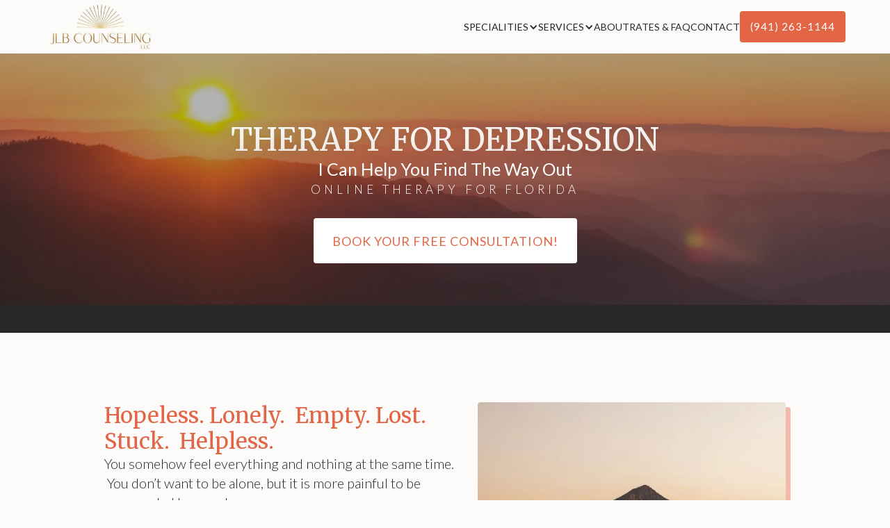

--- FILE ---
content_type: text/html
request_url: https://www.jlbcounseling.com/specialities/depression-therapy-florida
body_size: 8864
content:
<!DOCTYPE html><!-- This site was created in Webflow. https://webflow.com --><!-- Last Published: Tue Mar 19 2024 20:24:52 GMT+0000 (Coordinated Universal Time) --><html data-wf-domain="www.jlbcounseling.com" data-wf-page="64070994ad988cfb638c2080" data-wf-site="64070994ad988ca4d28c2070" data-wf-status="1" lang="en"><head><meta charset="utf-8"/><title>Therapy For Depression - JLB Counseling</title><meta content="Rediscover hope and happiness with therapy for depression. Professional support to overcome challenges and improve your well-being. Start your healing journey now." name="description"/><meta content="Therapy For Depression - JLB Counseling" property="og:title"/><meta content="Rediscover hope and happiness with therapy for depression. Professional support to overcome challenges and improve your well-being. Start your healing journey now." property="og:description"/><meta content="Therapy For Depression - JLB Counseling" property="twitter:title"/><meta content="Rediscover hope and happiness with therapy for depression. Professional support to overcome challenges and improve your well-being. Start your healing journey now." property="twitter:description"/><meta property="og:type" content="website"/><meta content="summary_large_image" name="twitter:card"/><meta content="width=device-width, initial-scale=1" name="viewport"/><meta content="pmg4Yt37p6gBs-dH5mIumwZeldFmLtHXz5GPz1iihbs" name="google-site-verification"/><meta content="Webflow" name="generator"/><link href="https://assets-global.website-files.com/64070994ad988ca4d28c2070/css/barbalato.webflow.3500c5f41.css" rel="stylesheet" type="text/css"/><link href="https://fonts.googleapis.com" rel="preconnect"/><link href="https://fonts.gstatic.com" rel="preconnect" crossorigin="anonymous"/><script src="https://ajax.googleapis.com/ajax/libs/webfont/1.6.26/webfont.js" type="text/javascript"></script><script type="text/javascript">WebFont.load({  google: {    families: ["Lato:100,100italic,300,300italic,400,400italic,700,700italic,900,900italic","Merriweather:300,300italic,400,400italic,700,700italic,900,900italic"]  }});</script><script type="text/javascript">!function(o,c){var n=c.documentElement,t=" w-mod-";n.className+=t+"js",("ontouchstart"in o||o.DocumentTouch&&c instanceof DocumentTouch)&&(n.className+=t+"touch")}(window,document);</script><link href="https://cdn.prod.website-files.com/img/favicon.ico" rel="shortcut icon" type="image/x-icon"/><link href="https://cdn.prod.website-files.com/img/webclip.png" rel="apple-touch-icon"/><link href="https://www.jlbcounseling.com/specialities/depression-therapy-florida" rel="canonical"/><script src="https://www.google.com/recaptcha/api.js" type="text/javascript"></script><!-- Google Tag Manager -->
<script>(function(w,d,s,l,i){w[l]=w[l]||[];w[l].push({'gtm.start':
new Date().getTime(),event:'gtm.js'});var f=d.getElementsByTagName(s)[0],
j=d.createElement(s),dl=l!='dataLayer'?'&l='+l:'';j.async=true;j.src=
'https://www.googletagmanager.com/gtm.js?id='+i+dl;f.parentNode.insertBefore(j,f);
})(window,document,'script','dataLayer','GTM-PM5V3MH');</script>
<!-- End Google Tag Manager -->

<style>
	.w-webflow-badge{display:none!important;}
	html {overflow-x: hidden!important;
}  
</style>
 <script type="application/ld+json">
{
  "@context": "https://schema.org",
  "@type": "Mental Health Counseling",
  "name": "JLB Counseling LLC",
  "image": "https://cdn.prod.website-files.com/64070994ad988ca4d28c2070/6472933be75fa226ce92597e_Logo_FF-p-500.jpg",
  "@id": "https://cdn.prod.website-files.com/64070994ad988ca4d28c2070/6472933be75fa226ce92597e_Logo_FF-p-500.jpg",
  "url": "https://www.jlbcounseling.com/",
  "telephone": "941 263-1144",
  "priceRange": "$$",
  "address": {
    "@type": "PostalAddress",
    "streetAddress": "",
    "addressLocality": "Florida",
    "addressRegion": "FL",
    "postalCode": "",
    "addressCountry": "US"
  },
  "openingHoursSpecification": {
    "@type": "OpeningHoursSpecification",
    "dayOfWeek": [
      "Monday",
      "Tuesday",
      "Wednesday",
      "Thursday",
      "Friday",
      "Saturday",
      "Sunday"
    ],
    "opens": "00:00",
    "closes": "23:59"
  } 
}
</script>

<!-- Start VWO Async SmartCode -->
<link rel="preconnect" href="https://dev.visualwebsiteoptimizer.com" />
<script type='text/javascript' id='vwoCode'>
window._vwo_code || (function() {
var account_id=639351,
version=2.0,
settings_tolerance=2000,
hide_element='body',
hide_element_style = 'opacity:0 !important;filter:alpha(opacity=0) !important;background:none !important',
/* DO NOT EDIT BELOW THIS LINE */
f=false,w=window,d=document,v=d.querySelector('#vwoCode'),cK='_vwo_'+account_id+'_settings',cc={};try{var c=JSON.parse(localStorage.getItem('_vwo_'+account_id+'_config'));cc=c&&typeof c==='object'?c:{}}catch(e){}var stT=cc.stT==='session'?w.sessionStorage:w.localStorage;code={use_existing_jquery:function(){return typeof use_existing_jquery!=='undefined'?use_existing_jquery:undefined},library_tolerance:function(){return typeof library_tolerance!=='undefined'?library_tolerance:undefined},settings_tolerance:function(){return cc.sT||settings_tolerance},hide_element_style:function(){return'{'+(cc.hES||hide_element_style)+'}'},hide_element:function(){return typeof cc.hE==='string'?cc.hE:hide_element},getVersion:function(){return version},finish:function(){if(!f){f=true;var e=d.getElementById('_vis_opt_path_hides');if(e)e.parentNode.removeChild(e)}},finished:function(){return f},load:function(e){var t=this.getSettings(),n=d.createElement('script'),i=this;if(t){n.textContent=t;d.getElementsByTagName('head')[0].appendChild(n);if(!w.VWO||VWO.caE){stT.removeItem(cK);i.load(e)}}else{n.fetchPriority='high';n.src=e;n.type='text/javascript';n.onerror=function(){_vwo_code.finish()};d.getElementsByTagName('head')[0].appendChild(n)}},getSettings:function(){try{var e=stT.getItem(cK);if(!e){return}e=JSON.parse(e);if(Date.now()>e.e){stT.removeItem(cK);return}return e.s}catch(e){return}},init:function(){if(d.URL.indexOf('__vwo_disable__')>-1)return;var e=this.settings_tolerance();w._vwo_settings_timer=setTimeout(function(){_vwo_code.finish();stT.removeItem(cK)},e);var t=d.currentScript,n=d.createElement('style'),i=this.hide_element(),r=t&&!t.async&&i?i+this.hide_element_style():'',c=d.getElementsByTagName('head')[0];n.setAttribute('id','_vis_opt_path_hides');v&&n.setAttribute('nonce',v.nonce);n.setAttribute('type','text/css');if(n.styleSheet)n.styleSheet.cssText=r;else n.appendChild(d.createTextNode(r));c.appendChild(n);this.load('https://dev.visualwebsiteoptimizer.com/j.php?a='+account_id+'&u='+encodeURIComponent(d.URL)+'&vn='+version)}};w._vwo_code=code;code.init();})();
</script>
<!-- End VWO Async SmartCode -->
<script type="application/ld+json">
{
  "@context": "https://schema.org",
  "@type": "Mental Health Counseling",
  "name": "JLB Counseling LLC",
  "image": "https://cdn.prod.website-files.com/64070994ad988ca4d28c2070/6472933be75fa226ce92597e_Logo_FF-p-500.jpg",
  "@id": "https://cdn.prod.website-files.com/64070994ad988ca4d28c2070/6472933be75fa226ce92597e_Logo_FF-p-500.jpg",
  "url": "https://www.jlbcounseling.com/",
  "telephone": "941 263-1144",
  "priceRange": "$$",
  "address": {
    "@type": "PostalAddress",
    "streetAddress": "",
    "addressLocality": "Florida",
    "addressRegion": "FL",
    "postalCode": "",
    "addressCountry": "US"
  },
  "openingHoursSpecification": {
    "@type": "OpeningHoursSpecification",
    "dayOfWeek": [
      "Monday",
      "Tuesday",
      "Wednesday",
      "Thursday",
      "Friday",
      "Saturday",
      "Sunday"
    ],
    "opens": "00:00",
    "closes": "23:59"
  } 
}
</script>
</head><body><div class="w-embed"><style>

/* Snippet gets rid of top margin on first element in any rich text*/
.w-richtext>:first-child {
	margin-top: 0;
}

/* Snippet gets rid of bottom margin on last element in any rich text*/
.w-richtext>:last-child, .w-richtext ol li:last-child, .w-richtext ul li:last-child {
	margin-bottom: 0;
}

/* Snippet prevents all click and hover interaction with an element */
.clickable-off {
	pointer-events: none;
}

/* Snippet enables all click and hover interaction with an element */
.clickable-on{
  pointer-events: auto;
}

/*Hide focus outline for main content element*/
main:focus-visible {
	outline: -webkit-focus-ring-color auto 0px;
}

/*Reset buttons, and links styles*/
a {
	color: inherit;
	text-decoration: inherit;
	font-size: inherit;
}

/*Apply "..." after 3 lines of text */
.text-style-3lines {
	display: -webkit-box;
	overflow: hidden;
	-webkit-line-clamp: 3;
	-webkit-box-orient: vertical;
}

address {
font-style: normal;
}

/*Apply "..." after 2 lines of text */
.text-style-2lines {
	display: -webkit-box;
	overflow: hidden;
	-webkit-line-clamp: 2;
	-webkit-box-orient: vertical;
}

li::marker {
	color: #4d5e7c;
}
</style></div><address id="secondheaderfuller" class="navbar-no-shadow"><div data-animation="default" data-collapse="medium" data-duration="400" data-easing="ease" data-easing2="ease" role="banner" class="navbar-no-shadow-container w-nav"><div class="container-regular"><div class="navbar-wrapper"><a href="/" class="navbar-brand w-nav-brand"><img src="https://cdn.prod.website-files.com/64070994ad988ca4d28c2070/6472933be75fa226ce92597e_Logo_FF.webp" loading="lazy" width="160" height="64" alt="" srcset="https://assets-global.website-files.com/64070994ad988ca4d28c2070/6472933be75fa226ce92597e_Logo_FF-p-500.webp 500w, https://assets-global.website-files.com/64070994ad988ca4d28c2070/6472933be75fa226ce92597e_Logo_FF-p-800.webp 800w, https://assets-global.website-files.com/64070994ad988ca4d28c2070/6472933be75fa226ce92597e_Logo_FF-p-1080.webp 1080w, https://assets-global.website-files.com/64070994ad988ca4d28c2070/6472933be75fa226ce92597e_Logo_FF-p-1600.webp 1600w, https://assets-global.website-files.com/64070994ad988ca4d28c2070/6472933be75fa226ce92597e_Logo_FF-p-2000.webp 2000w, https://assets-global.website-files.com/64070994ad988ca4d28c2070/6472933be75fa226ce92597e_Logo_FF.webp 2500w" sizes="(max-width: 1439px) 160px, 100vw" class="jlb-counseling-logo"/></a><nav role="navigation" class="nav-menu-wrapper w-nav-menu"><ul role="list" class="nav-menu w-list-unstyled"><li class="list-item-nav"><div data-hover="true" data-delay="300" data-w-id="a4821a25-a562-49a1-3391-ed4cab1e3261" class="nav-dropdown w-dropdown"><div class="nav-dropdown-toggle w-dropdown-toggle"><div>Specialities</div><div class="nav-dropdown-icon w-icon-dropdown-toggle"></div></div><nav class="nav-dropdown-list shadow-three mobile-shadow-hide w-dropdown-list"><div class="dd-wrapper"><a href="/specialities/therapy-for-anxiety-florida" class="dd-link w-inline-block"><div class="dd-link-img"><img src="https://cdn.prod.website-files.com/64070994ad988ca4d28c2070/6408c3aeca09853c17cef6e9_pexels-kelvin-valerio-810775.webp" loading="lazy" width="250" height="250" alt="" srcset="https://assets-global.website-files.com/64070994ad988ca4d28c2070/6408c3aeca09853c17cef6e9_pexels-kelvin-valerio-810775-p-500.webp 500w, https://assets-global.website-files.com/64070994ad988ca4d28c2070/6408c3aeca09853c17cef6e9_pexels-kelvin-valerio-810775-p-800.webp 800w, https://assets-global.website-files.com/64070994ad988ca4d28c2070/6408c3aeca09853c17cef6e9_pexels-kelvin-valerio-810775-p-1080.webp 1080w, https://assets-global.website-files.com/64070994ad988ca4d28c2070/6408c3aeca09853c17cef6e9_pexels-kelvin-valerio-810775.webp 1280w" sizes="100vw" class="img-cover"/></div><div class="dd-link-title"><div>Anxiety</div></div></a><a href="/specialities/depression-therapy-florida" aria-current="page" class="dd-link w-inline-block w--current"><div class="dd-link-img"><img src="https://cdn.prod.website-files.com/64070994ad988ca4d28c2070/6408c3bcb8c50c710626a679_pexels-freestocksorg-171296.webp" loading="lazy" width="250" height="250" alt="" srcset="https://assets-global.website-files.com/64070994ad988ca4d28c2070/6408c3bcb8c50c710626a679_pexels-freestocksorg-171296-p-500.webp 500w, https://assets-global.website-files.com/64070994ad988ca4d28c2070/6408c3bcb8c50c710626a679_pexels-freestocksorg-171296-p-800.webp 800w, https://assets-global.website-files.com/64070994ad988ca4d28c2070/6408c3bcb8c50c710626a679_pexels-freestocksorg-171296-p-1080.webp 1080w, https://assets-global.website-files.com/64070994ad988ca4d28c2070/6408c3bcb8c50c710626a679_pexels-freestocksorg-171296.webp 1280w" sizes="100vw" class="img-cover"/></div><div class="dd-link-title"><div>Depression</div></div></a><a href="/specialities/therapy-for-relationship-issues" class="dd-link w-inline-block"><div class="dd-link-img"><img src="https://cdn.prod.website-files.com/64070994ad988ca4d28c2070/6408c3c624ddda1d3de4bd18_pexels-liza-summer-6383211.webp" loading="lazy" width="250" height="250" alt="" srcset="https://assets-global.website-files.com/64070994ad988ca4d28c2070/6408c3c624ddda1d3de4bd18_pexels-liza-summer-6383211-p-500.webp 500w, https://assets-global.website-files.com/64070994ad988ca4d28c2070/6408c3c624ddda1d3de4bd18_pexels-liza-summer-6383211-p-800.webp 800w, https://assets-global.website-files.com/64070994ad988ca4d28c2070/6408c3c624ddda1d3de4bd18_pexels-liza-summer-6383211-p-1080.webp 1080w, https://assets-global.website-files.com/64070994ad988ca4d28c2070/6408c3c624ddda1d3de4bd18_pexels-liza-summer-6383211.webp 1280w" sizes="100vw" class="img-cover"/></div><div class="dd-link-title"><div>Relationship Issues</div></div></a><a href="/specialities/therapy-for-trauma-florida" class="dd-link w-inline-block"><div class="dd-link-img"><img src="https://cdn.prod.website-files.com/64070994ad988ca4d28c2070/6408c3d25b2826d03c50dda2_pexels-wildan-zainul-faki-3360089.webp" loading="lazy" width="250" height="250" alt="" srcset="https://assets-global.website-files.com/64070994ad988ca4d28c2070/6408c3d25b2826d03c50dda2_pexels-wildan-zainul-faki-3360089-p-500.webp 500w, https://assets-global.website-files.com/64070994ad988ca4d28c2070/6408c3d25b2826d03c50dda2_pexels-wildan-zainul-faki-3360089-p-800.webp 800w, https://assets-global.website-files.com/64070994ad988ca4d28c2070/6408c3d25b2826d03c50dda2_pexels-wildan-zainul-faki-3360089-p-1080.webp 1080w, https://assets-global.website-files.com/64070994ad988ca4d28c2070/6408c3d25b2826d03c50dda2_pexels-wildan-zainul-faki-3360089.webp 1280w" sizes="100vw" class="img-cover"/></div><div class="dd-link-title"><div>Trauma</div></div></a></div></nav></div></li><li class="list-item-nav"><div data-hover="true" data-delay="300" data-w-id="a4821a25-a562-49a1-3391-ed4cab1e3288" class="nav-dropdown w-dropdown"><div class="nav-dropdown-toggle w-dropdown-toggle"><div>Services</div><div class="nav-dropdown-icon w-icon-dropdown-toggle"></div></div><nav class="nav-dropdown-list shadow-three mobile-shadow-hide w-dropdown-list"><div class="dd-wrapper"><a href="/services/therapy-for-individuals" class="dd-link w-inline-block"><div class="dd-link-img"><img src="https://cdn.prod.website-files.com/64070994ad988ca4d28c2070/6408c34424ddda655fe4b6e3_nikola-jovanovic-OBok3F8buKY-unsplash.webp" loading="lazy" width="250" height="250" alt="" srcset="https://assets-global.website-files.com/64070994ad988ca4d28c2070/6408c34424ddda655fe4b6e3_nikola-jovanovic-OBok3F8buKY-unsplash-p-500.webp 500w, https://assets-global.website-files.com/64070994ad988ca4d28c2070/6408c34424ddda655fe4b6e3_nikola-jovanovic-OBok3F8buKY-unsplash-p-800.webp 800w, https://assets-global.website-files.com/64070994ad988ca4d28c2070/6408c34424ddda655fe4b6e3_nikola-jovanovic-OBok3F8buKY-unsplash-p-1080.webp 1080w, https://assets-global.website-files.com/64070994ad988ca4d28c2070/6408c34424ddda655fe4b6e3_nikola-jovanovic-OBok3F8buKY-unsplash-p-1600.webp 1600w, https://assets-global.website-files.com/64070994ad988ca4d28c2070/6408c34424ddda655fe4b6e3_nikola-jovanovic-OBok3F8buKY-unsplash.webp 1920w" sizes="100vw" class="img-cover"/></div><div class="dd-link-title"><div>Individual Therapy</div></div></a><a href="/services/therapy-for-college-students" class="dd-link w-inline-block"><div class="dd-link-img"><img src="https://cdn.prod.website-files.com/64070994ad988ca4d28c2070/6408c3849e5636333bf9f7f6_pexels-andrea-piacquadio-3762800.webp" loading="lazy" width="250" height="250" alt="" srcset="https://assets-global.website-files.com/64070994ad988ca4d28c2070/6408c3849e5636333bf9f7f6_pexels-andrea-piacquadio-3762800-p-500.webp 500w, https://assets-global.website-files.com/64070994ad988ca4d28c2070/6408c3849e5636333bf9f7f6_pexels-andrea-piacquadio-3762800-p-800.webp 800w, https://assets-global.website-files.com/64070994ad988ca4d28c2070/6408c3849e5636333bf9f7f6_pexels-andrea-piacquadio-3762800-p-1080.webp 1080w, https://assets-global.website-files.com/64070994ad988ca4d28c2070/6408c3849e5636333bf9f7f6_pexels-andrea-piacquadio-3762800.webp 1280w" sizes="100vw" class="img-cover"/></div><div class="dd-link-title"><div>Therapy for College Students</div></div></a><a href="/services/online-therapy-florida" class="dd-link w-inline-block"><div class="dd-link-img"><img src="https://cdn.prod.website-files.com/64070994ad988ca4d28c2070/64070994ad988cb0888c209f_Online.webp" loading="lazy" width="250" height="250" alt="Online" class="img-cover"/></div><div class="dd-link-title"><div>Online Therapy</div></div></a><a href="/services/therapy-for-young-adults" class="dd-link w-inline-block"><div class="dd-link-img"><img src="https://cdn.prod.website-files.com/64070994ad988ca4d28c2070/6408c392e9d8e07ac87e429e_pexels-michael-burrows-7129048.webp" loading="lazy" width="250" height="250" alt="" srcset="https://assets-global.website-files.com/64070994ad988ca4d28c2070/6408c392e9d8e07ac87e429e_pexels-michael-burrows-7129048-p-500.webp 500w, https://assets-global.website-files.com/64070994ad988ca4d28c2070/6408c392e9d8e07ac87e429e_pexels-michael-burrows-7129048-p-800.webp 800w, https://assets-global.website-files.com/64070994ad988ca4d28c2070/6408c392e9d8e07ac87e429e_pexels-michael-burrows-7129048-p-1080.webp 1080w, https://assets-global.website-files.com/64070994ad988ca4d28c2070/6408c392e9d8e07ac87e429e_pexels-michael-burrows-7129048.webp 1280w" sizes="100vw" class="img-cover"/></div><div class="dd-link-title"><div>Therapy for Young Adults</div></div></a></div></nav></div></li><li class="list-item-nav"><a href="/about-me" class="nav-link">About</a></li><li class="list-item-nav"><a href="/rates-and-faq" class="nav-link">Rates &amp; FAQ</a></li><li class="list-item-nav"><a href="/contact" class="nav-link">Contact</a></li><li class="mobile-margin-top-10"><div class="nav-button-wrapper"><a href="tel:+(941) 263-1144" class="btn nav w-button">(941) 263-1144</a></div></li></ul></nav><div class="menu-button w-nav-button"><div class="w-icon-nav-menu"></div></div></div></div></div></address><main><section class="section hero-innter"><div class="bg-img depression"></div><div class="container w-container"><div class="hero-block inner"><div class="wrap-900"><h1 class="h1-inner">Therapy For Depression</h1></div><p class="subtitle">I Can Help You Find The Way Out</p><div class="label">Online Therapy For Florida</div><div class="mt-20"><a href="/contact" class="btn white w-button">Book Your Free Consultation!</a></div></div></div></section><section class="section"><div class="container w-container"><div class="f-grid-1x2"><div class="col-1x2 text"><div class="f-vert g-20"><h3><span class="color-primary">Hopeless. Lonely.  Empty. Lost. Stuck.  Helpless.</span></h3><p>You somehow feel everything and nothing at the same time.  You don’t want to be alone, but it is more painful to be surrounded by people.<br/></p><p>You sometimes smile or laugh to make others feel comfortable, <strong>but the truth is you feel as if you are dying inside.</strong><br/></p><p>There may be a desperation within you to break free of the grasp depression has on you.<br/></p><p>At the same time  though…you feel paralyzed, anxious/fearful or lack the motivation to make any changes or access help.  <strong>Depression can become comfortable</strong>–a state that you are used to existing in and a place in which you know what to expect. <br/></p><p><strong>It makes you question whether you will ever escape from the grayness and numbness that surrounds you.  </strong><br/></p></div></div><div class="col-1x2 img cover"><img src="https://cdn.prod.website-files.com/64070994ad988ca4d28c2070/643a9839dee449095ac0bdec_1.webp" loading="lazy" height="388" width="388" alt="" srcset="https://assets-global.website-files.com/64070994ad988ca4d28c2070/643a9839dee449095ac0bdec_1-p-500.webp 500w, https://assets-global.website-files.com/64070994ad988ca4d28c2070/643a9839dee449095ac0bdec_1-p-800.webp 800w, https://assets-global.website-files.com/64070994ad988ca4d28c2070/643a9839dee449095ac0bdec_1-p-1080.webp 1080w, https://assets-global.website-files.com/64070994ad988ca4d28c2070/643a9839dee449095ac0bdec_1.webp 1280w" sizes="(max-width: 767px) 90vw, (max-width: 991px) 35vw, (max-width: 1439px) 31vw, 333px" class="img-cover _1"/></div></div></div></section><section class="section bg-antique"><div class="container w-container"><div class="f-vert g-30"><div class="f-grid-1x2"><div class="col-1x2 img cover"><img src="https://cdn.prod.website-files.com/64070994ad988ca4d28c2070/643a98a70fae2c3a3288dfe3_2.webp" loading="lazy" height="388" width="388" alt="" srcset="https://assets-global.website-files.com/64070994ad988ca4d28c2070/643a98a70fae2c3a3288dfe3_2-p-500.webp 500w, https://assets-global.website-files.com/64070994ad988ca4d28c2070/643a98a70fae2c3a3288dfe3_2-p-800.webp 800w, https://assets-global.website-files.com/64070994ad988ca4d28c2070/643a98a70fae2c3a3288dfe3_2-p-1080.webp 1080w, https://assets-global.website-files.com/64070994ad988ca4d28c2070/643a98a70fae2c3a3288dfe3_2.webp 1280w" sizes="(max-width: 767px) 90vw, (max-width: 991px) 35vw, (max-width: 1439px) 31vw, 333px" class="img-cover _1"/></div><div class="col-1x2 text"><div class="f-vert g-20"><h2 class="color-primary">You ask yourself,</h2><ul role="list" class="list"><li class="list-item"><div class="bullet"></div><div>“Will there ever be a time in my life when brushing my teeth and taking a shower doesn’t feel impossible?</div></li><li class="list-item"><div class="bullet"></div><div>Will I get to experience my life in a way that makes me feel alive and inspired?</div></li><li class="list-item"><div class="bullet"></div><div>Will I know what it is to feel hopeful instead of hopeless?”</div></li></ul><p>If the above words resonate with you, then it is likely that depression has taken you hostage.</p><p>What’s at stake is important, a life in which you feel as if you are not fighting everyday to “just get by” or survive and instead look forward to the endless possibilities that life has to offer.</p></div></div></div><div class="f-vert g-20"><p><strong>The good news is that depression is treatable. The way you feel right now can change.</strong></p><p>Taking the step to begin treatment can lead you to healing, change and a life you truly desire.</p></div></div></div></section><section class="section"><div class="container w-container"><div class="f-vert g-40"><div class="text-center"><h2 class="mb-10"><span class="color-primary">Why do we get depressed at all?</span></h2><p class="subtitle">There is no single cause of depression.  There are multiple factors that can contribute to a person experiencing depression.  These factors include:</p></div><div class="f-vert g-30"><div class="f-grid-1x2"><div class="col-1x2 text"><div class="f-vert g-20"><ul role="list" class="list"><li class="list-item"><div class="bullet"></div><div><strong>Genetics:</strong>  Having a family member (parent, sibling, grandparent) significantly increases the likelihood of developing depression.</div></li><li class="list-item"><div class="bullet"></div><div><strong>Brain Chemistry:  </strong>An imbalance of neurotransmitters such as serotonin, norepinephrine and dopamine can lead to depression.<strong> </strong></div></li><li class="list-item"><div class="bullet"></div><div><strong>Grief/Loss: </strong> The loss of a loved one, pet, job, relationship or anything significant in your life often result in depression</div></li><li class="list-item"><div class="bullet"></div><div><strong>Medications:</strong>  Prescribed medication can have depression as a side effect.  Additionally, alcohol and/or illicit substance can cause, or worsen depression.</div></li><li class="list-item"><div class="bullet"></div><div><strong>Medical Conditions:</strong> Disease, medical conditions and chronic pain can lead to depression.  Examples include diabetes, cancer, multiple sclerosis and arthritis.</div></li><li class="list-item"><div class="bullet"></div><div><strong>Poor Nutrition:  </strong>Vitamin and mineral deficiencies as well as unhealthy diets (high in sugar or unbalanced) have been linked to depression.</div></li><li class="list-item"><div class="bullet"></div><div><strong>Life Stressors: </strong> Stress is unfortunately a part of life, however, there are times in which specific situations such as divorce/end of a relationship,post-partum, financial struggles, loss of job, infidelity, moving, sick/chronically ill family member, lack of support system and/or life transitions can trigger depression.</div></li></ul></div></div><div class="col-1x2 img cover"><img src="https://cdn.prod.website-files.com/64070994ad988ca4d28c2070/643a9902614670185831e608_3.webp" loading="lazy" height="244" width="388" alt="" srcset="https://assets-global.website-files.com/64070994ad988ca4d28c2070/643a9902614670185831e608_3-p-500.webp 500w, https://assets-global.website-files.com/64070994ad988ca4d28c2070/643a9902614670185831e608_3-p-800.webp 800w, https://assets-global.website-files.com/64070994ad988ca4d28c2070/643a9902614670185831e608_3-p-1080.webp 1080w, https://assets-global.website-files.com/64070994ad988ca4d28c2070/643a9902614670185831e608_3.webp 1279w" sizes="(max-width: 767px) 90vw, (max-width: 991px) 35vw, (max-width: 1439px) 31vw, 333px" class="img-cover _1"/></div></div><p>Depression also often causes a “spiral of symptoms.”  For example, a stressful event such as the loss of a loved one can begin with sadness and despair.   The “spiral of symptoms” can occur quickly (within two weeks) or slowly over an extended period of time (six months to a year)</p></div></div></div></section><section class="section bg-antique"><div class="container w-container"><div class="f-vert g-40"><div class="text-center"><h2 class="mb-10"><span class="color-primary">I am Here to Help.</span></h2><p class="subtitle">Therapy helps by first understanding <strong>what exactly led</strong> to your specific depression.  </p></div><div class="f-vert g-30"><div class="f-grid-1x2"><div class="col-1x2 img cover"><img src="https://cdn.prod.website-files.com/64070994ad988ca4d28c2070/643a99897f830050dbf8a0e7_4.webp" loading="lazy" height="260" width="260" alt="" srcset="https://assets-global.website-files.com/64070994ad988ca4d28c2070/643a99897f830050dbf8a0e7_4-p-500.webp 500w, https://assets-global.website-files.com/64070994ad988ca4d28c2070/643a99897f830050dbf8a0e7_4-p-800.webp 800w, https://assets-global.website-files.com/64070994ad988ca4d28c2070/643a99897f830050dbf8a0e7_4-p-1080.webp 1080w, https://assets-global.website-files.com/64070994ad988ca4d28c2070/643a99897f830050dbf8a0e7_4.webp 1280w" sizes="(max-width: 767px) 90vw, (max-width: 991px) 30vw, (max-width: 1439px) 29vw, 306px" class="img-cover-alter _1"/></div><div class="col-1x2 text _1"><div class="f-vert g-20"><p>Whether it’s genetics, a life stressor, grief/loss or a combination of factors, together we can determine your depression’s root causes.</p><p>Once we identify those root causes, we then work toward helping you find ways to change, accept or adapt to these situations.  </p><p>We will discuss healthier ways of coping that will help to reduce symptoms of depression, increase motivation and improve relationships with not only others, but also yourself.  Over time you will feel as if you are climbing out of the black hole of depression that you were held hostage in for too long.</p></div></div></div><p>The depression will begin to lift.  As it does, you will notice changes.  Less crying.  More energy.  A desire to socialize with friends and family.  Hygiene is easier to maintain.</p><p>The end result is that you will feel hopeful and fulfilled.  Life will become more colorful.  You will be able to get out of bed with purpose each day and enjoy the pleasures of life once again.</p></div></div></div></section><section class="section"><div class="container w-container"><div class="f-grid-1x2"><div class="col-1x2 text"><div class="f-vert g-20"><h2 class="mb-10"><span class="color-primary">It’s Time for a Change</span></h2><p>You no longer have to feel helpless.  You can take the first step towards change TODAY.  If you are ready to live a life that includes purpose, joy and hope–I am here to help.</p><p>I know it can be difficult to reach out, but change does not come without action.  </p><p>I am looking forward to helping you begin your therapy journey.</p></div></div><div class="col-1x2 img cover"><img src="https://cdn.prod.website-files.com/64070994ad988ca4d28c2070/6408c3bc3210b389644bd35e_radu-florin-CwTBt6jyagQ-unsplash.webp" loading="lazy" height="244" width="388" alt="" srcset="https://assets-global.website-files.com/64070994ad988ca4d28c2070/6408c3bc3210b389644bd35e_radu-florin-CwTBt6jyagQ-unsplash-p-500.webp 500w, https://assets-global.website-files.com/64070994ad988ca4d28c2070/6408c3bc3210b389644bd35e_radu-florin-CwTBt6jyagQ-unsplash-p-800.webp 800w, https://assets-global.website-files.com/64070994ad988ca4d28c2070/6408c3bc3210b389644bd35e_radu-florin-CwTBt6jyagQ-unsplash-p-1080.webp 1080w, https://assets-global.website-files.com/64070994ad988ca4d28c2070/6408c3bc3210b389644bd35e_radu-florin-CwTBt6jyagQ-unsplash-p-1600.webp 1600w, https://assets-global.website-files.com/64070994ad988ca4d28c2070/6408c3bc3210b389644bd35e_radu-florin-CwTBt6jyagQ-unsplash.webp 1920w" sizes="(max-width: 767px) 90vw, (max-width: 991px) 35vw, (max-width: 1439px) 31vw, 333px" class="img-cover _1"/></div></div></div></section><section class="section cta-1"><div data-w-id="4fa86aba-09f1-6a88-15f1-6229c0ca0304" class="bg-img cta-1"></div><div class="container w-container"><div class="text-center"><div class="f-center"><div><h2 class="mb-20"><span class="h2-cta">Are You Ready To Start Experiencing Life Differently?</span></h2><h4>Let’s Get Started On Your Journey!</h4></div></div><div class="mt-40"><a href="/contact" class="btn w-button">Book Your Free Consultaiton!</a></div></div></div></section></main><footer class="section footer"><div class="footer-top"><div class="container _1170 w-container"><div class="footer-grid-1x2"><div class="footer-left"><div><h2 class="footer-title">Jessica<br/>Barbalato</h2><div class="footer-subtitle">Therapist, LCSW</div></div><div>Therapy For Florida &amp; Sarasota</div><div class="footer-item-row"><div class="label sm">Phone:</div><a href="tel:+(941) 263-1144" class="footer-link">(941) 263-1144</a></div><div class="footer-item-row"><div class="label sm">emAIL:</div><a href="mailto:JLBCounselingLLC@gmail.com" class="footer-link">JLBCounselingLLC@gmail.com</a></div></div><div class="footer-right"><div class="footer-item"><h5 class="mb-20"><span>Services</span></h5><div class="footer-item-row"><a href="/services/therapy-for-individuals" class="footer-link">Individual Therapy</a></div><div class="footer-item-row"><a href="/services/therapy-for-college-students" class="footer-link">Therapy for College Students</a></div><div class="footer-item-row"><a href="/services/online-therapy-florida" class="footer-link">Online Therapy</a></div><div class="footer-item-row"><a href="/services/therapy-for-young-adults" class="footer-link">Therapy for Young Adults</a></div></div><div class="footer-item"><h5 class="mb-20">Specialities</h5><div class="footer-item-row"><a href="/specialities/therapy-for-anxiety-florida" class="footer-link">Anxiety</a></div><div class="footer-item-row"><a href="/specialities/depression-therapy-florida" aria-current="page" class="footer-link w--current">Depression</a></div><div class="footer-item-row"><a href="/specialities/therapy-for-relationship-issues" class="footer-link">Relationship Issues</a></div><div class="footer-item-row"><a href="/specialities/therapy-for-trauma-florida" class="footer-link">Trauma</a></div></div><div class="footer-item"><h5 class="mb-20">REsources</h5><div class="footer-item-row"><a href="/about-me" class="footer-link">About</a></div><div class="footer-item-row"><a href="/rates-and-faq" class="footer-link">Rates &amp; FAQ</a></div><div class="footer-item-row"><a href="/contact" class="footer-link">Contact</a></div></div></div></div></div></div><div class="footer-bottom"><div class="container _1170 w-container"><div class="footer-grid-1x2"><div class="footer-text">© 2023 Therapy</div><div class="bottom-footer-links"><a href="/terms-and-conditions" class="footer-link-sm">Terms of use</a><a href="/privacy-policy" class="footer-link-sm">Privacy Policy</a></div></div></div></div></footer><script src="https://d3e54v103j8qbb.cloudfront.net/js/jquery-3.5.1.min.dc5e7f18c8.js?site=64070994ad988ca4d28c2070" type="text/javascript" integrity="sha256-9/aliU8dGd2tb6OSsuzixeV4y/faTqgFtohetphbbj0=" crossorigin="anonymous"></script><script src="https://assets-global.website-files.com/64070994ad988ca4d28c2070/js/webflow.e4af69003.js" type="text/javascript"></script></body></html>

--- FILE ---
content_type: text/css
request_url: https://assets-global.website-files.com/64070994ad988ca4d28c2070/css/barbalato.webflow.3500c5f41.css
body_size: 15970
content:
html {
  -ms-text-size-adjust: 100%;
  -webkit-text-size-adjust: 100%;
  font-family: sans-serif;
}

body {
  margin: 0;
}

article, aside, details, figcaption, figure, footer, header, hgroup, main, menu, nav, section, summary {
  display: block;
}

audio, canvas, progress, video {
  vertical-align: baseline;
  display: inline-block;
}

audio:not([controls]) {
  height: 0;
  display: none;
}

[hidden], template {
  display: none;
}

a {
  background-color: rgba(0, 0, 0, 0);
}

a:active, a:hover {
  outline: 0;
}

abbr[title] {
  border-bottom: 1px dotted;
}

b, strong {
  font-weight: bold;
}

dfn {
  font-style: italic;
}

h1 {
  margin: .67em 0;
  font-size: 2em;
}

mark {
  color: #000;
  background: #ff0;
}

small {
  font-size: 80%;
}

sub, sup {
  vertical-align: baseline;
  font-size: 75%;
  line-height: 0;
  position: relative;
}

sup {
  top: -.5em;
}

sub {
  bottom: -.25em;
}

img {
  border: 0;
}

svg:not(:root) {
  overflow: hidden;
}

figure {
  margin: 1em 40px;
}

hr {
  box-sizing: content-box;
  height: 0;
}

pre {
  overflow: auto;
}

code, kbd, pre, samp {
  font-family: monospace;
  font-size: 1em;
}

button, input, optgroup, select, textarea {
  color: inherit;
  font: inherit;
  margin: 0;
}

button {
  overflow: visible;
}

button, select {
  text-transform: none;
}

button, html input[type="button"], input[type="reset"] {
  -webkit-appearance: button;
  cursor: pointer;
}

button[disabled], html input[disabled] {
  cursor: default;
}

button::-moz-focus-inner, input::-moz-focus-inner {
  border: 0;
  padding: 0;
}

input {
  line-height: normal;
}

input[type="checkbox"], input[type="radio"] {
  box-sizing: border-box;
  padding: 0;
}

input[type="number"]::-webkit-inner-spin-button, input[type="number"]::-webkit-outer-spin-button {
  height: auto;
}

input[type="search"] {
  -webkit-appearance: none;
}

input[type="search"]::-webkit-search-cancel-button, input[type="search"]::-webkit-search-decoration {
  -webkit-appearance: none;
}

fieldset {
  border: 1px solid silver;
  margin: 0 2px;
  padding: .35em .625em .75em;
}

legend {
  border: 0;
  padding: 0;
}

textarea {
  overflow: auto;
}

optgroup {
  font-weight: bold;
}

table {
  border-collapse: collapse;
  border-spacing: 0;
}

td, th {
  padding: 0;
}

@font-face {
  font-family: webflow-icons;
  src: url("[data-uri]") format("truetype");
  font-weight: normal;
  font-style: normal;
}

[class^="w-icon-"], [class*=" w-icon-"] {
  speak: none;
  font-variant: normal;
  text-transform: none;
  -webkit-font-smoothing: antialiased;
  -moz-osx-font-smoothing: grayscale;
  font-style: normal;
  font-weight: normal;
  line-height: 1;
  font-family: webflow-icons !important;
}

.w-icon-slider-right:before {
  content: "";
}

.w-icon-slider-left:before {
  content: "";
}

.w-icon-nav-menu:before {
  content: "";
}

.w-icon-arrow-down:before, .w-icon-dropdown-toggle:before {
  content: "";
}

.w-icon-file-upload-remove:before {
  content: "";
}

.w-icon-file-upload-icon:before {
  content: "";
}

* {
  box-sizing: border-box;
}

html {
  height: 100%;
}

body {
  min-height: 100%;
  color: #333;
  background-color: #fff;
  margin: 0;
  font-family: Arial, sans-serif;
  font-size: 14px;
  line-height: 20px;
}

img {
  max-width: 100%;
  vertical-align: middle;
  display: inline-block;
}

html.w-mod-touch * {
  background-attachment: scroll !important;
}

.w-block {
  display: block;
}

.w-inline-block {
  max-width: 100%;
  display: inline-block;
}

.w-clearfix:before, .w-clearfix:after {
  content: " ";
  grid-area: 1 / 1 / 2 / 2;
  display: table;
}

.w-clearfix:after {
  clear: both;
}

.w-hidden {
  display: none;
}

.w-button {
  color: #fff;
  line-height: inherit;
  cursor: pointer;
  background-color: #3898ec;
  border: 0;
  border-radius: 0;
  padding: 9px 15px;
  text-decoration: none;
  display: inline-block;
}

input.w-button {
  -webkit-appearance: button;
}

html[data-w-dynpage] [data-w-cloak] {
  color: rgba(0, 0, 0, 0) !important;
}

.w-code-block {
  margin: unset;
}

pre.w-code-block code {
  all: inherit;
}

.w-webflow-badge, .w-webflow-badge * {
  z-index: auto;
  visibility: visible;
  box-sizing: border-box;
  width: auto;
  height: auto;
  max-height: none;
  max-width: none;
  min-height: 0;
  min-width: 0;
  float: none;
  clear: none;
  box-shadow: none;
  opacity: 1;
  direction: ltr;
  font-family: inherit;
  font-weight: inherit;
  color: inherit;
  font-size: inherit;
  line-height: inherit;
  font-style: inherit;
  font-variant: inherit;
  text-align: inherit;
  letter-spacing: inherit;
  -webkit-text-decoration: inherit;
  text-decoration: inherit;
  text-indent: 0;
  text-transform: inherit;
  text-shadow: none;
  font-smoothing: auto;
  vertical-align: baseline;
  cursor: inherit;
  white-space: inherit;
  word-break: normal;
  word-spacing: normal;
  word-wrap: normal;
  background: none;
  border: 0 rgba(0, 0, 0, 0);
  border-radius: 0;
  margin: 0;
  padding: 0;
  list-style-type: disc;
  transition: none;
  display: block;
  position: static;
  top: auto;
  bottom: auto;
  left: auto;
  right: auto;
  overflow: visible;
  transform: none;
}

.w-webflow-badge {
  white-space: nowrap;
  cursor: pointer;
  box-shadow: 0 0 0 1px rgba(0, 0, 0, .1), 0 1px 3px rgba(0, 0, 0, .1);
  visibility: visible !important;
  z-index: 2147483647 !important;
  color: #aaadb0 !important;
  opacity: 1 !important;
  width: auto !important;
  height: auto !important;
  background-color: #fff !important;
  border-radius: 3px !important;
  margin: 0 !important;
  padding: 6px !important;
  font-size: 12px !important;
  line-height: 14px !important;
  text-decoration: none !important;
  display: inline-block !important;
  position: fixed !important;
  top: auto !important;
  bottom: 12px !important;
  left: auto !important;
  right: 12px !important;
  overflow: visible !important;
  transform: none !important;
}

.w-webflow-badge > img {
  visibility: visible !important;
  opacity: 1 !important;
  vertical-align: middle !important;
  display: inline-block !important;
}

h1, h2, h3, h4, h5, h6 {
  margin-bottom: 10px;
  font-weight: bold;
}

h1 {
  margin-top: 20px;
  font-size: 38px;
  line-height: 44px;
}

h2 {
  margin-top: 20px;
  font-size: 32px;
  line-height: 36px;
}

h3 {
  margin-top: 20px;
  font-size: 24px;
  line-height: 30px;
}

h4 {
  margin-top: 10px;
  font-size: 18px;
  line-height: 24px;
}

h5 {
  margin-top: 10px;
  font-size: 14px;
  line-height: 20px;
}

h6 {
  margin-top: 10px;
  font-size: 12px;
  line-height: 18px;
}

p {
  margin-top: 0;
  margin-bottom: 10px;
}

blockquote {
  border-left: 5px solid #e2e2e2;
  margin: 0 0 10px;
  padding: 10px 20px;
  font-size: 18px;
  line-height: 22px;
}

figure {
  margin: 0 0 10px;
}

figcaption {
  text-align: center;
  margin-top: 5px;
}

ul, ol {
  margin-top: 0;
  margin-bottom: 10px;
  padding-left: 40px;
}

.w-list-unstyled {
  padding-left: 0;
  list-style: none;
}

.w-embed:before, .w-embed:after {
  content: " ";
  grid-area: 1 / 1 / 2 / 2;
  display: table;
}

.w-embed:after {
  clear: both;
}

.w-video {
  width: 100%;
  padding: 0;
  position: relative;
}

.w-video iframe, .w-video object, .w-video embed {
  width: 100%;
  height: 100%;
  border: none;
  position: absolute;
  top: 0;
  left: 0;
}

fieldset {
  border: 0;
  margin: 0;
  padding: 0;
}

button, [type="button"], [type="reset"] {
  cursor: pointer;
  -webkit-appearance: button;
  border: 0;
}

.w-form {
  margin: 0 0 15px;
}

.w-form-done {
  text-align: center;
  background-color: #ddd;
  padding: 20px;
  display: none;
}

.w-form-fail {
  background-color: #ffdede;
  margin-top: 10px;
  padding: 10px;
  display: none;
}

label {
  margin-bottom: 5px;
  font-weight: bold;
  display: block;
}

.w-input, .w-select {
  width: 100%;
  height: 38px;
  color: #333;
  vertical-align: middle;
  background-color: #fff;
  border: 1px solid #ccc;
  margin-bottom: 10px;
  padding: 8px 12px;
  font-size: 14px;
  line-height: 1.42857;
  display: block;
}

.w-input:-moz-placeholder, .w-select:-moz-placeholder {
  color: #999;
}

.w-input::-moz-placeholder, .w-select::-moz-placeholder {
  color: #999;
  opacity: 1;
}

.w-input::-webkit-input-placeholder, .w-select::-webkit-input-placeholder {
  color: #999;
}

.w-input:focus, .w-select:focus {
  border-color: #3898ec;
  outline: 0;
}

.w-input[disabled], .w-select[disabled], .w-input[readonly], .w-select[readonly], fieldset[disabled] .w-input, fieldset[disabled] .w-select {
  cursor: not-allowed;
}

.w-input[disabled]:not(.w-input-disabled), .w-select[disabled]:not(.w-input-disabled), .w-input[readonly], .w-select[readonly], fieldset[disabled]:not(.w-input-disabled) .w-input, fieldset[disabled]:not(.w-input-disabled) .w-select {
  background-color: #eee;
}

textarea.w-input, textarea.w-select {
  height: auto;
}

.w-select {
  background-color: #f3f3f3;
}

.w-select[multiple] {
  height: auto;
}

.w-form-label {
  cursor: pointer;
  margin-bottom: 0;
  font-weight: normal;
  display: inline-block;
}

.w-radio {
  margin-bottom: 5px;
  padding-left: 20px;
  display: block;
}

.w-radio:before, .w-radio:after {
  content: " ";
  grid-area: 1 / 1 / 2 / 2;
  display: table;
}

.w-radio:after {
  clear: both;
}

.w-radio-input {
  float: left;
  margin: 3px 0 0 -20px;
  line-height: normal;
}

.w-file-upload {
  margin-bottom: 10px;
  display: block;
}

.w-file-upload-input {
  width: .1px;
  height: .1px;
  opacity: 0;
  z-index: -100;
  position: absolute;
  overflow: hidden;
}

.w-file-upload-default, .w-file-upload-uploading, .w-file-upload-success {
  color: #333;
  display: inline-block;
}

.w-file-upload-error {
  margin-top: 10px;
  display: block;
}

.w-file-upload-default.w-hidden, .w-file-upload-uploading.w-hidden, .w-file-upload-error.w-hidden, .w-file-upload-success.w-hidden {
  display: none;
}

.w-file-upload-uploading-btn {
  cursor: pointer;
  background-color: #fafafa;
  border: 1px solid #ccc;
  margin: 0;
  padding: 8px 12px;
  font-size: 14px;
  font-weight: normal;
  display: flex;
}

.w-file-upload-file {
  background-color: #fafafa;
  border: 1px solid #ccc;
  flex-grow: 1;
  justify-content: space-between;
  margin: 0;
  padding: 8px 9px 8px 11px;
  display: flex;
}

.w-file-upload-file-name {
  font-size: 14px;
  font-weight: normal;
  display: block;
}

.w-file-remove-link {
  width: auto;
  height: auto;
  cursor: pointer;
  margin-top: 3px;
  margin-left: 10px;
  padding: 3px;
  display: block;
}

.w-icon-file-upload-remove {
  margin: auto;
  font-size: 10px;
}

.w-file-upload-error-msg {
  color: #ea384c;
  padding: 2px 0;
  display: inline-block;
}

.w-file-upload-info {
  padding: 0 12px;
  line-height: 38px;
  display: inline-block;
}

.w-file-upload-label {
  cursor: pointer;
  background-color: #fafafa;
  border: 1px solid #ccc;
  margin: 0;
  padding: 8px 12px;
  font-size: 14px;
  font-weight: normal;
  display: inline-block;
}

.w-icon-file-upload-icon, .w-icon-file-upload-uploading {
  width: 20px;
  margin-right: 8px;
  display: inline-block;
}

.w-icon-file-upload-uploading {
  height: 20px;
}

.w-container {
  max-width: 940px;
  margin-left: auto;
  margin-right: auto;
}

.w-container:before, .w-container:after {
  content: " ";
  grid-area: 1 / 1 / 2 / 2;
  display: table;
}

.w-container:after {
  clear: both;
}

.w-container .w-row {
  margin-left: -10px;
  margin-right: -10px;
}

.w-row:before, .w-row:after {
  content: " ";
  grid-area: 1 / 1 / 2 / 2;
  display: table;
}

.w-row:after {
  clear: both;
}

.w-row .w-row {
  margin-left: 0;
  margin-right: 0;
}

.w-col {
  float: left;
  width: 100%;
  min-height: 1px;
  padding-left: 10px;
  padding-right: 10px;
  position: relative;
}

.w-col .w-col {
  padding-left: 0;
  padding-right: 0;
}

.w-col-1 {
  width: 8.33333%;
}

.w-col-2 {
  width: 16.6667%;
}

.w-col-3 {
  width: 25%;
}

.w-col-4 {
  width: 33.3333%;
}

.w-col-5 {
  width: 41.6667%;
}

.w-col-6 {
  width: 50%;
}

.w-col-7 {
  width: 58.3333%;
}

.w-col-8 {
  width: 66.6667%;
}

.w-col-9 {
  width: 75%;
}

.w-col-10 {
  width: 83.3333%;
}

.w-col-11 {
  width: 91.6667%;
}

.w-col-12 {
  width: 100%;
}

.w-hidden-main {
  display: none !important;
}

@media screen and (max-width: 991px) {
  .w-container {
    max-width: 728px;
  }

  .w-hidden-main {
    display: inherit !important;
  }

  .w-hidden-medium {
    display: none !important;
  }

  .w-col-medium-1 {
    width: 8.33333%;
  }

  .w-col-medium-2 {
    width: 16.6667%;
  }

  .w-col-medium-3 {
    width: 25%;
  }

  .w-col-medium-4 {
    width: 33.3333%;
  }

  .w-col-medium-5 {
    width: 41.6667%;
  }

  .w-col-medium-6 {
    width: 50%;
  }

  .w-col-medium-7 {
    width: 58.3333%;
  }

  .w-col-medium-8 {
    width: 66.6667%;
  }

  .w-col-medium-9 {
    width: 75%;
  }

  .w-col-medium-10 {
    width: 83.3333%;
  }

  .w-col-medium-11 {
    width: 91.6667%;
  }

  .w-col-medium-12 {
    width: 100%;
  }

  .w-col-stack {
    width: 100%;
    left: auto;
    right: auto;
  }
}

@media screen and (max-width: 767px) {
  .w-hidden-main, .w-hidden-medium {
    display: inherit !important;
  }

  .w-hidden-small {
    display: none !important;
  }

  .w-row, .w-container .w-row {
    margin-left: 0;
    margin-right: 0;
  }

  .w-col {
    width: 100%;
    left: auto;
    right: auto;
  }

  .w-col-small-1 {
    width: 8.33333%;
  }

  .w-col-small-2 {
    width: 16.6667%;
  }

  .w-col-small-3 {
    width: 25%;
  }

  .w-col-small-4 {
    width: 33.3333%;
  }

  .w-col-small-5 {
    width: 41.6667%;
  }

  .w-col-small-6 {
    width: 50%;
  }

  .w-col-small-7 {
    width: 58.3333%;
  }

  .w-col-small-8 {
    width: 66.6667%;
  }

  .w-col-small-9 {
    width: 75%;
  }

  .w-col-small-10 {
    width: 83.3333%;
  }

  .w-col-small-11 {
    width: 91.6667%;
  }

  .w-col-small-12 {
    width: 100%;
  }
}

@media screen and (max-width: 479px) {
  .w-container {
    max-width: none;
  }

  .w-hidden-main, .w-hidden-medium, .w-hidden-small {
    display: inherit !important;
  }

  .w-hidden-tiny {
    display: none !important;
  }

  .w-col {
    width: 100%;
  }

  .w-col-tiny-1 {
    width: 8.33333%;
  }

  .w-col-tiny-2 {
    width: 16.6667%;
  }

  .w-col-tiny-3 {
    width: 25%;
  }

  .w-col-tiny-4 {
    width: 33.3333%;
  }

  .w-col-tiny-5 {
    width: 41.6667%;
  }

  .w-col-tiny-6 {
    width: 50%;
  }

  .w-col-tiny-7 {
    width: 58.3333%;
  }

  .w-col-tiny-8 {
    width: 66.6667%;
  }

  .w-col-tiny-9 {
    width: 75%;
  }

  .w-col-tiny-10 {
    width: 83.3333%;
  }

  .w-col-tiny-11 {
    width: 91.6667%;
  }

  .w-col-tiny-12 {
    width: 100%;
  }
}

.w-widget {
  position: relative;
}

.w-widget-map {
  width: 100%;
  height: 400px;
}

.w-widget-map label {
  width: auto;
  display: inline;
}

.w-widget-map img {
  max-width: inherit;
}

.w-widget-map .gm-style-iw {
  text-align: center;
}

.w-widget-map .gm-style-iw > button {
  display: none !important;
}

.w-widget-twitter {
  overflow: hidden;
}

.w-widget-twitter-count-shim {
  vertical-align: top;
  width: 28px;
  height: 20px;
  text-align: center;
  background: #fff;
  border: 1px solid #758696;
  border-radius: 3px;
  display: inline-block;
  position: relative;
}

.w-widget-twitter-count-shim * {
  pointer-events: none;
  -webkit-user-select: none;
  -ms-user-select: none;
  user-select: none;
}

.w-widget-twitter-count-shim .w-widget-twitter-count-inner {
  text-align: center;
  color: #999;
  font-family: serif;
  font-size: 15px;
  line-height: 12px;
  position: relative;
}

.w-widget-twitter-count-shim .w-widget-twitter-count-clear {
  display: block;
  position: relative;
}

.w-widget-twitter-count-shim.w--large {
  width: 36px;
  height: 28px;
}

.w-widget-twitter-count-shim.w--large .w-widget-twitter-count-inner {
  font-size: 18px;
  line-height: 18px;
}

.w-widget-twitter-count-shim:not(.w--vertical) {
  margin-left: 5px;
  margin-right: 8px;
}

.w-widget-twitter-count-shim:not(.w--vertical).w--large {
  margin-left: 6px;
}

.w-widget-twitter-count-shim:not(.w--vertical):before, .w-widget-twitter-count-shim:not(.w--vertical):after {
  content: " ";
  height: 0;
  width: 0;
  pointer-events: none;
  border: solid rgba(0, 0, 0, 0);
  position: absolute;
  top: 50%;
  left: 0;
}

.w-widget-twitter-count-shim:not(.w--vertical):before {
  border-width: 4px;
  border-color: rgba(117, 134, 150, 0) #5d6c7b rgba(117, 134, 150, 0) rgba(117, 134, 150, 0);
  margin-top: -4px;
  margin-left: -9px;
}

.w-widget-twitter-count-shim:not(.w--vertical).w--large:before {
  border-width: 5px;
  margin-top: -5px;
  margin-left: -10px;
}

.w-widget-twitter-count-shim:not(.w--vertical):after {
  border-width: 4px;
  border-color: rgba(255, 255, 255, 0) #fff rgba(255, 255, 255, 0) rgba(255, 255, 255, 0);
  margin-top: -4px;
  margin-left: -8px;
}

.w-widget-twitter-count-shim:not(.w--vertical).w--large:after {
  border-width: 5px;
  margin-top: -5px;
  margin-left: -9px;
}

.w-widget-twitter-count-shim.w--vertical {
  width: 61px;
  height: 33px;
  margin-bottom: 8px;
}

.w-widget-twitter-count-shim.w--vertical:before, .w-widget-twitter-count-shim.w--vertical:after {
  content: " ";
  height: 0;
  width: 0;
  pointer-events: none;
  border: solid rgba(0, 0, 0, 0);
  position: absolute;
  top: 100%;
  left: 50%;
}

.w-widget-twitter-count-shim.w--vertical:before {
  border-width: 5px;
  border-color: #5d6c7b rgba(117, 134, 150, 0) rgba(117, 134, 150, 0);
  margin-left: -5px;
}

.w-widget-twitter-count-shim.w--vertical:after {
  border-width: 4px;
  border-color: #fff rgba(255, 255, 255, 0) rgba(255, 255, 255, 0);
  margin-left: -4px;
}

.w-widget-twitter-count-shim.w--vertical .w-widget-twitter-count-inner {
  font-size: 18px;
  line-height: 22px;
}

.w-widget-twitter-count-shim.w--vertical.w--large {
  width: 76px;
}

.w-background-video {
  height: 500px;
  color: #fff;
  position: relative;
  overflow: hidden;
}

.w-background-video > video {
  width: 100%;
  height: 100%;
  object-fit: cover;
  z-index: -100;
  background-position: 50%;
  background-size: cover;
  margin: auto;
  position: absolute;
  top: -100%;
  bottom: -100%;
  left: -100%;
  right: -100%;
}

.w-background-video > video::-webkit-media-controls-start-playback-button {
  -webkit-appearance: none;
  display: none !important;
}

.w-background-video--control {
  background-color: rgba(0, 0, 0, 0);
  padding: 0;
  position: absolute;
  bottom: 1em;
  right: 1em;
}

.w-background-video--control > [hidden] {
  display: none !important;
}

.w-slider {
  height: 300px;
  text-align: center;
  clear: both;
  -webkit-tap-highlight-color: rgba(0, 0, 0, 0);
  tap-highlight-color: rgba(0, 0, 0, 0);
  background: #ddd;
  position: relative;
}

.w-slider-mask {
  z-index: 1;
  height: 100%;
  white-space: nowrap;
  display: block;
  position: relative;
  left: 0;
  right: 0;
  overflow: hidden;
}

.w-slide {
  vertical-align: top;
  width: 100%;
  height: 100%;
  white-space: normal;
  text-align: left;
  display: inline-block;
  position: relative;
}

.w-slider-nav {
  z-index: 2;
  height: 40px;
  text-align: center;
  -webkit-tap-highlight-color: rgba(0, 0, 0, 0);
  tap-highlight-color: rgba(0, 0, 0, 0);
  margin: auto;
  padding-top: 10px;
  position: absolute;
  top: auto;
  bottom: 0;
  left: 0;
  right: 0;
}

.w-slider-nav.w-round > div {
  border-radius: 100%;
}

.w-slider-nav.w-num > div {
  width: auto;
  height: auto;
  font-size: inherit;
  line-height: inherit;
  padding: .2em .5em;
}

.w-slider-nav.w-shadow > div {
  box-shadow: 0 0 3px rgba(51, 51, 51, .4);
}

.w-slider-nav-invert {
  color: #fff;
}

.w-slider-nav-invert > div {
  background-color: rgba(34, 34, 34, .4);
}

.w-slider-nav-invert > div.w-active {
  background-color: #222;
}

.w-slider-dot {
  width: 1em;
  height: 1em;
  cursor: pointer;
  background-color: rgba(255, 255, 255, .4);
  margin: 0 3px .5em;
  transition: background-color .1s, color .1s;
  display: inline-block;
  position: relative;
}

.w-slider-dot.w-active {
  background-color: #fff;
}

.w-slider-dot:focus {
  outline: none;
  box-shadow: 0 0 0 2px #fff;
}

.w-slider-dot:focus.w-active {
  box-shadow: none;
}

.w-slider-arrow-left, .w-slider-arrow-right {
  width: 80px;
  cursor: pointer;
  color: #fff;
  -webkit-tap-highlight-color: rgba(0, 0, 0, 0);
  tap-highlight-color: rgba(0, 0, 0, 0);
  -webkit-user-select: none;
  -ms-user-select: none;
  user-select: none;
  margin: auto;
  font-size: 40px;
  position: absolute;
  top: 0;
  bottom: 0;
  left: 0;
  right: 0;
  overflow: hidden;
}

.w-slider-arrow-left [class^="w-icon-"], .w-slider-arrow-right [class^="w-icon-"], .w-slider-arrow-left [class*=" w-icon-"], .w-slider-arrow-right [class*=" w-icon-"] {
  position: absolute;
}

.w-slider-arrow-left:focus, .w-slider-arrow-right:focus {
  outline: 0;
}

.w-slider-arrow-left {
  z-index: 3;
  right: auto;
}

.w-slider-arrow-right {
  z-index: 4;
  left: auto;
}

.w-icon-slider-left, .w-icon-slider-right {
  width: 1em;
  height: 1em;
  margin: auto;
  top: 0;
  bottom: 0;
  left: 0;
  right: 0;
}

.w-slider-aria-label {
  clip: rect(0 0 0 0);
  height: 1px;
  width: 1px;
  border: 0;
  margin: -1px;
  padding: 0;
  position: absolute;
  overflow: hidden;
}

.w-slider-force-show {
  display: block !important;
}

.w-dropdown {
  text-align: left;
  z-index: 900;
  margin-left: auto;
  margin-right: auto;
  display: inline-block;
  position: relative;
}

.w-dropdown-btn, .w-dropdown-toggle, .w-dropdown-link {
  vertical-align: top;
  color: #222;
  text-align: left;
  white-space: nowrap;
  margin-left: auto;
  margin-right: auto;
  padding: 20px;
  text-decoration: none;
  position: relative;
}

.w-dropdown-toggle {
  -webkit-user-select: none;
  -ms-user-select: none;
  user-select: none;
  cursor: pointer;
  padding-right: 40px;
  display: inline-block;
}

.w-dropdown-toggle:focus {
  outline: 0;
}

.w-icon-dropdown-toggle {
  width: 1em;
  height: 1em;
  margin: auto 20px auto auto;
  position: absolute;
  top: 0;
  bottom: 0;
  right: 0;
}

.w-dropdown-list {
  min-width: 100%;
  background: #ddd;
  display: none;
  position: absolute;
}

.w-dropdown-list.w--open {
  display: block;
}

.w-dropdown-link {
  color: #222;
  padding: 10px 20px;
  display: block;
}

.w-dropdown-link.w--current {
  color: #0082f3;
}

.w-dropdown-link:focus {
  outline: 0;
}

@media screen and (max-width: 767px) {
  .w-nav-brand {
    padding-left: 10px;
  }
}

.w-lightbox-backdrop {
  cursor: auto;
  letter-spacing: normal;
  text-indent: 0;
  text-shadow: none;
  text-transform: none;
  visibility: visible;
  white-space: normal;
  word-break: normal;
  word-spacing: normal;
  word-wrap: normal;
  color: #fff;
  text-align: center;
  z-index: 2000;
  opacity: 0;
  -webkit-user-select: none;
  -moz-user-select: none;
  -webkit-tap-highlight-color: transparent;
  background: rgba(0, 0, 0, .9);
  outline: 0;
  font-family: Helvetica Neue, Helvetica, Ubuntu, Segoe UI, Verdana, sans-serif;
  font-size: 17px;
  font-style: normal;
  font-weight: 300;
  line-height: 1.2;
  list-style: disc;
  position: fixed;
  top: 0;
  bottom: 0;
  left: 0;
  right: 0;
  -webkit-transform: translate(0);
}

.w-lightbox-backdrop, .w-lightbox-container {
  height: 100%;
  -webkit-overflow-scrolling: touch;
  overflow: auto;
}

.w-lightbox-content {
  height: 100vh;
  position: relative;
  overflow: hidden;
}

.w-lightbox-view {
  width: 100vw;
  height: 100vh;
  opacity: 0;
  position: absolute;
}

.w-lightbox-view:before {
  content: "";
  height: 100vh;
}

.w-lightbox-group, .w-lightbox-group .w-lightbox-view, .w-lightbox-group .w-lightbox-view:before {
  height: 86vh;
}

.w-lightbox-frame, .w-lightbox-view:before {
  vertical-align: middle;
  display: inline-block;
}

.w-lightbox-figure {
  margin: 0;
  position: relative;
}

.w-lightbox-group .w-lightbox-figure {
  cursor: pointer;
}

.w-lightbox-img {
  width: auto;
  height: auto;
  max-width: none;
}

.w-lightbox-image {
  float: none;
  max-width: 100vw;
  max-height: 100vh;
  display: block;
}

.w-lightbox-group .w-lightbox-image {
  max-height: 86vh;
}

.w-lightbox-caption {
  text-align: left;
  text-overflow: ellipsis;
  white-space: nowrap;
  background: rgba(0, 0, 0, .4);
  padding: .5em 1em;
  position: absolute;
  bottom: 0;
  left: 0;
  right: 0;
  overflow: hidden;
}

.w-lightbox-embed {
  width: 100%;
  height: 100%;
  position: absolute;
  top: 0;
  bottom: 0;
  left: 0;
  right: 0;
}

.w-lightbox-control {
  width: 4em;
  cursor: pointer;
  background-position: center;
  background-repeat: no-repeat;
  background-size: 24px;
  transition: all .3s;
  position: absolute;
  top: 0;
}

.w-lightbox-left {
  background-image: url("[data-uri]");
  display: none;
  bottom: 0;
  left: 0;
}

.w-lightbox-right {
  background-image: url("[data-uri]");
  display: none;
  bottom: 0;
  right: 0;
}

.w-lightbox-close {
  height: 2.6em;
  background-image: url("[data-uri]");
  background-size: 18px;
  right: 0;
}

.w-lightbox-strip {
  white-space: nowrap;
  padding: 0 1vh;
  line-height: 0;
  position: absolute;
  bottom: 0;
  left: 0;
  right: 0;
  overflow-x: auto;
  overflow-y: hidden;
}

.w-lightbox-item {
  width: 10vh;
  box-sizing: content-box;
  cursor: pointer;
  padding: 2vh 1vh;
  display: inline-block;
  -webkit-transform: translate3d(0, 0, 0);
}

.w-lightbox-active {
  opacity: .3;
}

.w-lightbox-thumbnail {
  height: 10vh;
  background: #222;
  position: relative;
  overflow: hidden;
}

.w-lightbox-thumbnail-image {
  position: absolute;
  top: 0;
  left: 0;
}

.w-lightbox-thumbnail .w-lightbox-tall {
  width: 100%;
  top: 50%;
  transform: translate(0, -50%);
}

.w-lightbox-thumbnail .w-lightbox-wide {
  height: 100%;
  left: 50%;
  transform: translate(-50%);
}

.w-lightbox-spinner {
  box-sizing: border-box;
  width: 40px;
  height: 40px;
  border: 5px solid rgba(0, 0, 0, .4);
  border-radius: 50%;
  margin-top: -20px;
  margin-left: -20px;
  animation: .8s linear infinite spin;
  position: absolute;
  top: 50%;
  left: 50%;
}

.w-lightbox-spinner:after {
  content: "";
  border: 3px solid rgba(0, 0, 0, 0);
  border-bottom-color: #fff;
  border-radius: 50%;
  position: absolute;
  top: -4px;
  bottom: -4px;
  left: -4px;
  right: -4px;
}

.w-lightbox-hide {
  display: none;
}

.w-lightbox-noscroll {
  overflow: hidden;
}

@media (min-width: 768px) {
  .w-lightbox-content {
    height: 96vh;
    margin-top: 2vh;
  }

  .w-lightbox-view, .w-lightbox-view:before {
    height: 96vh;
  }

  .w-lightbox-group, .w-lightbox-group .w-lightbox-view, .w-lightbox-group .w-lightbox-view:before {
    height: 84vh;
  }

  .w-lightbox-image {
    max-width: 96vw;
    max-height: 96vh;
  }

  .w-lightbox-group .w-lightbox-image {
    max-width: 82.3vw;
    max-height: 84vh;
  }

  .w-lightbox-left, .w-lightbox-right {
    opacity: .5;
    display: block;
  }

  .w-lightbox-close {
    opacity: .8;
  }

  .w-lightbox-control:hover {
    opacity: 1;
  }
}

.w-lightbox-inactive, .w-lightbox-inactive:hover {
  opacity: 0;
}

.w-richtext:before, .w-richtext:after {
  content: " ";
  grid-area: 1 / 1 / 2 / 2;
  display: table;
}

.w-richtext:after {
  clear: both;
}

.w-richtext[contenteditable="true"]:before, .w-richtext[contenteditable="true"]:after {
  white-space: initial;
}

.w-richtext ol, .w-richtext ul {
  overflow: hidden;
}

.w-richtext .w-richtext-figure-selected.w-richtext-figure-type-video div:after, .w-richtext .w-richtext-figure-selected[data-rt-type="video"] div:after, .w-richtext .w-richtext-figure-selected.w-richtext-figure-type-image div, .w-richtext .w-richtext-figure-selected[data-rt-type="image"] div {
  outline: 2px solid #2895f7;
}

.w-richtext figure.w-richtext-figure-type-video > div:after, .w-richtext figure[data-rt-type="video"] > div:after {
  content: "";
  display: none;
  position: absolute;
  top: 0;
  bottom: 0;
  left: 0;
  right: 0;
}

.w-richtext figure {
  max-width: 60%;
  position: relative;
}

.w-richtext figure > div:before {
  cursor: default !important;
}

.w-richtext figure img {
  width: 100%;
}

.w-richtext figure figcaption.w-richtext-figcaption-placeholder {
  opacity: .6;
}

.w-richtext figure div {
  color: rgba(0, 0, 0, 0);
  font-size: 0;
}

.w-richtext figure.w-richtext-figure-type-image, .w-richtext figure[data-rt-type="image"] {
  display: table;
}

.w-richtext figure.w-richtext-figure-type-image > div, .w-richtext figure[data-rt-type="image"] > div {
  display: inline-block;
}

.w-richtext figure.w-richtext-figure-type-image > figcaption, .w-richtext figure[data-rt-type="image"] > figcaption {
  caption-side: bottom;
  display: table-caption;
}

.w-richtext figure.w-richtext-figure-type-video, .w-richtext figure[data-rt-type="video"] {
  width: 60%;
  height: 0;
}

.w-richtext figure.w-richtext-figure-type-video iframe, .w-richtext figure[data-rt-type="video"] iframe {
  width: 100%;
  height: 100%;
  position: absolute;
  top: 0;
  left: 0;
}

.w-richtext figure.w-richtext-figure-type-video > div, .w-richtext figure[data-rt-type="video"] > div {
  width: 100%;
}

.w-richtext figure.w-richtext-align-center {
  clear: both;
  margin-left: auto;
  margin-right: auto;
}

.w-richtext figure.w-richtext-align-center.w-richtext-figure-type-image > div, .w-richtext figure.w-richtext-align-center[data-rt-type="image"] > div {
  max-width: 100%;
}

.w-richtext figure.w-richtext-align-normal {
  clear: both;
}

.w-richtext figure.w-richtext-align-fullwidth {
  width: 100%;
  max-width: 100%;
  text-align: center;
  clear: both;
  margin-left: auto;
  margin-right: auto;
  display: block;
}

.w-richtext figure.w-richtext-align-fullwidth > div {
  padding-bottom: inherit;
  display: inline-block;
}

.w-richtext figure.w-richtext-align-fullwidth > figcaption {
  display: block;
}

.w-richtext figure.w-richtext-align-floatleft {
  float: left;
  clear: none;
  margin-right: 15px;
}

.w-richtext figure.w-richtext-align-floatright {
  float: right;
  clear: none;
  margin-left: 15px;
}

.w-nav {
  z-index: 1000;
  background: #ddd;
  position: relative;
}

.w-nav:before, .w-nav:after {
  content: " ";
  grid-area: 1 / 1 / 2 / 2;
  display: table;
}

.w-nav:after {
  clear: both;
}

.w-nav-brand {
  float: left;
  color: #333;
  text-decoration: none;
  position: relative;
}

.w-nav-link {
  vertical-align: top;
  color: #222;
  text-align: left;
  margin-left: auto;
  margin-right: auto;
  padding: 20px;
  text-decoration: none;
  display: inline-block;
  position: relative;
}

.w-nav-link.w--current {
  color: #0082f3;
}

.w-nav-menu {
  float: right;
  position: relative;
}

[data-nav-menu-open] {
  text-align: center;
  min-width: 200px;
  background: #c8c8c8;
  position: absolute;
  top: 100%;
  left: 0;
  right: 0;
  overflow: visible;
  display: block !important;
}

.w--nav-link-open {
  display: block;
  position: relative;
}

.w-nav-overlay {
  width: 100%;
  display: none;
  position: absolute;
  top: 100%;
  left: 0;
  right: 0;
  overflow: hidden;
}

.w-nav-overlay [data-nav-menu-open] {
  top: 0;
}

.w-nav[data-animation="over-left"] .w-nav-overlay {
  width: auto;
}

.w-nav[data-animation="over-left"] .w-nav-overlay, .w-nav[data-animation="over-left"] [data-nav-menu-open] {
  z-index: 1;
  top: 0;
  right: auto;
}

.w-nav[data-animation="over-right"] .w-nav-overlay {
  width: auto;
}

.w-nav[data-animation="over-right"] .w-nav-overlay, .w-nav[data-animation="over-right"] [data-nav-menu-open] {
  z-index: 1;
  top: 0;
  left: auto;
}

.w-nav-button {
  float: right;
  cursor: pointer;
  -webkit-tap-highlight-color: rgba(0, 0, 0, 0);
  tap-highlight-color: rgba(0, 0, 0, 0);
  -webkit-user-select: none;
  -ms-user-select: none;
  user-select: none;
  padding: 18px;
  font-size: 24px;
  display: none;
  position: relative;
}

.w-nav-button:focus {
  outline: 0;
}

.w-nav-button.w--open {
  color: #fff;
  background-color: #c8c8c8;
}

.w-nav[data-collapse="all"] .w-nav-menu {
  display: none;
}

.w-nav[data-collapse="all"] .w-nav-button, .w--nav-dropdown-open, .w--nav-dropdown-toggle-open {
  display: block;
}

.w--nav-dropdown-list-open {
  position: static;
}

@media screen and (max-width: 991px) {
  .w-nav[data-collapse="medium"] .w-nav-menu {
    display: none;
  }

  .w-nav[data-collapse="medium"] .w-nav-button {
    display: block;
  }
}

@media screen and (max-width: 767px) {
  .w-nav[data-collapse="small"] .w-nav-menu {
    display: none;
  }

  .w-nav[data-collapse="small"] .w-nav-button {
    display: block;
  }

  .w-nav-brand {
    padding-left: 10px;
  }
}

@media screen and (max-width: 479px) {
  .w-nav[data-collapse="tiny"] .w-nav-menu {
    display: none;
  }

  .w-nav[data-collapse="tiny"] .w-nav-button {
    display: block;
  }
}

.w-tabs {
  position: relative;
}

.w-tabs:before, .w-tabs:after {
  content: " ";
  grid-area: 1 / 1 / 2 / 2;
  display: table;
}

.w-tabs:after {
  clear: both;
}

.w-tab-menu {
  position: relative;
}

.w-tab-link {
  vertical-align: top;
  text-align: left;
  cursor: pointer;
  color: #222;
  background-color: #ddd;
  padding: 9px 30px;
  text-decoration: none;
  display: inline-block;
  position: relative;
}

.w-tab-link.w--current {
  background-color: #c8c8c8;
}

.w-tab-link:focus {
  outline: 0;
}

.w-tab-content {
  display: block;
  position: relative;
  overflow: hidden;
}

.w-tab-pane {
  display: none;
  position: relative;
}

.w--tab-active {
  display: block;
}

@media screen and (max-width: 479px) {
  .w-tab-link {
    display: block;
  }
}

.w-ix-emptyfix:after {
  content: "";
}

@keyframes spin {
  0% {
    transform: rotate(0);
  }

  100% {
    transform: rotate(360deg);
  }
}

.w-dyn-empty {
  background-color: #ddd;
  padding: 10px;
}

.w-dyn-hide, .w-dyn-bind-empty, .w-condition-invisible {
  display: none !important;
}

.wf-layout-layout {
  display: grid;
}

:root {
  --light-grey: #fcfbf9;
  --black: #2a2928;
  --primary: #e26546;
  --antique: #f5ede5;
}

.w-form-formrecaptcha {
  margin-bottom: 8px;
}

.w-layout-hflex {
  flex-direction: row;
  align-items: flex-start;
  display: flex;
}

.w-layout-vflex {
  flex-direction: column;
  align-items: flex-start;
  display: flex;
}

body {
  background-color: var(--light-grey);
  color: var(--black);
  font-family: Lato, sans-serif;
  font-size: 16px;
  line-height: 1.4;
}

h1 {
  text-transform: uppercase;
  margin-top: 0;
  margin-bottom: .3em;
  font-family: Merriweather, serif;
  font-size: 64px;
  font-weight: 300;
  line-height: 1.15;
}

h2 {
  margin-top: 0;
  margin-bottom: 0;
  font-family: Merriweather, serif;
  font-size: 38px;
  font-weight: 400;
  line-height: 1.2;
}

h3 {
  margin-top: 0;
  margin-bottom: 0;
  font-family: Merriweather, serif;
  font-size: 31px;
  font-weight: 400;
  line-height: 1.2;
}

h4 {
  margin-top: 0;
  margin-bottom: 0;
  font-family: Merriweather, serif;
  font-size: 21px;
  font-weight: 400;
  line-height: 1.3;
  text-decoration: none;
}

h5 {
  text-transform: uppercase;
  margin-top: 0;
  margin-bottom: 0;
  font-family: Merriweather, serif;
  font-size: 15px;
  font-weight: 400;
  line-height: 1.3;
}

p {
  margin-bottom: 0;
  font-size: 20px;
  font-weight: 300;
}

a {
  text-decoration: underline;
}

ul {
  text-align: left;
  margin-top: 0;
  margin-bottom: 10px;
  padding-left: 20px;
}

li {
  margin-bottom: 0;
}

img {
  max-width: 100%;
  display: inline-block;
}

strong {
  font-weight: 700;
}

em {
  font-style: italic;
  font-weight: 400;
}

blockquote {
  border-left: 0 solid #e2e2e2;
  margin-bottom: 0;
  padding: 0;
  font-size: 18px;
  line-height: 1.6;
}

figure {
  margin-bottom: 0;
}

.section {
  padding: 100px 5%;
  position: relative;
}

.section.top {
  z-index: 999;
  padding-top: 10px;
  padding-bottom: 10px;
}

.section.footer {
  background-color: var(--black);
  color: #fff;
  padding: 60px 0% 0;
  font-size: 16px;
  font-weight: 400;
}

.section.hero {
  padding-top: 150px;
  padding-bottom: 180px;
  overflow: hidden;
}

.section.cta {
  background-color: var(--primary);
  color: #fff;
  background-image: linear-gradient(151deg, #e28c46, rgba(242, 101, 53, 0) 68%);
  padding-top: 60px;
  padding-bottom: 70px;
}

.section._100-70 {
  padding-bottom: 70px;
}

.section.cta-1 {
  background-color: var(--primary);
  color: #fff;
  text-transform: capitalize;
  background-image: linear-gradient(rgba(0, 0, 0, .3), rgba(0, 0, 0, .3));
  background-position: 0 0;
  overflow: hidden;
}

.section.hero-inner {
  background-color: var(--primary);
  color: #fff;
}

.section._2 {
  background-color: #202c34;
  padding-top: 40px;
}

.section.hero-innter {
  min-height: 400px;
  background-color: var(--black);
  display: flex;
}

.section.bg-antique {
  background-color: var(--antique);
}

.section.overflow-hidden {
  overflow: hidden;
}

.section.bg-grey-light {
  background-color: var(--light-grey);
}

.section.bg-white {
  background-color: #fff;
}

.section._100-0 {
  padding-bottom: 0;
}

.section.scheduling {
  background-color: var(--primary);
  color: #fff;
  background-image: linear-gradient(151deg, #e28c46, rgba(242, 101, 53, 0) 68%);
  padding-top: 60px;
  padding-bottom: 60px;
}

.container {
  max-width: 980px;
  position: relative;
}

.container._1170 {
  max-width: 1170px;
}

.container._1070 {
  max-width: 1070px;
}

.container._850 {
  max-width: 850px;
}

.container._1300 {
  max-width: 1300px;
}

.header-container {
  max-width: 1300px;
  grid-column-gap: 20px;
  grid-row-gap: 40px;
  justify-content: space-between;
  align-items: center;
  margin-left: auto;
  margin-right: auto;
  display: flex;
  position: relative;
}

.btn {
  background-color: var(--primary);
  color: #fff;
  text-align: center;
  letter-spacing: 1px;
  text-transform: uppercase;
  border-radius: 4px;
  padding: 1.3em 1.5em;
  font-size: 18px;
  font-weight: 400;
  line-height: 1;
  text-decoration: none;
  transition: all .2s;
}

.btn:hover {
  background-color: #f24b11;
}

.btn.nav {
  padding: 1em;
  font-family: Lato, sans-serif;
  font-size: 15px;
}

.btn.white {
  color: var(--primary);
  background-color: #fff;
}

.btn.white:hover {
  opacity: .85;
}

.btn.submit {
  width: 100%;
  max-width: 250px;
  margin-top: 20px;
}

.brand {
  height: auto;
  transition: opacity .2s;
}

.brand:hover {
  opacity: .8;
}

.brand.footer {
  margin-bottom: 20px;
  padding-top: 0;
  padding-bottom: 0;
}

.text-center {
  text-align: center;
}

.subtitle {
  font-size: 25px;
  font-weight: 400;
}

.img-contain {
  height: auto;
  object-fit: contain;
}

.relative {
  position: relative;
}

.f-center {
  justify-content: center;
  display: flex;
}

.f-grid-1x2 {
  grid-column-gap: 40px;
  grid-row-gap: 40px;
  justify-content: space-between;
  display: flex;
}

.f-grid-1x2.bio {
  justify-content: space-around;
}

.f-grid-1x2.center {
  align-items: center;
}

.f-grid-1x2.effects {
  grid-column-gap: 20px;
}

.hero-block {
  grid-column-gap: 50px;
  grid-row-gap: 50px;
  color: #fff;
  text-align: center;
  flex-direction: column;
  align-items: center;
  margin-left: auto;
  margin-right: auto;
  display: flex;
}

.hero-block.inner {
  grid-row-gap: 20px;
  justify-content: center;
  position: relative;
}

.hero-bg-img {
  width: 100%;
  height: 100%;
  background-image: linear-gradient(rgba(51, 51, 51, .53), rgba(51, 51, 51, .53)), url("https://assets-global.website-files.com/64070994ad988ca4d28c2070/6408c2d9635ca613da332f6e_pexels-tim-eiden-1222561.webp");
  background-position: 0 0, 50%;
  background-repeat: repeat, no-repeat;
  background-size: auto, cover;
  position: absolute;
  top: 0%;
  bottom: 0%;
  left: 0%;
  right: 0%;
}

.col-1x2 {
  flex: 1;
}

.col-1x2.img {
  text-align: right;
  flex: 0 auto;
}

.col-1x2.img.cover {
  flex: 1 9 auto;
  position: relative;
}

.col-1x2.img.team {
  width: 39%;
  background-image: url("https://assets-global.website-files.com/64070994ad988ca4d28c2070/64098878d8cc0c63b30173b9_320x400.webp");
  background-position: 50%;
  background-repeat: no-repeat;
  background-size: cover;
  border-radius: 4px;
  flex: 0 auto;
  box-shadow: 7px 12px rgba(242, 121, 53, .49);
}

.col-1x2.img.team.wide {
  width: 50%;
  box-shadow: none;
  border-radius: 0;
}

.col-1x2.text {
  flex: 50%;
}

.col-1x2.text._50 {
  width: 55%;
  max-width: 460px;
  flex: 0 auto;
}

.col-1x2.text._1 {
  flex-basis: 60%;
}

.f-vert {
  flex-direction: column;
  display: flex;
}

.f-vert.g-20 {
  grid-column-gap: 20px;
  grid-row-gap: 20px;
}

.f-vert.g-60 {
  grid-column-gap: 60px;
  grid-row-gap: 60px;
}

.f-vert.g-40 {
  grid-column-gap: 40px;
  grid-row-gap: 40px;
}

.f-vert.g-10 {
  grid-column-gap: 10px;
  grid-row-gap: 10px;
}

.f-vert.g-30 {
  grid-column-gap: 30px;
  grid-row-gap: 30px;
}

.h3-sm {
  color: var(--primary);
  font-size: 28px;
}

.bullet {
  width: 8px;
  height: 8px;
  min-height: 8px;
  min-width: 8px;
  background-color: var(--primary);
  border-radius: 50%;
  margin-top: 7px;
}

.specialities-grid-2x3 {
  grid-column-gap: 2.5vw;
  grid-row-gap: 30px;
  grid-template-rows: auto;
  grid-template-columns: 1fr 1fr 1fr;
  grid-auto-columns: 1fr;
  margin-top: 40px;
  display: grid;
}

.speciality-item {
  grid-column-gap: 20px;
  grid-row-gap: 20px;
  flex-direction: row;
  align-items: center;
  display: flex;
}

.f-grid-1x3 {
  grid-column-gap: 4vw;
  grid-row-gap: 30px;
  margin-top: 60px;
  display: flex;
}

.step-item {
  max-width: 350px;
  grid-column-gap: 20px;
  grid-row-gap: 20px;
  color: #fff;
  flex-direction: column;
  align-items: flex-start;
  display: flex;
}

.step {
  width: 50px;
  height: 50px;
  color: var(--antique);
  background-color: rgba(255, 255, 255, .05);
  border-radius: 50%;
  justify-content: center;
  align-items: center;
  font-size: 30px;
  font-weight: 300;
  line-height: 1;
  display: flex;
}

.footer-text {
  display: inline-block;
}

.h5 {
  color: var(--primary);
  font-family: Josefin Sans;
  font-size: 22px;
  font-weight: 500;
  line-height: 1.2;
}

.list-item {
  grid-column-gap: 10px;
  font-size: 17px;
  line-height: 1.3;
  display: flex;
}

.list {
  grid-row-gap: 10px;
  flex-direction: column;
  margin-bottom: 0;
  padding-left: 0;
  display: flex;
}

.link {
  font-weight: 400;
  text-decoration: underline;
}

.link:hover {
  color: var(--primary);
  text-decoration: none;
}

.link.color-white:hover {
  color: var(--antique);
}

.modal {
  z-index: 1000;
  width: 100vw;
  height: 100vh;
  justify-content: center;
  align-items: center;
  padding-left: 5%;
  padding-right: 5%;
  display: none;
  position: fixed;
  top: 0%;
  bottom: 0%;
  left: 0%;
  right: 0%;
}

.modal-bg {
  width: 100%;
  height: 100%;
  background-color: rgba(0, 0, 0, .5);
  position: absolute;
  top: 0%;
  bottom: 0%;
  left: 0%;
  right: 0%;
}

.modal-window {
  z-index: 9999;
  width: 100%;
  max-width: 700px;
  background-color: #fff;
  padding: 50px 5% 40px;
  position: relative;
}

.form-title {
  text-align: center;
  text-transform: uppercase;
  margin-bottom: 1.1em;
  font-family: Nunito;
  font-size: 28px;
}

.text-field {
  border: 1px solid rgba(0, 0, 0, .6);
  border-radius: 3px;
  margin-bottom: 0;
  font-family: Nunito;
  font-size: 18px;
  transition: all .2s;
}

.text-field:hover {
  border-color: var(--black);
}

.text-field:focus {
  border-color: var(--primary);
}

.text-field.message {
  min-height: 100px;
}

.secure {
  grid-column-gap: 10px;
  grid-row-gap: 10px;
  letter-spacing: -.5px;
  justify-content: center;
  font-family: Nunito;
  font-size: 17px;
  line-height: 1.2;
  display: flex;
}

.form {
  grid-column-gap: 12px;
  grid-row-gap: 12px;
  flex-direction: column;
  margin-bottom: 40px;
  display: flex;
}

.close {
  width: 32px;
  height: 32px;
  background-color: #dde2eb;
  border-radius: 50%;
  position: absolute;
  top: 20px;
  bottom: auto;
  left: auto;
  right: 20px;
}

.x-icon {
  width: 32px;
  height: 32px;
  opacity: .6;
  cursor: pointer;
  border-radius: 50%;
  padding: 6px;
  transition: opacity .2s;
}

.x-icon:hover {
  opacity: 1;
}

.utility-page-wrap {
  width: 100vw;
  height: 100vh;
  max-height: 100%;
  max-width: 100%;
  justify-content: center;
  align-items: center;
  display: flex;
}

.utility-page-content {
  width: 260px;
  text-align: center;
  flex-direction: column;
  display: flex;
}

.utility-page-form {
  flex-direction: column;
  align-items: stretch;
  display: flex;
}

.color-primary {
  color: var(--primary);
}

.color-white {
  color: #fff;
}

.hero-list {
  flex-direction: column;
  align-items: center;
  margin-bottom: 0;
  padding-left: 0;
  font-family: Nunito;
  font-size: 20px;
  list-style-type: none;
  display: flex;
}

.par-sm {
  font-size: 16px;
  line-height: 1.4;
}

.img-cover {
  width: 100%;
  height: 100%;
  object-fit: cover;
  position: relative;
}

.img-cover._1 {
  border-radius: 4px;
  box-shadow: 7px 7px rgba(226, 101, 70, .43);
}

.cta-block {
  grid-column-gap: 20px;
  grid-row-gap: 20px;
  flex-direction: column;
  display: flex;
}

.icon-wrapper {
  flex: none;
}

.mobile {
  display: none;
}

.h4-lg {
  color: var(--primary);
}

.footer-link-sm {
  font-size: 14px;
  text-decoration: underline;
}

.footer-link-sm:hover {
  color: #fff;
  text-decoration: none;
}

.navbar-no-shadow {
  z-index: 999;
  background-color: var(--light-grey);
  padding-left: 5%;
  padding-right: 5%;
  position: -webkit-sticky;
  position: sticky;
  top: 0;
}

.navbar-no-shadow-container {
  z-index: 5;
  width: 100%;
  max-width: 1170px;
  background-color: rgba(0, 0, 0, 0);
  margin-left: auto;
  margin-right: auto;
  position: static;
}

.container-regular {
  width: 100%;
  max-width: 1260px;
  min-height: 30px;
  margin-left: auto;
  margin-right: auto;
}

.navbar-wrapper {
  justify-content: space-between;
  align-items: center;
  display: flex;
}

.navbar-brand {
  text-align: center;
  text-transform: uppercase;
  align-self: stretch;
  align-items: center;
  font-family: Merriweather, serif;
  font-size: 15px;
  font-style: italic;
  font-weight: 700;
  line-height: 1.1;
  display: flex;
}

.nav-menu-wrapper {
  position: static;
}

.nav-menu {
  grid-column-gap: 3vw;
  text-transform: uppercase;
  justify-content: space-between;
  align-items: center;
  margin-bottom: 0;
  padding-bottom: 0;
  padding-left: 0;
  display: flex;
}

.nav-link {
  height: 100%;
  align-items: center;
  padding-top: 2em;
  padding-bottom: 2em;
  font-size: 14px;
  display: flex;
}

.nav-link:hover {
  color: var(--primary);
}

.nav-link:focus-visible {
  outline-color: var(--primary);
  outline-offset: 0px;
  color: var(--primary);
  outline-width: 1px;
  outline-style: solid;
}

.nav-link[data-wf-focus-visible] {
  outline-color: var(--primary);
  outline-offset: 0px;
  color: var(--primary);
  outline-width: 1px;
  outline-style: solid;
}

.nav-link.w--current {
  box-shadow: inset 0 -2px 0 0 var(--antique);
  color: var(--primary);
}

.nav-dropdown {
  height: 100%;
  align-items: center;
  font-size: 14px;
  display: flex;
  position: static;
}

.nav-dropdown-toggle {
  height: 100%;
  grid-column-gap: 5px;
  align-items: center;
  padding: 5px 0;
  display: flex;
}

.nav-dropdown-toggle:hover {
  color: var(--primary);
}

.nav-dropdown-toggle:focus-visible {
  outline-color: var(--primary);
  outline-offset: 0px;
  color: var(--primary);
  border-radius: 5px;
  outline-width: 1px;
  outline-style: solid;
}

.nav-dropdown-toggle[data-wf-focus-visible] {
  outline-color: var(--primary);
  outline-offset: 0px;
  color: var(--primary);
  border-radius: 5px;
  outline-width: 1px;
  outline-style: solid;
}

.nav-dropdown-icon {
  margin-right: 0;
  position: relative;
}

.nav-dropdown-list {
  background-color: #fff;
  border-radius: 12px;
}

.nav-dropdown-list.w--open {
  padding-top: 10px;
  padding-bottom: 10px;
}

.nav-dropdown-list.shadow-three.mobile-shadow-hide {
  z-index: -2;
  border-radius: 0;
  padding-left: 5%;
  padding-right: 5%;
  top: 100%;
  left: 0;
  overflow: hidden;
  box-shadow: 0 25px 30px -5px rgba(40, 41, 43, .19);
}

.nav-dropdown-list.shadow-three.mobile-shadow-hide.w--open {
  width: 100vw;
  background-color: var(--light-grey);
  padding: 0 0%;
}

.label {
  letter-spacing: .3em;
  text-transform: uppercase;
  margin-bottom: 10px;
  padding-top: 0;
  font-family: Lato, sans-serif;
  font-size: 17px;
  font-weight: 300;
}

.label.sm {
  opacity: .7;
  letter-spacing: 0;
  margin-bottom: 0;
  font-size: 12px;
  font-weight: 400;
}

.label.md {
  letter-spacing: .1em;
  margin-bottom: 0;
  font-size: 13px;
  font-weight: 400;
}

.inline-block {
  display: inline-block;
}

.mb-20 {
  margin-bottom: 20px;
}

.offer-bg-img {
  width: 100%;
  height: 100%;
  background-image: linear-gradient(rgba(255, 255, 255, 0) 38%, #202c34), url("https://assets-global.website-files.com/64070994ad988ca4d28c2070/64070994ad988c843a8c20e1_pexels-quang-nguyen-vinh-2166711.webp");
  background-position: 0 0, 50% 0;
  background-repeat: repeat, no-repeat;
  background-size: auto, cover;
  position: absolute;
  top: 0%;
  bottom: 0%;
  left: 0%;
  right: 0%;
}

.services-grid {
  grid-template-rows: auto;
  grid-template-columns: 1fr 1fr 1fr 1fr;
  grid-auto-columns: 1fr;
  justify-items: center;
  display: grid;
}

.services-grid._1x3 {
  grid-template-columns: 1fr 1fr 1fr;
  margin-bottom: 0;
}

.services-grid._1 {
  grid-column-gap: 0px;
  grid-row-gap: 0px;
  margin-bottom: 0;
}

.service-item {
  width: 100%;
  height: 50vh;
  grid-row-gap: 20px;
  letter-spacing: 1px;
  text-transform: uppercase;
  flex-direction: column;
  align-items: center;
  font-size: 16px;
  transition: color .2s;
  display: flex;
  position: relative;
}

.service-item.inner {
  color: var(--black);
}

.service-item.inner:hover {
  color: var(--primary);
}

.offer-link {
  padding-bottom: 3px;
  position: relative;
  overflow: hidden;
}

.offer-link._1 {
  width: 100%;
  color: #fff;
  padding: 10px 10px 10px 20px;
  position: absolute;
  bottom: 0;
  left: 0;
}

.offer-underline {
  width: 100%;
  height: 1px;
  background-color: #fff;
  position: absolute;
  bottom: 0;
  left: -101%;
}

.offer-underline._1 {
  background-color: var(--primary);
}

.img-mask {
  width: 100%;
  flex: 1;
  position: relative;
  overflow: hidden;
}

.specs-grid-1x4 {
  grid-column-gap: 30px;
  grid-row-gap: 30px;
  grid-template-rows: auto;
  grid-template-columns: 1fr 1fr 1fr 1fr;
  grid-auto-columns: 1fr;
  margin-top: 60px;
  display: grid;
}

.color-grey {
  color: var(--light-grey);
}

.list-item-nav {
  align-self: stretch;
  align-items: center;
  display: flex;
}

.dd-link {
  grid-column-gap: 10px;
  grid-row-gap: 10px;
  letter-spacing: 1px;
  flex-direction: column;
  flex: 1;
  font-size: 14px;
  line-height: 1;
  transition: color .2s;
  display: flex;
  position: relative;
}

.dd-link:hover {
  color: var(--primary);
}

.dd-link-img {
  height: 250px;
  position: relative;
  overflow: hidden;
}

.dd-wrapper {
  width: 100%;
  grid-template-rows: auto auto;
  grid-template-columns: 1fr 1fr;
  grid-auto-columns: 1fr;
  display: flex;
}

.dd-link-title {
  grid-column-gap: 10px;
  background-color: var(--light-grey);
  order: 1;
  justify-content: space-between;
  padding: 5px;
  font-size: 14px;
  display: flex;
  position: absolute;
  bottom: 0;
}

.arrow-icon {
  width: 10px;
  height: 10px;
  flex: none;
  justify-content: center;
  align-items: center;
  display: flex;
}

.arrow-icon.sm {
  display: none;
}

.dd-link-divider {
  border-bottom: 1px solid #d3d9e2;
  border-right: 1px solid #d3d9e2;
  align-self: stretch;
}

.h2-cta {
  font-size: 47px;
}

.bottom-footer-links {
  grid-column-gap: 10px;
  justify-content: center;
  align-items: center;
  display: flex;
}

.footer-bottom {
  color: rgba(255, 255, 255, .5);
  text-align: center;
  border-top: 1px solid #797573;
  padding: 20px 5%;
  font-size: 14px;
  font-weight: 300;
}

.footer-top {
  text-align: left;
  margin-bottom: 60px;
  padding-left: 5%;
  padding-right: 5%;
}

.footer-item-row {
  grid-column-gap: 5px;
  align-items: center;
  display: flex;
}

.footer-title {
  text-transform: uppercase;
  font-size: 25px;
}

.footer-subtitle {
  opacity: .8;
  color: var(--light-grey);
  font-size: 14px;
}

.footer-left {
  grid-column-gap: 20px;
  grid-row-gap: 20px;
  flex-direction: column;
  display: flex;
}

.footer-right {
  width: 100%;
  max-width: 630px;
  grid-column-gap: 30px;
  grid-row-gap: 60px;
  flex-wrap: wrap;
  flex: 1;
  justify-content: space-between;
  display: flex;
}

.footer-link {
  color: rgba(255, 255, 255, .7);
  font-size: 15px;
  line-height: 1.3;
  transition: all .2s;
}

.footer-link:hover {
  color: #fff;
  text-decoration: underline;
}

.footer-link.w--current {
  color: var(--primary);
}

.footer-item {
  grid-row-gap: 15px;
  flex-direction: column;
  flex: 1;
  display: flex;
}

.mb-10 {
  margin-bottom: 10px;
}

.footer-grid-1x2 {
  width: 100%;
  grid-column-gap: 40px;
  grid-row-gap: 10px;
  justify-content: space-between;
  display: flex;
}

.hero-inner-bg {
  width: 100%;
  height: 100%;
  background-image: url("https://d3e54v103j8qbb.cloudfront.net/img/background-image.svg");
  background-position: 50%;
  background-repeat: no-repeat;
  background-size: cover;
  position: absolute;
  top: 0%;
  bottom: 0%;
  left: 0%;
  right: 0%;
}

.hero-inner-bg.individual-therapy {
  background-image: url("https://assets-global.website-files.com/64070994ad988ca4d28c2070/641d5efdb1ea51082a39a644_Hero.webp");
}

.hero-inner-bg.college-students {
  background-image: url("https://assets-global.website-files.com/64070994ad988ca4d28c2070/641db343544262a278c66bd6_Hero.webp");
}

.hero-inner-bg.online-therapy {
  background-image: url("https://assets-global.website-files.com/64070994ad988ca4d28c2070/641da2b808eec74b23ee47aa_Hero.webp");
}

.hero-inner-bg.young-adults {
  background-image: url("https://assets-global.website-files.com/64070994ad988ca4d28c2070/641da840a24d3c7f55e9aa4a_Hero.webp");
}

.hero-inner-bg.anxiety {
  background-image: url("https://assets-global.website-files.com/64070994ad988ca4d28c2070/641c6c6076a18db51a5f7a8b_Hero.webp");
}

.hero-inner-bg.depression {
  background-image: url("https://assets-global.website-files.com/64070994ad988ca4d28c2070/6408c3bd6f91b15d36a2e8f2_pexels-johannes-plenio-14549478.webp");
}

.hero-inner-bg.relationship-issues {
  background-image: url("https://assets-global.website-files.com/64070994ad988ca4d28c2070/643a6e95fbcacf401cc4c401_pexels-rachel-claire-6125822.webp");
}

.hero-inner-bg.trauma {
  background-image: url("https://assets-global.website-files.com/64070994ad988ca4d28c2070/641c72135e6dc6af440cbe7c_Hero.webp");
}

.hero-inner-bg.about {
  background-image: url("https://assets-global.website-files.com/64070994ad988ca4d28c2070/643aa4871052bb10f1cbf312_Hero.webp");
}

.hero-inner-bg.faq {
  background-image: url("https://assets-global.website-files.com/64070994ad988ca4d28c2070/643aa30669b7a50f29cff1b9_pexels-pixabay-158045.webp");
}

.cf-bottom-line {
  width: 100%;
  height: 1px;
  background-color: var(--antique);
}

.cf-faq-content {
  margin-bottom: 0;
  padding-bottom: 30px;
}

.cf-faq-content li {
  font-size: 19px;
  font-weight: 300;
}

.cf-faq-answer-wrap {
  padding-right: 10%;
}

.cf-faq-icon {
  height: auto;
  object-fit: contain;
  flex: none;
}

.cf-faq-questions {
  color: var(--primary);
  font-family: Merriweather, serif;
  font-size: 23px;
  line-height: 1.3;
}

.cf-faq-question-wrapper-2 {
  grid-column-gap: 20px;
  justify-content: space-between;
  align-items: center;
  display: flex;
}

.cf-faq-question-container-2 {
  cursor: pointer;
  padding-top: 20px;
  padding-bottom: 20px;
}

.cf-faq-card, .cf-faqs-wrapper {
  width: 100%;
}

.address-block {
  max-width: 670px;
  grid-row-gap: 20px;
  background-color: #fff;
  border-radius: 8px;
  flex-direction: column;
  margin-top: 40px;
  margin-left: auto;
  margin-right: auto;
  padding: 40px 5%;
  display: flex;
}

.section-100vh {
  min-height: 100vh;
  flex-direction: column;
  justify-content: space-between;
  display: flex;
}

.grow {
  flex: 1;
}

.link-lg {
  font-size: 20px;
  font-weight: 700;
  text-decoration: underline;
  transition: all .2s;
}

.link-lg:hover {
  color: var(--primary);
  text-decoration: none;
}

.rt p {
  margin-bottom: 10px;
  font-size: 20px;
  font-weight: 300;
}

.rt h2 {
  color: var(--primary);
  margin-top: .5em;
  margin-bottom: .5em;
  font-size: 37px;
}

.rt h3 {
  color: var(--primary);
  margin-bottom: .5em;
  font-size: 29px;
}

.rt li {
  margin-bottom: 10px;
  font-size: 20px;
  font-weight: 300;
  line-height: 1.3;
}

.rt ul {
  margin-top: 20px;
  margin-bottom: 20px;
}

.rt h4 {
  color: var(--primary);
  margin-bottom: .5em;
  font-size: 23px;
}

.rt a {
  font-weight: 500;
  text-decoration: underline;
}

.rt a:hover {
  text-decoration: none;
}

.h1-inner {
  background-image: linear-gradient(to bottom, #fff, var(--antique));
  text-transform: uppercase;
  text-shadow: 0 1px 11px rgba(25, 30, 39, .07);
  -webkit-text-fill-color: transparent;
  -webkit-background-clip: text;
  background-clip: text;
  margin-bottom: 0;
  font-size: 45px;
  font-weight: 400;
  line-height: 1.1;
}

.mt-10 {
  margin-top: 10px;
}

.tabs {
  flex-direction: column;
  margin-top: 40px;
  margin-left: auto;
  margin-right: auto;
  display: flex;
}

.tab-link {
  text-align: center;
  letter-spacing: .5px;
  text-transform: uppercase;
  background-color: rgba(0, 0, 0, 0);
  justify-content: center;
  align-items: center;
  padding: .9em 2em;
  font-size: 15px;
  line-height: 1.2;
  transition: all .2s;
  display: flex;
}

.tab-link:hover {
  box-shadow: inset 0 -2px 0 0 var(--antique);
}

.tab-link.w--current {
  box-shadow: inset 0 -2px 0 0 var(--antique);
  color: var(--primary);
  background-color: rgba(0, 0, 0, 0);
}

.tabs-menu {
  border-bottom: 1px solid var(--antique);
  justify-content: center;
  display: flex;
}

.tab-item {
  grid-column-gap: 20px;
  grid-row-gap: 20px;
  background-color: var(--light-grey);
  justify-content: space-around;
  align-items: center;
  padding: 40px 5%;
  display: flex;
}

.wrap-700 {
  max-width: 700px;
}

.servcies-wrapper {
  text-align: center;
}

.overlay {
  width: 100%;
  height: 100%;
  background-image: linear-gradient(to bottom, #81400e, var(--black));
  opacity: .5;
  mix-blend-mode: multiply;
  position: absolute;
  top: 0%;
  bottom: 0%;
  left: 0%;
  right: 0%;
}

.thank-you-block {
  height: 100%;
  min-height: 43vh;
  grid-row-gap: 20px;
  text-align: center;
  flex-direction: column;
  justify-content: center;
  display: flex;
}

.contact-form-block {
  max-width: 670px;
  grid-row-gap: 40px;
  text-align: center;
  background-color: #fff;
  border-radius: 8px;
  flex-direction: column;
  margin-top: 40px;
  margin-left: auto;
  margin-right: auto;
  padding: 40px 5%;
  display: flex;
}

.text-field-contact {
  height: 58px;
  border: 1px solid var(--antique);
  border-radius: 4px;
  margin-bottom: 0;
  padding: .7em 20px;
  font-size: 18px;
  font-weight: 400;
  transition: all .1s;
}

.text-field-contact:hover {
  background-color: #f9f9fa;
  border-color: #bec6d3;
}

.text-field-contact:focus {
  border-color: var(--primary);
  background-color: var(--light-grey);
}

.text-field-contact::-ms-input-placeholder {
  color: rgba(16, 16, 16, .5);
}

.text-field-contact::placeholder {
  color: rgba(16, 16, 16, .5);
}

.text-field-contact.text-area {
  height: auto;
  min-height: 120px;
}

.contact-form {
  grid-row-gap: 10px;
  text-align: left;
  flex-direction: column;
  align-items: center;
  display: flex;
}

.effects-block {
  grid-row-gap: 40px;
  text-align: center;
  flex-direction: column;
  margin-top: 100px;
  display: flex;
}

.effect-item {
  grid-row-gap: 20px;
  border: 1px solid var(--primary);
  background-color: #fff;
  border-radius: 8px;
  flex-direction: column;
  flex: 1;
  align-items: center;
  padding: 20px 20px 40px;
  display: flex;
  position: relative;
}

.marquee {
  grid-column-gap: 40px;
  letter-spacing: 3px;
  text-transform: uppercase;
  padding-top: 10px;
  padding-bottom: 10px;
  font-family: Merriweather, serif;
  font-size: 29px;
  font-weight: 300;
  display: flex;
  overflow: hidden;
}

.body {
  background-color: var(--light-grey);
}

.marquee1 {
  width: 200%;
  grid-column-gap: 1rem;
  display: flex;
  overflow: hidden;
}

.marquee-content {
  min-width: 100%;
  grid-column-gap: 1rem;
  flex: none;
  justify-content: space-around;
  display: flex;
}

.carousel-logo-item {
  grid-column-gap: 20px;
  justify-content: center;
  align-items: center;
  display: flex;
}

.img-contain-2 {
  height: auto;
  object-fit: contain;
}

.badge {
  background-color: var(--antique);
  color: var(--primary);
  letter-spacing: .5px;
  border-radius: 4px;
  padding: 3px 6px;
  font-size: 13px;
  position: absolute;
  top: 10px;
  left: 20px;
}

.icon {
  justify-content: center;
  align-items: center;
  display: flex;
}

.icon.check {
  width: 60px;
  height: 60px;
  background-color: var(--primary);
  color: #fff;
  border-radius: 50%;
  flex: none;
}

.icon.check-icon {
  color: var(--primary);
  align-self: flex-start;
}

.wrap-450 {
  max-width: 450px;
}

.jlb-counseling-logo {
  height: auto;
  mix-blend-mode: multiply;
  object-fit: contain;
  transition: opacity .2s;
}

.jlb-counseling-logo:hover {
  opacity: .8;
}

.bg-img {
  width: 100%;
  height: 120%;
  background-image: url("https://d3e54v103j8qbb.cloudfront.net/img/background-image.svg");
  background-position: 50%;
  background-repeat: no-repeat;
  background-size: cover;
  position: absolute;
  top: -10%;
  bottom: 0%;
  left: 0%;
  right: 0%;
}

.bg-img.cta-1 {
  background-image: linear-gradient(rgba(0, 0, 0, .4), rgba(0, 0, 0, .4)), url("https://assets-global.website-files.com/64070994ad988ca4d28c2070/644b7be1c25d8dcc29fa2b82_cta.webp");
  background-position: 0 0, 50%;
  background-repeat: repeat, no-repeat;
  background-size: auto, cover;
}

.bg-img.depression {
  height: 100%;
  background-image: linear-gradient(rgba(0, 0, 0, .3), rgba(0, 0, 0, .3)), url("https://assets-global.website-files.com/64070994ad988ca4d28c2070/641207f2faad0f4331b5f320_josh-felise-ZBD7Wh3SJEI-unsplash.webp");
  background-position: 0 0, 50%;
  background-repeat: repeat, no-repeat;
  background-size: auto, cover;
}

.mt-40 {
  margin-top: 40px;
}

.hours-grid {
  grid-column-gap: 30px;
  grid-row-gap: 16px;
  grid-template-rows: auto;
  grid-template-columns: auto 1fr;
  grid-auto-columns: 1fr;
  padding-bottom: 30px;
  display: grid;
}

.mb-0 {
  margin-bottom: 0;
}

.degrees-grid {
  grid-column-gap: 20px;
  grid-row-gap: 20px;
  grid-template-rows: auto;
  grid-template-columns: 1fr 1fr 1fr;
  grid-auto-columns: 1fr;
  margin-top: 60px;
  display: grid;
}

.degree-item {
  grid-row-gap: 20px;
  background-color: #fff;
  border-radius: 8px;
  flex-direction: column;
  flex: 1;
  align-items: center;
  padding: 20px 20px 40px;
  display: flex;
  position: relative;
}

.wrap-600 {
  max-width: 600px;
}

.mt-20 {
  margin-top: 20px;
}

.img-cover-alter {
  width: 100%;
  object-fit: cover;
  position: relative;
}

.img-cover-alter._1 {
  border-radius: 4px;
  box-shadow: 7px 7px rgba(226, 101, 70, .43);
}

.wrap-900 {
  max-width: 900px;
}

.benefits-ul {
  grid-column-gap: 40px;
  grid-row-gap: 20px;
}

.grid {
  grid-template-rows: auto;
  grid-template-columns: 1fr 1fr;
  grid-auto-columns: 1fr;
  display: grid;
}

.grid.diseases-grid {
  grid-column-gap: 4vw;
  grid-row-gap: 4vw;
  grid-template-columns: 1fr 1fr 1fr 1fr;
  margin-top: 40px;
}

.grid.gow-to-get-started {
  grid-column-gap: 4vw;
  grid-row-gap: 4vw;
  grid-template-columns: 1fr 1fr 1fr;
}

.disease-item {
  grid-column-gap: 20px;
  align-items: center;
}

.img-wrapper {
  flex: none;
}

.disease-title {
  font-size: 20px;
}

.gow-to-get-started {
  margin-top: 40px;
}

.step-number {
  color: var(--primary);
  letter-spacing: -.015em;
  font-size: 40px;
  line-height: 1;
}

.step-item-new {
  grid-row-gap: 10px;
}

.mb-40 {
  margin-bottom: 40px;
}

@media screen and (min-width: 1440px) {
  .section.hero-innter {
    min-height: 500px;
  }

  .marquee1 {
    max-width: 844px;
  }

  .carousel-logo-item {
    padding-left: 20px;
    padding-right: 20px;
  }

  .step-item-new {
    grid-row-gap: 20px;
  }
}

@media screen and (max-width: 991px) {
  h1 {
    font-size: 57px;
    line-height: 1.1;
  }

  h2 {
    font-size: 38px;
  }

  h3 {
    font-size: 28px;
  }

  h4 {
    font-size: 19px;
  }

  h5 {
    font-size: 14px;
  }

  .section {
    padding-top: 80px;
    padding-bottom: 80px;
  }

  .section.cta-1 {
    padding-top: 60px;
    padding-bottom: 60px;
  }

  .section.hero-innter {
    min-height: auto;
    padding-top: 100px;
    padding-bottom: 100px;
  }

  .btn.nav {
    width: 100%;
  }

  .subtitle {
    font-size: 20px;
  }

  .img-contain.inner {
    width: 100%;
  }

  .f-grid-1x2 {
    grid-column-gap: 30px;
  }

  .f-grid-1x2.bio {
    grid-column-gap: 20px;
    grid-row-gap: 20px;
    justify-content: space-between;
  }

  .f-grid-1x2.center {
    align-items: stretch;
  }

  .col-1x2.img {
    flex: 0 5 auto;
  }

  .col-1x2.img.cover {
    flex-shrink: 20;
  }

  .col-1x2.img.team, .col-1x2.text._50 {
    width: 48%;
  }

  .bullet {
    width: 7px;
    height: 7px;
    min-height: 7px;
    min-width: 7px;
  }

  .cta-block {
    align-items: flex-start;
    margin-top: 20px;
    font-weight: 700;
  }

  .icon-wrapper {
    width: 50px;
  }

  .nav-menu-wrapper {
    background-color: rgba(0, 0, 0, 0);
    position: absolute;
  }

  .nav-menu {
    max-height: 80vh;
    grid-row-gap: 10px;
    background-color: #fff;
    flex-direction: column;
    justify-content: flex-start;
    align-items: center;
    padding: 20px 5%;
    display: flex;
    overflow: auto;
  }

  .nav-link {
    flex: 1;
    justify-content: center;
    padding-left: 5px;
    padding-right: 5px;
  }

  .nav-dropdown {
    flex-direction: column;
    flex: 1;
  }

  .nav-dropdown-toggle {
    width: 100%;
    flex: 1;
    justify-content: center;
    align-items: center;
    margin-left: 0;
    margin-right: 0;
    padding-top: 2em;
    padding-bottom: 2em;
  }

  .nav-dropdown-icon {
    margin-top: 0;
    margin-bottom: 0;
    margin-left: 0;
  }

  .nav-dropdown-list.shadow-three.w--open {
    position: absolute;
  }

  .nav-dropdown-list.shadow-three.mobile-shadow-hide {
    box-shadow: none;
    position: relative;
  }

  .nav-dropdown-list.shadow-three.mobile-shadow-hide.w--open {
    width: auto;
    border-top-width: 0;
    border-bottom-width: 0;
    padding-left: 0%;
    padding-right: 0%;
  }

  .mobile-margin-top-10 {
    width: 100%;
  }

  .nav-button-wrapper {
    width: 100%;
    margin-left: 0;
  }

  .menu-button {
    padding: 12px;
  }

  .menu-button.w--open {
    background-color: var(--primary);
    color: #fff;
  }

  .label {
    font-size: 16px;
  }

  .par-lg {
    font-size: 18px;
  }

  .services-grid {
    grid-template-columns: 1fr 1fr;
  }

  .services-grid._1x3 {
    margin-top: 40px;
  }

  .service-item {
    font-size: 15px;
  }

  .specs-grid-1x4 {
    grid-column-gap: 20px;
    grid-row-gap: 20px;
  }

  .list-item-nav {
    background-color: var(--light-grey);
    justify-content: center;
  }

  .dd-link-img {
    display: none;
  }

  .dd-wrapper {
    grid-row-gap: 1px;
    border-left-width: 0;
    border-right-width: 0;
    flex-direction: column;
  }

  .dd-link-title {
    background-color: var(--antique);
    letter-spacing: .5px;
    justify-content: center;
    padding-top: 20px;
    padding-bottom: 20px;
    font-size: 13px;
    font-weight: 700;
    position: relative;
  }

  .dd-link-divider {
    display: none;
  }

  .cf-faq-content {
    padding-bottom: 24px;
    font-size: 19px;
  }

  .cf-faq-answer-wrap {
    padding-bottom: 0;
    padding-right: 7%;
  }

  .cf-faqs-wrapper {
    width: 100%;
    padding-top: 0;
  }

  .rt p {
    font-size: 19px;
  }

  .rt h2 {
    font-size: 35px;
  }

  .rt h3 {
    font-size: 28px;
  }

  .rt li {
    font-size: 19px;
  }

  .h1-inner {
    font-size: 50px;
  }

  .overlay {
    -webkit-backdrop-filter: none;
    backdrop-filter: none;
  }

  .effects-block {
    margin-top: 80px;
  }

  .carousel-logo-item {
    width: 100px;
  }

  .hours-grid {
    padding-bottom: 24px;
  }

  .img-cover-alter._1 {
    height: 100%;
  }

  .benefits-ul {
    grid-column-gap: 20px;
  }

  .grid.diseases-grid {
    grid-template-columns: 1fr 1fr;
  }

  .grid.gow-to-get-started {
    grid-column-gap: 40px;
    grid-row-gap: 40px;
    grid-template-columns: 1fr;
  }
}

@media screen and (max-width: 767px) {
  body {
    font-weight: 400;
  }

  h1 {
    font-size: 46px;
  }

  h2 {
    font-size: 30px;
  }

  h3 {
    font-size: 23px;
  }

  h4 {
    font-size: 16px;
  }

  p {
    font-size: 19px;
  }

  .section {
    padding-top: 50px;
    padding-bottom: 50px;
  }

  .section.top {
    padding-top: 20px;
    padding-bottom: 40px;
  }

  .section.footer {
    padding-top: 50px;
    font-size: 16px;
  }

  .section.hero {
    flex-direction: column;
    padding-top: 100px;
    padding-bottom: 100px;
    display: flex;
  }

  .section._100-70 {
    padding-bottom: 50px;
  }

  .section.hero-inner {
    padding-top: 60px;
    padding-bottom: 60px;
  }

  .section.offer {
    padding-top: 0;
    padding-bottom: 20px;
  }

  .section.hero-innter.landing {
    padding-top: 60px;
    padding-bottom: 60px;
  }

  .header-container {
    grid-column-gap: 30px;
    grid-row-gap: 30px;
    text-align: center;
    flex-direction: column;
  }

  .btn {
    font-size: 16px;
  }

  .btn.nav:hover {
    background-color: var(--primary);
    color: #fff;
    text-decoration: none;
  }

  .brand {
    width: 100%;
    max-width: 234px;
  }

  .subtitle {
    margin-top: 10px;
    font-size: 19px;
  }

  .f-grid-1x2 {
    grid-row-gap: 20px;
    flex-direction: column;
    display: flex;
  }

  .f-grid-1x2.bio {
    display: flex;
  }

  .hero-block {
    grid-row-gap: 40px;
  }

  .header {
    flex-direction: column;
    display: flex;
  }

  .hero-bg-img {
    order: 1;
  }

  .col-1x2.img {
    text-align: center;
  }

  .col-1x2.img.cover {
    order: 1;
  }

  .col-1x2.img.cover.first {
    order: -1;
    margin-bottom: 20px;
  }

  .col-1x2.img.team {
    background-image: none;
  }

  .col-1x2.text._50 {
    width: 100%;
    max-width: none;
  }

  .f-vert.g-60 {
    grid-column-gap: 40px;
    grid-row-gap: 40px;
  }

  .h3-sm {
    font-size: 22px;
  }

  .specialities-grid-2x3 {
    grid-column-gap: 20px;
    grid-row-gap: 20px;
    grid-template-columns: 1fr;
  }

  .f-grid-1x3 {
    margin-top: 40px;
  }

  .step {
    width: 40px;
    height: 40px;
    font-size: 24px;
  }

  .desktop-mobile {
    display: none;
  }

  .h5 {
    font-size: 20px;
  }

  .list-item {
    font-size: 16px;
  }

  .form-title {
    font-size: 21px;
  }

  .close {
    top: 10px;
    right: 10px;
  }

  .hero-list {
    font-size: 18px;
  }

  .img-cover._1 {
    box-shadow: 5px 9px rgba(242, 121, 53, .49);
  }

  .icon-wrapper {
    width: 60px;
  }

  .mobile {
    display: block;
  }

  .h4-lg {
    font-size: 24px;
  }

  .navbar-brand {
    padding-left: 0;
  }

  .nav-menu {
    flex-direction: column;
  }

  .nav-dropdown {
    flex-direction: column;
    align-items: center;
    display: flex;
  }

  .nav-dropdown-list.shadow-three {
    box-shadow: 0 8px 50px rgba(0, 0, 0, .05);
  }

  .nav-dropdown-list.shadow-three.w--open {
    position: relative;
  }

  .nav-dropdown-list.shadow-three.mobile-shadow-hide {
    box-shadow: none;
  }

  .mobile-margin-top-10 {
    margin-top: auto;
  }

  .label {
    margin-bottom: 5px;
    font-size: 15px;
  }

  .label.md {
    font-size: 12px;
  }

  .par-lg {
    font-size: 17px;
  }

  .offer-bg-img {
    background-image: linear-gradient(rgba(255, 255, 255, 0) 13%, #202c34 48%), url("https://assets-global.website-files.com/64070994ad988ca4d28c2070/64070994ad988c843a8c20e1_pexels-quang-nguyen-vinh-2166711.webp");
    background-position: 0 0, 50% 0;
    background-repeat: repeat, no-repeat;
    background-size: auto, cover;
  }

  .service-item {
    grid-row-gap: 10px;
    text-decoration: underline;
  }

  .offer-link {
    padding-bottom: 0;
  }

  .offer-underline._1 {
    display: none;
  }

  .img-mask {
    border-color: #fff;
  }

  .specs-grid-1x4 {
    grid-template-columns: 1fr 1fr;
    margin-top: 40px;
  }

  .dd-link {
    flex-direction: row;
  }

  .dd-link-img {
    width: 50%;
    max-height: 150px;
    justify-content: center;
    align-items: center;
    display: flex;
  }

  .dd-wrapper {
    grid-row-gap: 10px;
    flex-direction: column;
  }

  .dd-link-title {
    width: 50%;
    flex-direction: column;
    order: 1;
    align-items: flex-start;
    padding-left: 0;
    padding-right: 0;
    font-size: 18px;
    font-weight: 400;
  }

  .arrow-icon {
    width: 20px;
    height: 20px;
  }

  .dd-link-divider {
    display: block;
  }

  .h2-cta {
    font-size: 36px;
  }

  .footer-top {
    margin-bottom: 50px;
  }

  .footer-left {
    grid-row-gap: 10px;
  }

  .footer-right {
    margin-top: 40px;
  }

  .footer-item {
    grid-row-gap: 10px;
  }

  .footer-grid-1x2 {
    flex-direction: column;
  }

  .hero-inner-bg.college-students {
    background-position: 67%;
  }

  .link-lg {
    font-size: 18px;
  }

  .rt p {
    font-size: 17px;
    font-weight: 400;
  }

  .rt h3 {
    font-size: 24px;
  }

  .rt li {
    font-size: 17px;
    font-weight: 400;
  }

  .rt h4 {
    font-size: 20px;
  }

  .h1-inner {
    font-size: 40px;
  }

  .tabs {
    margin-top: 20px;
  }

  .tab-link {
    letter-spacing: 0;
    flex: 1;
    padding-left: 1em;
    padding-right: 1em;
    font-size: 13px;
    font-weight: 700;
  }

  .tab-item {
    grid-row-gap: 10px;
    align-items: flex-start;
    padding-top: 20px;
    padding-bottom: 20px;
  }

  .effects-block {
    margin-top: 50px;
  }

  .effect-item {
    grid-column-gap: 20px;
    text-align: left;
    flex-direction: row;
    align-items: stretch;
    padding-bottom: 20px;
  }

  .marquee1 {
    width: 112%;
    margin-left: -6%;
  }

  .carousel-logo-item {
    padding-left: 20px;
    padding-right: 20px;
  }

  .icon.check {
    width: 50px;
    height: 50px;
  }

  .degrees-grid {
    grid-column-gap: 10px;
    grid-row-gap: 10px;
    grid-template-columns: 1fr;
    margin-top: 40px;
  }

  .degree-item {
    grid-column-gap: 20px;
    text-align: left;
    flex-direction: row;
    align-items: center;
    padding-bottom: 20px;
  }

  .img-cover-alter._1 {
    box-shadow: 5px 9px rgba(242, 121, 53, .49);
  }

  .benefits-ul {
    grid-row-gap: 10px;
    flex-direction: column;
    font-size: 14px;
  }

  .disease-title {
    font-size: 16px;
  }
}

@media screen and (max-width: 479px) {
  h1 {
    margin-bottom: 15px;
    font-size: 9vw;
  }

  h2 {
    font-size: 26px;
  }

  h3 {
    font-size: 21px;
  }

  li {
    margin-bottom: 5px;
  }

  .section.top {
    padding-top: 10px;
    padding-bottom: 20px;
  }

  .section.overflow-hidden {
    padding-right: 0%;
  }

  .header-container {
    grid-column-gap: 15px;
    grid-row-gap: 15px;
  }

  .btn {
    padding-bottom: 1.3em;
    font-size: 15px;
  }

  .btn.nav {
    padding-top: .8em;
    padding-bottom: .8em;
    font-size: 18px;
  }

  .btn.submit {
    font-size: 16px;
  }

  .brand {
    max-width: 200px;
  }

  .subtitle {
    font-size: 18px;
  }

  .img-contain.inner {
    height: 100%;
    object-fit: cover;
  }

  .f-grid-1x2 {
    justify-content: flex-start;
  }

  .f-vert.g-40 {
    grid-row-gap: 20px;
  }

  .h3-sm {
    font-size: 21px;
  }

  .bullet {
    width: 6px;
    height: 6px;
    min-height: 6px;
    min-width: 6px;
  }

  .specialities-grid-2x3 {
    grid-template-columns: 1fr;
  }

  .f-grid-1x3 {
    flex-direction: column;
    margin-top: 20px;
  }

  .step {
    font-size: 32px;
  }

  .modal-window {
    padding-bottom: 30px;
  }

  .text-field, .secure {
    font-size: 16px;
  }

  .form {
    margin-bottom: 30px;
  }

  .hero-list {
    align-items: flex-start;
    margin-top: 15px;
    padding-left: 0;
    font-size: 16px;
    line-height: 1.3;
  }

  .h4-lg {
    font-size: 23px;
  }

  .nav-menu {
    flex-direction: column;
  }

  .nav-button-wrapper {
    width: auto;
  }

  .label {
    letter-spacing: .2em;
    font-size: 14px;
  }

  .mb-20 {
    margin-bottom: 10px;
  }

  .offer-bg-img {
    background-image: linear-gradient(rgba(32, 44, 52, 0) 3%, #202c34 25%), url("https://assets-global.website-files.com/64070994ad988ca4d28c2070/64070994ad988c843a8c20e1_pexels-quang-nguyen-vinh-2166711.webp");
    background-position: 0 0, 50% 0;
    background-repeat: repeat, no-repeat;
    background-size: auto, 250%;
  }

  .services-grid {
    flex-direction: column;
    grid-template-columns: 1fr;
    align-items: center;
  }

  .services-grid._1x3 {
    flex-direction: row;
    align-items: flex-start;
    margin-top: 20px;
    padding-bottom: 20px;
    padding-right: 5%;
    display: flex;
    overflow: auto;
  }

  .services-grid._1 {
    margin-top: 0;
  }

  .service-item {
    font-size: 12px;
  }

  .service-item.inner {
    width: 85%;
    text-align: left;
    flex: none;
    align-items: flex-start;
  }

  .offer-link {
    width: 100%;
    grid-column-gap: 10px;
    justify-content: space-around;
    display: flex;
  }

  .offer-link._1 {
    justify-content: flex-start;
    padding-left: 5%;
    padding-right: 5%;
    font-size: 15px;
  }

  .img-mask.inner {
    width: 100%;
    height: 70vw;
  }

  .specs-grid-1x4 {
    margin-top: 20px;
  }

  .dd-link-img {
    max-height: 120px;
    display: flex;
  }

  .arrow-icon.sm {
    width: 10px;
    height: 10px;
    margin-top: 3px;
    margin-left: auto;
    display: block;
  }

  .h2-cta {
    font-size: 32px;
  }

  .footer-bottom {
    flex-direction: column;
  }

  .footer-top {
    margin-bottom: 40px;
  }

  .footer-right {
    grid-row-gap: 20px;
    flex-direction: column;
    margin-top: 20px;
  }

  .footer-item {
    border-top: 1px solid #d3d9e2;
    padding-top: 20px;
  }

  .hero-inner-bg.college-students {
    background-position: 62%;
  }

  .hero-inner-bg.young-adults {
    background-position: 57%;
  }

  .cf-faq-questions {
    line-height: 1.4;
  }

  .link-lg, .rt p {
    font-size: 16px;
  }

  .rt h2 {
    font-size: 30px;
  }

  .rt h3 {
    font-size: 22px;
  }

  .rt li {
    font-size: 16px;
  }

  .rt h4 {
    font-size: 19px;
  }

  .h1-inner {
    font-size: 38px;
  }

  .tab-item {
    grid-row-gap: 20px;
    flex-direction: column;
  }

  .servcies-wrapper {
    text-align: left;
  }

  .effect-item {
    grid-row-gap: 10px;
    text-align: center;
    flex-direction: column;
    align-items: center;
    padding-bottom: 30px;
  }

  .carousel-logo-item {
    padding-left: 12px;
    padding-right: 12px;
  }

  .hours-grid {
    grid-row-gap: 5px;
    grid-template-columns: 1fr;
  }

  .degree-item {
    grid-row-gap: 10px;
    text-align: center;
    flex-direction: column;
    align-items: center;
    padding-bottom: 30px;
  }

  .grid.diseases-grid {
    max-width: 260px;
    grid-column-gap: 20px;
    grid-row-gap: 20px;
    grid-template-columns: 1fr;
    margin-left: auto;
    margin-right: auto;
  }

  .img-wrapper {
    width: 50px;
  }

  .step-number {
    font-size: 30px;
  }
}

#w-node-_72c0c9d2-2565-aca6-8c2e-eb9b76d89628-b68c2079, #w-node-d9c4726f-953a-8cde-94cb-d1bd36c4f2cd-b68c2079, #w-node-_6c456d80-309f-0626-4d11-8f9228aa6095-b68c2079, #w-node-c0b439ff-c7fc-8112-2ea8-3940bebe3756-b68c2079, #w-node-_1f875959-0a5f-9212-3a8b-726796dfe31b-b68c2079, #w-node-_395dcc82-4fed-fd6e-0aac-5cd778dd70c4-b68c2079, #w-node-_2b0dcf8a-7861-d9df-21fe-9211e84b3d0c-b68c2079, #w-node-f9146a68-8900-fe26-02e7-7179e87479ca-b68c2079, #w-node-_7291dab1-9cc0-c8f5-9afe-0fae0ce7ace9-296b71be, #w-node-fda34bd3-abca-1ec7-18aa-5d6dca42dcaf-296b71be, #w-node-_45d31e03-2fc8-9a25-4a91-122bccb26b64-296b71be, #w-node-cf7e1c1f-37dd-e6c0-a5b8-fee8154d7712-296b71be, #w-node-_4008c845-f03f-799c-441a-499ed0d55d2d-296b71be, #w-node-_514eb4c8-7399-6b0d-a1a6-28f65518c402-296b71be, #w-node-e4a67e60-3a66-2dc9-6811-3a53980fa426-296b71be, #w-node-_149deb02-fc1d-d216-8d4e-44f5cc041e2c-296b71be, #w-node-_6a3d4cd9-37eb-789d-20a7-9969844c1e94-296b71be, #w-node-_40711d38-c4c1-e852-bbb3-925cf9904b9a-296b71be, #w-node-_0f639ef9-2dfe-3b8b-f296-4650a98366db-296b71be, #w-node-c91b8f9e-b1ab-ce73-6cb9-168082387659-913d6227, #w-node-c91b8f9e-b1ab-ce73-6cb9-16808238765e-913d6227, #w-node-c91b8f9e-b1ab-ce73-6cb9-168082387663-913d6227, #w-node-c91b8f9e-b1ab-ce73-6cb9-168082387668-913d6227, #w-node-c91b8f9e-b1ab-ce73-6cb9-16808238766d-913d6227, #w-node-c91b8f9e-b1ab-ce73-6cb9-168082387672-913d6227, #w-node-c91b8f9e-b1ab-ce73-6cb9-168082387677-913d6227, #w-node-c91b8f9e-b1ab-ce73-6cb9-16808238767c-913d6227, #w-node-c91b8f9e-b1ab-ce73-6cb9-1680823876cb-913d6227, #w-node-c91b8f9e-b1ab-ce73-6cb9-1680823876d2-913d6227, #w-node-c91b8f9e-b1ab-ce73-6cb9-1680823876d9-913d6227, #w-node-c91b8f9e-b1ab-ce73-6cb9-168082387659-964b6e83, #w-node-c91b8f9e-b1ab-ce73-6cb9-16808238765e-964b6e83, #w-node-c91b8f9e-b1ab-ce73-6cb9-168082387663-964b6e83, #w-node-c91b8f9e-b1ab-ce73-6cb9-168082387668-964b6e83, #w-node-c91b8f9e-b1ab-ce73-6cb9-16808238766d-964b6e83, #w-node-c91b8f9e-b1ab-ce73-6cb9-168082387672-964b6e83, #w-node-c91b8f9e-b1ab-ce73-6cb9-168082387677-964b6e83, #w-node-c91b8f9e-b1ab-ce73-6cb9-16808238767c-964b6e83, #w-node-c91b8f9e-b1ab-ce73-6cb9-1680823876cb-964b6e83, #w-node-c91b8f9e-b1ab-ce73-6cb9-1680823876d2-964b6e83, #w-node-c91b8f9e-b1ab-ce73-6cb9-1680823876d9-964b6e83, #w-node-c91b8f9e-b1ab-ce73-6cb9-1680823876cb-1370c114, #w-node-c91b8f9e-b1ab-ce73-6cb9-1680823876d2-1370c114, #w-node-c91b8f9e-b1ab-ce73-6cb9-1680823876d9-1370c114 {
  grid-area: span 1 / span 1 / span 1 / span 1;
}


--- FILE ---
content_type: text/javascript
request_url: https://assets-global.website-files.com/64070994ad988ca4d28c2070/js/webflow.e4af69003.js
body_size: 71893
content:

/*!
 * Webflow: Front-end site library
 * @license MIT
 * Inline scripts may access the api using an async handler:
 *   var Webflow = Webflow || [];
 *   Webflow.push(readyFunction);
 */

(()=>{var z_=Object.create;var nn=Object.defineProperty;var K_=Object.getOwnPropertyDescriptor;var Y_=Object.getOwnPropertyNames;var $_=Object.getPrototypeOf,Q_=Object.prototype.hasOwnProperty;var he=(e,t)=>()=>(e&&(t=e(e=0)),t);var c=(e,t)=>()=>(t||e((t={exports:{}}).exports,t),t.exports),Fe=(e,t)=>{for(var r in t)nn(e,r,{get:t[r],enumerable:!0})},Ns=(e,t,r,n)=>{if(t&&typeof t=="object"||typeof t=="function")for(let i of Y_(t))!Q_.call(e,i)&&i!==r&&nn(e,i,{get:()=>t[i],enumerable:!(n=K_(t,i))||n.enumerable});return e};var le=(e,t,r)=>(r=e!=null?z_($_(e)):{},Ns(t||!e||!e.__esModule?nn(r,"default",{value:e,enumerable:!0}):r,e)),tt=e=>Ns(nn({},"__esModule",{value:!0}),e);var Ni=c(()=>{"use strict";window.tram=function(e){function t(l,y){var T=new U.Bare;return T.init(l,y)}function r(l){return l.replace(/[A-Z]/g,function(y){return"-"+y.toLowerCase()})}function n(l){var y=parseInt(l.slice(1),16),T=y>>16&255,S=y>>8&255,b=255&y;return[T,S,b]}function i(l,y,T){return"#"+(1<<24|l<<16|y<<8|T).toString(16).slice(1)}function o(){}function a(l,y){f("Type warning: Expected: ["+l+"] Got: ["+typeof y+"] "+y)}function s(l,y,T){f("Units do not match ["+l+"]: "+y+", "+T)}function u(l,y,T){if(y!==void 0&&(T=y),l===void 0)return T;var S=T;return St.test(l)||!lt.test(l)?S=parseInt(l,10):lt.test(l)&&(S=1e3*parseFloat(l)),0>S&&(S=0),S===S?S:T}function f(l){se.debug&&window&&window.console.warn(l)}function h(l){for(var y=-1,T=l?l.length:0,S=[];++y<T;){var b=l[y];b&&S.push(b)}return S}var p=function(l,y,T){function S(ie){return typeof ie=="object"}function b(ie){return typeof ie=="function"}function x(){}function Z(ie,pe){function V(){var Re=new ae;return b(Re.init)&&Re.init.apply(Re,arguments),Re}function ae(){}pe===T&&(pe=ie,ie=Object),V.Bare=ae;var ue,be=x[l]=ie[l],et=ae[l]=V[l]=new x;return et.constructor=V,V.mixin=function(Re){return ae[l]=V[l]=Z(V,Re)[l],V},V.open=function(Re){if(ue={},b(Re)?ue=Re.call(V,et,be,V,ie):S(Re)&&(ue=Re),S(ue))for(var yr in ue)y.call(ue,yr)&&(et[yr]=ue[yr]);return b(et.init)||(et.init=ie),V},V.open(pe)}return Z}("prototype",{}.hasOwnProperty),d={ease:["ease",function(l,y,T,S){var b=(l/=S)*l,x=b*l;return y+T*(-2.75*x*b+11*b*b+-15.5*x+8*b+.25*l)}],"ease-in":["ease-in",function(l,y,T,S){var b=(l/=S)*l,x=b*l;return y+T*(-1*x*b+3*b*b+-3*x+2*b)}],"ease-out":["ease-out",function(l,y,T,S){var b=(l/=S)*l,x=b*l;return y+T*(.3*x*b+-1.6*b*b+2.2*x+-1.8*b+1.9*l)}],"ease-in-out":["ease-in-out",function(l,y,T,S){var b=(l/=S)*l,x=b*l;return y+T*(2*x*b+-5*b*b+2*x+2*b)}],linear:["linear",function(l,y,T,S){return T*l/S+y}],"ease-in-quad":["cubic-bezier(0.550, 0.085, 0.680, 0.530)",function(l,y,T,S){return T*(l/=S)*l+y}],"ease-out-quad":["cubic-bezier(0.250, 0.460, 0.450, 0.940)",function(l,y,T,S){return-T*(l/=S)*(l-2)+y}],"ease-in-out-quad":["cubic-bezier(0.455, 0.030, 0.515, 0.955)",function(l,y,T,S){return(l/=S/2)<1?T/2*l*l+y:-T/2*(--l*(l-2)-1)+y}],"ease-in-cubic":["cubic-bezier(0.550, 0.055, 0.675, 0.190)",function(l,y,T,S){return T*(l/=S)*l*l+y}],"ease-out-cubic":["cubic-bezier(0.215, 0.610, 0.355, 1)",function(l,y,T,S){return T*((l=l/S-1)*l*l+1)+y}],"ease-in-out-cubic":["cubic-bezier(0.645, 0.045, 0.355, 1)",function(l,y,T,S){return(l/=S/2)<1?T/2*l*l*l+y:T/2*((l-=2)*l*l+2)+y}],"ease-in-quart":["cubic-bezier(0.895, 0.030, 0.685, 0.220)",function(l,y,T,S){return T*(l/=S)*l*l*l+y}],"ease-out-quart":["cubic-bezier(0.165, 0.840, 0.440, 1)",function(l,y,T,S){return-T*((l=l/S-1)*l*l*l-1)+y}],"ease-in-out-quart":["cubic-bezier(0.770, 0, 0.175, 1)",function(l,y,T,S){return(l/=S/2)<1?T/2*l*l*l*l+y:-T/2*((l-=2)*l*l*l-2)+y}],"ease-in-quint":["cubic-bezier(0.755, 0.050, 0.855, 0.060)",function(l,y,T,S){return T*(l/=S)*l*l*l*l+y}],"ease-out-quint":["cubic-bezier(0.230, 1, 0.320, 1)",function(l,y,T,S){return T*((l=l/S-1)*l*l*l*l+1)+y}],"ease-in-out-quint":["cubic-bezier(0.860, 0, 0.070, 1)",function(l,y,T,S){return(l/=S/2)<1?T/2*l*l*l*l*l+y:T/2*((l-=2)*l*l*l*l+2)+y}],"ease-in-sine":["cubic-bezier(0.470, 0, 0.745, 0.715)",function(l,y,T,S){return-T*Math.cos(l/S*(Math.PI/2))+T+y}],"ease-out-sine":["cubic-bezier(0.390, 0.575, 0.565, 1)",function(l,y,T,S){return T*Math.sin(l/S*(Math.PI/2))+y}],"ease-in-out-sine":["cubic-bezier(0.445, 0.050, 0.550, 0.950)",function(l,y,T,S){return-T/2*(Math.cos(Math.PI*l/S)-1)+y}],"ease-in-expo":["cubic-bezier(0.950, 0.050, 0.795, 0.035)",function(l,y,T,S){return l===0?y:T*Math.pow(2,10*(l/S-1))+y}],"ease-out-expo":["cubic-bezier(0.190, 1, 0.220, 1)",function(l,y,T,S){return l===S?y+T:T*(-Math.pow(2,-10*l/S)+1)+y}],"ease-in-out-expo":["cubic-bezier(1, 0, 0, 1)",function(l,y,T,S){return l===0?y:l===S?y+T:(l/=S/2)<1?T/2*Math.pow(2,10*(l-1))+y:T/2*(-Math.pow(2,-10*--l)+2)+y}],"ease-in-circ":["cubic-bezier(0.600, 0.040, 0.980, 0.335)",function(l,y,T,S){return-T*(Math.sqrt(1-(l/=S)*l)-1)+y}],"ease-out-circ":["cubic-bezier(0.075, 0.820, 0.165, 1)",function(l,y,T,S){return T*Math.sqrt(1-(l=l/S-1)*l)+y}],"ease-in-out-circ":["cubic-bezier(0.785, 0.135, 0.150, 0.860)",function(l,y,T,S){return(l/=S/2)<1?-T/2*(Math.sqrt(1-l*l)-1)+y:T/2*(Math.sqrt(1-(l-=2)*l)+1)+y}],"ease-in-back":["cubic-bezier(0.600, -0.280, 0.735, 0.045)",function(l,y,T,S,b){return b===void 0&&(b=1.70158),T*(l/=S)*l*((b+1)*l-b)+y}],"ease-out-back":["cubic-bezier(0.175, 0.885, 0.320, 1.275)",function(l,y,T,S,b){return b===void 0&&(b=1.70158),T*((l=l/S-1)*l*((b+1)*l+b)+1)+y}],"ease-in-out-back":["cubic-bezier(0.680, -0.550, 0.265, 1.550)",function(l,y,T,S,b){return b===void 0&&(b=1.70158),(l/=S/2)<1?T/2*l*l*(((b*=1.525)+1)*l-b)+y:T/2*((l-=2)*l*(((b*=1.525)+1)*l+b)+2)+y}]},E={"ease-in-back":"cubic-bezier(0.600, 0, 0.735, 0.045)","ease-out-back":"cubic-bezier(0.175, 0.885, 0.320, 1)","ease-in-out-back":"cubic-bezier(0.680, 0, 0.265, 1)"},I=document,_=window,w="bkwld-tram",m=/[\-\.0-9]/g,C=/[A-Z]/,A="number",R=/^(rgb|#)/,P=/(em|cm|mm|in|pt|pc|px)$/,L=/(em|cm|mm|in|pt|pc|px|%)$/,H=/(deg|rad|turn)$/,z="unitless",$=/(all|none) 0s ease 0s/,J=/^(width|height)$/,te=" ",M=I.createElement("a"),O=["Webkit","Moz","O","ms"],q=["-webkit-","-moz-","-o-","-ms-"],K=function(l){if(l in M.style)return{dom:l,css:l};var y,T,S="",b=l.split("-");for(y=0;y<b.length;y++)S+=b[y].charAt(0).toUpperCase()+b[y].slice(1);for(y=0;y<O.length;y++)if(T=O[y]+S,T in M.style)return{dom:T,css:q[y]+l}},B=t.support={bind:Function.prototype.bind,transform:K("transform"),transition:K("transition"),backface:K("backface-visibility"),timing:K("transition-timing-function")};if(B.transition){var re=B.timing.dom;if(M.style[re]=d["ease-in-back"][0],!M.style[re])for(var ne in E)d[ne][0]=E[ne]}var F=t.frame=function(){var l=_.requestAnimationFrame||_.webkitRequestAnimationFrame||_.mozRequestAnimationFrame||_.oRequestAnimationFrame||_.msRequestAnimationFrame;return l&&B.bind?l.bind(_):function(y){_.setTimeout(y,16)}}(),X=t.now=function(){var l=_.performance,y=l&&(l.now||l.webkitNow||l.msNow||l.mozNow);return y&&B.bind?y.bind(l):Date.now||function(){return+new Date}}(),Y=p(function(l){function y(ee,ce){var ye=h((""+ee).split(te)),fe=ye[0];ce=ce||{};var Ne=j[fe];if(!Ne)return f("Unsupported property: "+fe);if(!ce.weak||!this.props[fe]){var We=Ne[0],Me=this.props[fe];return Me||(Me=this.props[fe]=new We.Bare),Me.init(this.$el,ye,Ne,ce),Me}}function T(ee,ce,ye){if(ee){var fe=typeof ee;if(ce||(this.timer&&this.timer.destroy(),this.queue=[],this.active=!1),fe=="number"&&ce)return this.timer=new oe({duration:ee,context:this,complete:x}),void(this.active=!0);if(fe=="string"&&ce){switch(ee){case"hide":V.call(this);break;case"stop":Z.call(this);break;case"redraw":ae.call(this);break;default:y.call(this,ee,ye&&ye[1])}return x.call(this)}if(fe=="function")return void ee.call(this,this);if(fe=="object"){var Ne=0;et.call(this,ee,function(Te,j_){Te.span>Ne&&(Ne=Te.span),Te.stop(),Te.animate(j_)},function(Te){"wait"in Te&&(Ne=u(Te.wait,0))}),be.call(this),Ne>0&&(this.timer=new oe({duration:Ne,context:this}),this.active=!0,ce&&(this.timer.complete=x));var We=this,Me=!1,rn={};F(function(){et.call(We,ee,function(Te){Te.active&&(Me=!0,rn[Te.name]=Te.nextStyle)}),Me&&We.$el.css(rn)})}}}function S(ee){ee=u(ee,0),this.active?this.queue.push({options:ee}):(this.timer=new oe({duration:ee,context:this,complete:x}),this.active=!0)}function b(ee){return this.active?(this.queue.push({options:ee,args:arguments}),void(this.timer.complete=x)):f("No active transition timer. Use start() or wait() before then().")}function x(){if(this.timer&&this.timer.destroy(),this.active=!1,this.queue.length){var ee=this.queue.shift();T.call(this,ee.options,!0,ee.args)}}function Z(ee){this.timer&&this.timer.destroy(),this.queue=[],this.active=!1;var ce;typeof ee=="string"?(ce={},ce[ee]=1):ce=typeof ee=="object"&&ee!=null?ee:this.props,et.call(this,ce,Re),be.call(this)}function ie(ee){Z.call(this,ee),et.call(this,ee,yr,W_)}function pe(ee){typeof ee!="string"&&(ee="block"),this.el.style.display=ee}function V(){Z.call(this),this.el.style.display="none"}function ae(){this.el.offsetHeight}function ue(){Z.call(this),e.removeData(this.el,w),this.$el=this.el=null}function be(){var ee,ce,ye=[];this.upstream&&ye.push(this.upstream);for(ee in this.props)ce=this.props[ee],ce.active&&ye.push(ce.string);ye=ye.join(","),this.style!==ye&&(this.style=ye,this.el.style[B.transition.dom]=ye)}function et(ee,ce,ye){var fe,Ne,We,Me,rn=ce!==Re,Te={};for(fe in ee)We=ee[fe],fe in ge?(Te.transform||(Te.transform={}),Te.transform[fe]=We):(C.test(fe)&&(fe=r(fe)),fe in j?Te[fe]=We:(Me||(Me={}),Me[fe]=We));for(fe in Te){if(We=Te[fe],Ne=this.props[fe],!Ne){if(!rn)continue;Ne=y.call(this,fe)}ce.call(this,Ne,We)}ye&&Me&&ye.call(this,Me)}function Re(ee){ee.stop()}function yr(ee,ce){ee.set(ce)}function W_(ee){this.$el.css(ee)}function He(ee,ce){l[ee]=function(){return this.children?X_.call(this,ce,arguments):(this.el&&ce.apply(this,arguments),this)}}function X_(ee,ce){var ye,fe=this.children.length;for(ye=0;fe>ye;ye++)ee.apply(this.children[ye],ce);return this}l.init=function(ee){if(this.$el=e(ee),this.el=this.$el[0],this.props={},this.queue=[],this.style="",this.active=!1,se.keepInherited&&!se.fallback){var ce=G(this.el,"transition");ce&&!$.test(ce)&&(this.upstream=ce)}B.backface&&se.hideBackface&&g(this.el,B.backface.css,"hidden")},He("add",y),He("start",T),He("wait",S),He("then",b),He("next",x),He("stop",Z),He("set",ie),He("show",pe),He("hide",V),He("redraw",ae),He("destroy",ue)}),U=p(Y,function(l){function y(T,S){var b=e.data(T,w)||e.data(T,w,new Y.Bare);return b.el||b.init(T),S?b.start(S):b}l.init=function(T,S){var b=e(T);if(!b.length)return this;if(b.length===1)return y(b[0],S);var x=[];return b.each(function(Z,ie){x.push(y(ie,S))}),this.children=x,this}}),D=p(function(l){function y(){var x=this.get();this.update("auto");var Z=this.get();return this.update(x),Z}function T(x,Z,ie){return Z!==void 0&&(ie=Z),x in d?x:ie}function S(x){var Z=/rgba?\((\d+),\s*(\d+),\s*(\d+)/.exec(x);return(Z?i(Z[1],Z[2],Z[3]):x).replace(/#(\w)(\w)(\w)$/,"#$1$1$2$2$3$3")}var b={duration:500,ease:"ease",delay:0};l.init=function(x,Z,ie,pe){this.$el=x,this.el=x[0];var V=Z[0];ie[2]&&(V=ie[2]),Q[V]&&(V=Q[V]),this.name=V,this.type=ie[1],this.duration=u(Z[1],this.duration,b.duration),this.ease=T(Z[2],this.ease,b.ease),this.delay=u(Z[3],this.delay,b.delay),this.span=this.duration+this.delay,this.active=!1,this.nextStyle=null,this.auto=J.test(this.name),this.unit=pe.unit||this.unit||se.defaultUnit,this.angle=pe.angle||this.angle||se.defaultAngle,se.fallback||pe.fallback?this.animate=this.fallback:(this.animate=this.transition,this.string=this.name+te+this.duration+"ms"+(this.ease!="ease"?te+d[this.ease][0]:"")+(this.delay?te+this.delay+"ms":""))},l.set=function(x){x=this.convert(x,this.type),this.update(x),this.redraw()},l.transition=function(x){this.active=!0,x=this.convert(x,this.type),this.auto&&(this.el.style[this.name]=="auto"&&(this.update(this.get()),this.redraw()),x=="auto"&&(x=y.call(this))),this.nextStyle=x},l.fallback=function(x){var Z=this.el.style[this.name]||this.convert(this.get(),this.type);x=this.convert(x,this.type),this.auto&&(Z=="auto"&&(Z=this.convert(this.get(),this.type)),x=="auto"&&(x=y.call(this))),this.tween=new N({from:Z,to:x,duration:this.duration,delay:this.delay,ease:this.ease,update:this.update,context:this})},l.get=function(){return G(this.el,this.name)},l.update=function(x){g(this.el,this.name,x)},l.stop=function(){(this.active||this.nextStyle)&&(this.active=!1,this.nextStyle=null,g(this.el,this.name,this.get()));var x=this.tween;x&&x.context&&x.destroy()},l.convert=function(x,Z){if(x=="auto"&&this.auto)return x;var ie,pe=typeof x=="number",V=typeof x=="string";switch(Z){case A:if(pe)return x;if(V&&x.replace(m,"")==="")return+x;ie="number(unitless)";break;case R:if(V){if(x===""&&this.original)return this.original;if(Z.test(x))return x.charAt(0)=="#"&&x.length==7?x:S(x)}ie="hex or rgb string";break;case P:if(pe)return x+this.unit;if(V&&Z.test(x))return x;ie="number(px) or string(unit)";break;case L:if(pe)return x+this.unit;if(V&&Z.test(x))return x;ie="number(px) or string(unit or %)";break;case H:if(pe)return x+this.angle;if(V&&Z.test(x))return x;ie="number(deg) or string(angle)";break;case z:if(pe||V&&L.test(x))return x;ie="number(unitless) or string(unit or %)"}return a(ie,x),x},l.redraw=function(){this.el.offsetHeight}}),v=p(D,function(l,y){l.init=function(){y.init.apply(this,arguments),this.original||(this.original=this.convert(this.get(),R))}}),k=p(D,function(l,y){l.init=function(){y.init.apply(this,arguments),this.animate=this.fallback},l.get=function(){return this.$el[this.name]()},l.update=function(T){this.$el[this.name](T)}}),W=p(D,function(l,y){function T(S,b){var x,Z,ie,pe,V;for(x in S)pe=ge[x],ie=pe[0],Z=pe[1]||x,V=this.convert(S[x],ie),b.call(this,Z,V,ie)}l.init=function(){y.init.apply(this,arguments),this.current||(this.current={},ge.perspective&&se.perspective&&(this.current.perspective=se.perspective,g(this.el,this.name,this.style(this.current)),this.redraw()))},l.set=function(S){T.call(this,S,function(b,x){this.current[b]=x}),g(this.el,this.name,this.style(this.current)),this.redraw()},l.transition=function(S){var b=this.values(S);this.tween=new _e({current:this.current,values:b,duration:this.duration,delay:this.delay,ease:this.ease});var x,Z={};for(x in this.current)Z[x]=x in b?b[x]:this.current[x];this.active=!0,this.nextStyle=this.style(Z)},l.fallback=function(S){var b=this.values(S);this.tween=new _e({current:this.current,values:b,duration:this.duration,delay:this.delay,ease:this.ease,update:this.update,context:this})},l.update=function(){g(this.el,this.name,this.style(this.current))},l.style=function(S){var b,x="";for(b in S)x+=b+"("+S[b]+") ";return x},l.values=function(S){var b,x={};return T.call(this,S,function(Z,ie,pe){x[Z]=ie,this.current[Z]===void 0&&(b=0,~Z.indexOf("scale")&&(b=1),this.current[Z]=this.convert(b,pe))}),x}}),N=p(function(l){function y(V){ie.push(V)===1&&F(T)}function T(){var V,ae,ue,be=ie.length;if(be)for(F(T),ae=X(),V=be;V--;)ue=ie[V],ue&&ue.render(ae)}function S(V){var ae,ue=e.inArray(V,ie);ue>=0&&(ae=ie.slice(ue+1),ie.length=ue,ae.length&&(ie=ie.concat(ae)))}function b(V){return Math.round(V*pe)/pe}function x(V,ae,ue){return i(V[0]+ue*(ae[0]-V[0]),V[1]+ue*(ae[1]-V[1]),V[2]+ue*(ae[2]-V[2]))}var Z={ease:d.ease[1],from:0,to:1};l.init=function(V){this.duration=V.duration||0,this.delay=V.delay||0;var ae=V.ease||Z.ease;d[ae]&&(ae=d[ae][1]),typeof ae!="function"&&(ae=Z.ease),this.ease=ae,this.update=V.update||o,this.complete=V.complete||o,this.context=V.context||this,this.name=V.name;var ue=V.from,be=V.to;ue===void 0&&(ue=Z.from),be===void 0&&(be=Z.to),this.unit=V.unit||"",typeof ue=="number"&&typeof be=="number"?(this.begin=ue,this.change=be-ue):this.format(be,ue),this.value=this.begin+this.unit,this.start=X(),V.autoplay!==!1&&this.play()},l.play=function(){this.active||(this.start||(this.start=X()),this.active=!0,y(this))},l.stop=function(){this.active&&(this.active=!1,S(this))},l.render=function(V){var ae,ue=V-this.start;if(this.delay){if(ue<=this.delay)return;ue-=this.delay}if(ue<this.duration){var be=this.ease(ue,0,1,this.duration);return ae=this.startRGB?x(this.startRGB,this.endRGB,be):b(this.begin+be*this.change),this.value=ae+this.unit,void this.update.call(this.context,this.value)}ae=this.endHex||this.begin+this.change,this.value=ae+this.unit,this.update.call(this.context,this.value),this.complete.call(this.context),this.destroy()},l.format=function(V,ae){if(ae+="",V+="",V.charAt(0)=="#")return this.startRGB=n(ae),this.endRGB=n(V),this.endHex=V,this.begin=0,void(this.change=1);if(!this.unit){var ue=ae.replace(m,""),be=V.replace(m,"");ue!==be&&s("tween",ae,V),this.unit=ue}ae=parseFloat(ae),V=parseFloat(V),this.begin=this.value=ae,this.change=V-ae},l.destroy=function(){this.stop(),this.context=null,this.ease=this.update=this.complete=o};var ie=[],pe=1e3}),oe=p(N,function(l){l.init=function(y){this.duration=y.duration||0,this.complete=y.complete||o,this.context=y.context,this.play()},l.render=function(y){var T=y-this.start;T<this.duration||(this.complete.call(this.context),this.destroy())}}),_e=p(N,function(l,y){l.init=function(T){this.context=T.context,this.update=T.update,this.tweens=[],this.current=T.current;var S,b;for(S in T.values)b=T.values[S],this.current[S]!==b&&this.tweens.push(new N({name:S,from:this.current[S],to:b,duration:T.duration,delay:T.delay,ease:T.ease,autoplay:!1}));this.play()},l.render=function(T){var S,b,x=this.tweens.length,Z=!1;for(S=x;S--;)b=this.tweens[S],b.context&&(b.render(T),this.current[b.name]=b.value,Z=!0);return Z?void(this.update&&this.update.call(this.context)):this.destroy()},l.destroy=function(){if(y.destroy.call(this),this.tweens){var T,S=this.tweens.length;for(T=S;T--;)this.tweens[T].destroy();this.tweens=null,this.current=null}}}),se=t.config={debug:!1,defaultUnit:"px",defaultAngle:"deg",keepInherited:!1,hideBackface:!1,perspective:"",fallback:!B.transition,agentTests:[]};t.fallback=function(l){if(!B.transition)return se.fallback=!0;se.agentTests.push("("+l+")");var y=new RegExp(se.agentTests.join("|"),"i");se.fallback=y.test(navigator.userAgent)},t.fallback("6.0.[2-5] Safari"),t.tween=function(l){return new N(l)},t.delay=function(l,y,T){return new oe({complete:y,duration:l,context:T})},e.fn.tram=function(l){return t.call(null,this,l)};var g=e.style,G=e.css,Q={transform:B.transform&&B.transform.css},j={color:[v,R],background:[v,R,"background-color"],"outline-color":[v,R],"border-color":[v,R],"border-top-color":[v,R],"border-right-color":[v,R],"border-bottom-color":[v,R],"border-left-color":[v,R],"border-width":[D,P],"border-top-width":[D,P],"border-right-width":[D,P],"border-bottom-width":[D,P],"border-left-width":[D,P],"border-spacing":[D,P],"letter-spacing":[D,P],margin:[D,P],"margin-top":[D,P],"margin-right":[D,P],"margin-bottom":[D,P],"margin-left":[D,P],padding:[D,P],"padding-top":[D,P],"padding-right":[D,P],"padding-bottom":[D,P],"padding-left":[D,P],"outline-width":[D,P],opacity:[D,A],top:[D,L],right:[D,L],bottom:[D,L],left:[D,L],"font-size":[D,L],"text-indent":[D,L],"word-spacing":[D,L],width:[D,L],"min-width":[D,L],"max-width":[D,L],height:[D,L],"min-height":[D,L],"max-height":[D,L],"line-height":[D,z],"scroll-top":[k,A,"scrollTop"],"scroll-left":[k,A,"scrollLeft"]},ge={};B.transform&&(j.transform=[W],ge={x:[L,"translateX"],y:[L,"translateY"],rotate:[H],rotateX:[H],rotateY:[H],scale:[A],scaleX:[A],scaleY:[A],skew:[H],skewX:[H],skewY:[H]}),B.transform&&B.backface&&(ge.z=[L,"translateZ"],ge.rotateZ=[H],ge.scaleZ=[A],ge.perspective=[P]);var St=/ms/,lt=/s|\./;return e.tram=t}(window.jQuery)});var Ps=c((Vk,Ls)=>{"use strict";var Z_=window.$,J_=Ni()&&Z_.tram;Ls.exports=function(){var e={};e.VERSION="1.6.0-Webflow";var t={},r=Array.prototype,n=Object.prototype,i=Function.prototype,o=r.push,a=r.slice,s=r.concat,u=n.toString,f=n.hasOwnProperty,h=r.forEach,p=r.map,d=r.reduce,E=r.reduceRight,I=r.filter,_=r.every,w=r.some,m=r.indexOf,C=r.lastIndexOf,A=Array.isArray,R=Object.keys,P=i.bind,L=e.each=e.forEach=function(O,q,K){if(O==null)return O;if(h&&O.forEach===h)O.forEach(q,K);else if(O.length===+O.length){for(var B=0,re=O.length;B<re;B++)if(q.call(K,O[B],B,O)===t)return}else for(var ne=e.keys(O),B=0,re=ne.length;B<re;B++)if(q.call(K,O[ne[B]],ne[B],O)===t)return;return O};e.map=e.collect=function(O,q,K){var B=[];return O==null?B:p&&O.map===p?O.map(q,K):(L(O,function(re,ne,F){B.push(q.call(K,re,ne,F))}),B)},e.find=e.detect=function(O,q,K){var B;return H(O,function(re,ne,F){if(q.call(K,re,ne,F))return B=re,!0}),B},e.filter=e.select=function(O,q,K){var B=[];return O==null?B:I&&O.filter===I?O.filter(q,K):(L(O,function(re,ne,F){q.call(K,re,ne,F)&&B.push(re)}),B)};var H=e.some=e.any=function(O,q,K){q||(q=e.identity);var B=!1;return O==null?B:w&&O.some===w?O.some(q,K):(L(O,function(re,ne,F){if(B||(B=q.call(K,re,ne,F)))return t}),!!B)};e.contains=e.include=function(O,q){return O==null?!1:m&&O.indexOf===m?O.indexOf(q)!=-1:H(O,function(K){return K===q})},e.delay=function(O,q){var K=a.call(arguments,2);return setTimeout(function(){return O.apply(null,K)},q)},e.defer=function(O){return e.delay.apply(e,[O,1].concat(a.call(arguments,1)))},e.throttle=function(O){var q,K,B;return function(){q||(q=!0,K=arguments,B=this,J_.frame(function(){q=!1,O.apply(B,K)}))}},e.debounce=function(O,q,K){var B,re,ne,F,X,Y=function(){var U=e.now()-F;U<q?B=setTimeout(Y,q-U):(B=null,K||(X=O.apply(ne,re),ne=re=null))};return function(){ne=this,re=arguments,F=e.now();var U=K&&!B;return B||(B=setTimeout(Y,q)),U&&(X=O.apply(ne,re),ne=re=null),X}},e.defaults=function(O){if(!e.isObject(O))return O;for(var q=1,K=arguments.length;q<K;q++){var B=arguments[q];for(var re in B)O[re]===void 0&&(O[re]=B[re])}return O},e.keys=function(O){if(!e.isObject(O))return[];if(R)return R(O);var q=[];for(var K in O)e.has(O,K)&&q.push(K);return q},e.has=function(O,q){return f.call(O,q)},e.isObject=function(O){return O===Object(O)},e.now=Date.now||function(){return new Date().getTime()},e.templateSettings={evaluate:/<%([\s\S]+?)%>/g,interpolate:/<%=([\s\S]+?)%>/g,escape:/<%-([\s\S]+?)%>/g};var z=/(.)^/,$={"'":"'","\\":"\\","\r":"r","\n":"n","\u2028":"u2028","\u2029":"u2029"},J=/\\|'|\r|\n|\u2028|\u2029/g,te=function(O){return"\\"+$[O]},M=/^\s*(\w|\$)+\s*$/;return e.template=function(O,q,K){!q&&K&&(q=K),q=e.defaults({},q,e.templateSettings);var B=RegExp([(q.escape||z).source,(q.interpolate||z).source,(q.evaluate||z).source].join("|")+"|$","g"),re=0,ne="__p+='";O.replace(B,function(U,D,v,k,W){return ne+=O.slice(re,W).replace(J,te),re=W+U.length,D?ne+=`'+
((__t=(`+D+`))==null?'':_.escape(__t))+
'`:v?ne+=`'+
((__t=(`+v+`))==null?'':__t)+
'`:k&&(ne+=`';
`+k+`
__p+='`),U}),ne+=`';
`;var F=q.variable;if(F){if(!M.test(F))throw new Error("variable is not a bare identifier: "+F)}else ne=`with(obj||{}){
`+ne+`}
`,F="obj";ne=`var __t,__p='',__j=Array.prototype.join,print=function(){__p+=__j.call(arguments,'');};
`+ne+`return __p;
`;var X;try{X=new Function(q.variable||"obj","_",ne)}catch(U){throw U.source=ne,U}var Y=function(U){return X.call(this,U,e)};return Y.source="function("+F+`){
`+ne+"}",Y},e}()});var ke=c((kk,ks)=>{"use strict";var de={},Vt={},kt=[],Pi=window.Webflow||[],yt=window.jQuery,je=yt(window),eb=yt(document),rt=yt.isFunction,Xe=de._=Ps(),Ms=de.tram=Ni()&&yt.tram,an=!1,qi=!1;Ms.config.hideBackface=!1;Ms.config.keepInherited=!0;de.define=function(e,t,r){Vt[e]&&Ds(Vt[e]);var n=Vt[e]=t(yt,Xe,r)||{};return Fs(n),n};de.require=function(e){return Vt[e]};function Fs(e){de.env()&&(rt(e.design)&&je.on("__wf_design",e.design),rt(e.preview)&&je.on("__wf_preview",e.preview)),rt(e.destroy)&&je.on("__wf_destroy",e.destroy),e.ready&&rt(e.ready)&&tb(e)}function tb(e){if(an){e.ready();return}Xe.contains(kt,e.ready)||kt.push(e.ready)}function Ds(e){rt(e.design)&&je.off("__wf_design",e.design),rt(e.preview)&&je.off("__wf_preview",e.preview),rt(e.destroy)&&je.off("__wf_destroy",e.destroy),e.ready&&rt(e.ready)&&rb(e)}function rb(e){kt=Xe.filter(kt,function(t){return t!==e.ready})}de.push=function(e){if(an){rt(e)&&e();return}Pi.push(e)};de.env=function(e){var t=window.__wf_design,r=typeof t<"u";if(!e)return r;if(e==="design")return r&&t;if(e==="preview")return r&&!t;if(e==="slug")return r&&window.__wf_slug;if(e==="editor")return window.WebflowEditor;if(e==="test")return window.__wf_test;if(e==="frame")return window!==window.top};var on=navigator.userAgent.toLowerCase(),Gs=de.env.touch="ontouchstart"in window||window.DocumentTouch&&document instanceof window.DocumentTouch,nb=de.env.chrome=/chrome/.test(on)&&/Google/.test(navigator.vendor)&&parseInt(on.match(/chrome\/(\d+)\./)[1],10),ib=de.env.ios=/(ipod|iphone|ipad)/.test(on);de.env.safari=/safari/.test(on)&&!nb&&!ib;var Li;Gs&&eb.on("touchstart mousedown",function(e){Li=e.target});de.validClick=Gs?function(e){return e===Li||yt.contains(e,Li)}:function(){return!0};var Us="resize.webflow orientationchange.webflow load.webflow",ob="scroll.webflow "+Us;de.resize=Mi(je,Us);de.scroll=Mi(je,ob);de.redraw=Mi();function Mi(e,t){var r=[],n={};return n.up=Xe.throttle(function(i){Xe.each(r,function(o){o(i)})}),e&&t&&e.on(t,n.up),n.on=function(i){typeof i=="function"&&(Xe.contains(r,i)||r.push(i))},n.off=function(i){if(!arguments.length){r=[];return}r=Xe.filter(r,function(o){return o!==i})},n}de.location=function(e){window.location=e};de.env()&&(de.location=function(){});de.ready=function(){an=!0,qi?ab():Xe.each(kt,qs),Xe.each(Pi,qs),de.resize.up()};function qs(e){rt(e)&&e()}function ab(){qi=!1,Xe.each(Vt,Fs)}var xt;de.load=function(e){xt.then(e)};function Vs(){xt&&(xt.reject(),je.off("load",xt.resolve)),xt=new yt.Deferred,je.on("load",xt.resolve)}de.destroy=function(e){e=e||{},qi=!0,je.triggerHandler("__wf_destroy"),e.domready!=null&&(an=e.domready),Xe.each(Vt,Ds),de.resize.off(),de.scroll.off(),de.redraw.off(),kt=[],Pi=[],xt.state()==="pending"&&Vs()};yt(de.ready);Vs();ks.exports=window.Webflow=de});var Ws=c((Bk,Hs)=>{"use strict";var Bs=ke();Bs.define("brand",Hs.exports=function(e){var t={},r=document,n=e("html"),i=e("body"),o=".w-webflow-badge",a=window.location,s=/PhantomJS/i.test(navigator.userAgent),u="fullscreenchange webkitfullscreenchange mozfullscreenchange msfullscreenchange",f;t.ready=function(){var E=n.attr("data-wf-status"),I=n.attr("data-wf-domain")||"";/\.webflow\.io$/i.test(I)&&a.hostname!==I&&(E=!0),E&&!s&&(f=f||p(),d(),setTimeout(d,500),e(r).off(u,h).on(u,h))};function h(){var E=r.fullScreen||r.mozFullScreen||r.webkitIsFullScreen||r.msFullscreenElement||!!r.webkitFullscreenElement;e(f).attr("style",E?"display: none !important;":"")}function p(){var E=e('<a class="w-webflow-badge"></a>').attr("href","https://webflow.com?utm_campaign=brandjs"),I=e("<img>").attr("src","https://d3e54v103j8qbb.cloudfront.net/img/webflow-badge-icon-d2.89e12c322e.svg").attr("alt","").css({marginRight:"4px",width:"26px"}),_=e("<img>").attr("src","https://d3e54v103j8qbb.cloudfront.net/img/webflow-badge-text-d2.c82cec3b78.svg").attr("alt","Made in Webflow");return E.append(I,_),E[0]}function d(){var E=i.children(o),I=E.length&&E.get(0)===f,_=Bs.env("editor");if(I){_&&E.remove();return}E.length&&E.remove(),_||i.append(f)}return t})});var js=c((Hk,Xs)=>{"use strict";var Fi=ke();Fi.define("edit",Xs.exports=function(e,t,r){if(r=r||{},(Fi.env("test")||Fi.env("frame"))&&!r.fixture&&!sb())return{exit:1};var n={},i=e(window),o=e(document.documentElement),a=document.location,s="hashchange",u,f=r.load||d,h=!1;try{h=localStorage&&localStorage.getItem&&localStorage.getItem("WebflowEditor")}catch{}h?f():a.search?(/[?&](edit)(?:[=&?]|$)/.test(a.search)||/\?edit$/.test(a.href))&&f():i.on(s,p).triggerHandler(s);function p(){u||/\?edit/.test(a.hash)&&f()}function d(){u=!0,window.WebflowEditor=!0,i.off(s,p),C(function(R){e.ajax({url:m("https://editor-api.webflow.com/api/editor/view"),data:{siteId:o.attr("data-wf-site")},xhrFields:{withCredentials:!0},dataType:"json",crossDomain:!0,success:E(R)})})}function E(R){return function(P){if(!P){console.error("Could not load editor data");return}P.thirdPartyCookiesSupported=R,I(w(P.scriptPath),function(){window.WebflowEditor(P)})}}function I(R,P){e.ajax({type:"GET",url:R,dataType:"script",cache:!0}).then(P,_)}function _(R,P,L){throw console.error("Could not load editor script: "+P),L}function w(R){return R.indexOf("//")>=0?R:m("https://editor-api.webflow.com"+R)}function m(R){return R.replace(/([^:])\/\//g,"$1/")}function C(R){var P=window.document.createElement("iframe");P.src="https://webflow.com/site/third-party-cookie-check.html",P.style.display="none",P.sandbox="allow-scripts allow-same-origin";var L=function(H){H.data==="WF_third_party_cookies_unsupported"?(A(P,L),R(!1)):H.data==="WF_third_party_cookies_supported"&&(A(P,L),R(!0))};P.onerror=function(){A(P,L),R(!1)},window.addEventListener("message",L,!1),window.document.body.appendChild(P)}function A(R,P){window.removeEventListener("message",P,!1),R.remove()}return n});function sb(){try{return window.top.__Cypress__}catch{return!1}}});var Ks=c((Wk,zs)=>{"use strict";var ub=ke();ub.define("focus-visible",zs.exports=function(){function e(r){var n=!0,i=!1,o=null,a={text:!0,search:!0,url:!0,tel:!0,email:!0,password:!0,number:!0,date:!0,month:!0,week:!0,time:!0,datetime:!0,"datetime-local":!0};function s(A){return!!(A&&A!==document&&A.nodeName!=="HTML"&&A.nodeName!=="BODY"&&"classList"in A&&"contains"in A.classList)}function u(A){var R=A.type,P=A.tagName;return!!(P==="INPUT"&&a[R]&&!A.readOnly||P==="TEXTAREA"&&!A.readOnly||A.isContentEditable)}function f(A){A.getAttribute("data-wf-focus-visible")||A.setAttribute("data-wf-focus-visible","true")}function h(A){A.getAttribute("data-wf-focus-visible")&&A.removeAttribute("data-wf-focus-visible")}function p(A){A.metaKey||A.altKey||A.ctrlKey||(s(r.activeElement)&&f(r.activeElement),n=!0)}function d(){n=!1}function E(A){s(A.target)&&(n||u(A.target))&&f(A.target)}function I(A){s(A.target)&&A.target.hasAttribute("data-wf-focus-visible")&&(i=!0,window.clearTimeout(o),o=window.setTimeout(function(){i=!1},100),h(A.target))}function _(){document.visibilityState==="hidden"&&(i&&(n=!0),w())}function w(){document.addEventListener("mousemove",C),document.addEventListener("mousedown",C),document.addEventListener("mouseup",C),document.addEventListener("pointermove",C),document.addEventListener("pointerdown",C),document.addEventListener("pointerup",C),document.addEventListener("touchmove",C),document.addEventListener("touchstart",C),document.addEventListener("touchend",C)}function m(){document.removeEventListener("mousemove",C),document.removeEventListener("mousedown",C),document.removeEventListener("mouseup",C),document.removeEventListener("pointermove",C),document.removeEventListener("pointerdown",C),document.removeEventListener("pointerup",C),document.removeEventListener("touchmove",C),document.removeEventListener("touchstart",C),document.removeEventListener("touchend",C)}function C(A){A.target.nodeName&&A.target.nodeName.toLowerCase()==="html"||(n=!1,m())}document.addEventListener("keydown",p,!0),document.addEventListener("mousedown",d,!0),document.addEventListener("pointerdown",d,!0),document.addEventListener("touchstart",d,!0),document.addEventListener("visibilitychange",_,!0),w(),r.addEventListener("focus",E,!0),r.addEventListener("blur",I,!0)}function t(){if(typeof document<"u")try{document.querySelector(":focus-visible")}catch{e(document)}}return{ready:t}})});var Qs=c((Xk,$s)=>{"use strict";var Ys=ke();Ys.define("focus",$s.exports=function(){var e=[],t=!1;function r(a){t&&(a.preventDefault(),a.stopPropagation(),a.stopImmediatePropagation(),e.unshift(a))}function n(a){var s=a.target,u=s.tagName;return/^a$/i.test(u)&&s.href!=null||/^(button|textarea)$/i.test(u)&&s.disabled!==!0||/^input$/i.test(u)&&/^(button|reset|submit|radio|checkbox)$/i.test(s.type)&&!s.disabled||!/^(button|input|textarea|select|a)$/i.test(u)&&!Number.isNaN(Number.parseFloat(s.tabIndex))||/^audio$/i.test(u)||/^video$/i.test(u)&&s.controls===!0}function i(a){n(a)&&(t=!0,setTimeout(()=>{for(t=!1,a.target.focus();e.length>0;){var s=e.pop();s.target.dispatchEvent(new MouseEvent(s.type,s))}},0))}function o(){typeof document<"u"&&document.body.hasAttribute("data-wf-focus-within")&&Ys.env.safari&&(document.addEventListener("mousedown",i,!0),document.addEventListener("mouseup",r,!0),document.addEventListener("click",r,!0))}return{ready:o}})});var eu=c((jk,Js)=>{"use strict";var Di=window.jQuery,nt={},sn=[],Zs=".w-ix",un={reset:function(e,t){t.__wf_intro=null},intro:function(e,t){t.__wf_intro||(t.__wf_intro=!0,Di(t).triggerHandler(nt.types.INTRO))},outro:function(e,t){t.__wf_intro&&(t.__wf_intro=null,Di(t).triggerHandler(nt.types.OUTRO))}};nt.triggers={};nt.types={INTRO:"w-ix-intro"+Zs,OUTRO:"w-ix-outro"+Zs};nt.init=function(){for(var e=sn.length,t=0;t<e;t++){var r=sn[t];r[0](0,r[1])}sn=[],Di.extend(nt.triggers,un)};nt.async=function(){for(var e in un){var t=un[e];un.hasOwnProperty(e)&&(nt.triggers[e]=function(r,n){sn.push([t,n])})}};nt.async();Js.exports=nt});var ln=c((zk,nu)=>{"use strict";var Gi=eu();function tu(e,t){var r=document.createEvent("CustomEvent");r.initCustomEvent(t,!0,!0,null),e.dispatchEvent(r)}var cb=window.jQuery,cn={},ru=".w-ix",lb={reset:function(e,t){Gi.triggers.reset(e,t)},intro:function(e,t){Gi.triggers.intro(e,t),tu(t,"COMPONENT_ACTIVE")},outro:function(e,t){Gi.triggers.outro(e,t),tu(t,"COMPONENT_INACTIVE")}};cn.triggers={};cn.types={INTRO:"w-ix-intro"+ru,OUTRO:"w-ix-outro"+ru};cb.extend(cn.triggers,lb);nu.exports=cn});var iu=c((Kk,ft)=>{function Ui(e){return ft.exports=Ui=typeof Symbol=="function"&&typeof Symbol.iterator=="symbol"?function(t){return typeof t}:function(t){return t&&typeof Symbol=="function"&&t.constructor===Symbol&&t!==Symbol.prototype?"symbol":typeof t},ft.exports.__esModule=!0,ft.exports.default=ft.exports,Ui(e)}ft.exports=Ui,ft.exports.__esModule=!0,ft.exports.default=ft.exports});var fn=c((Yk,mr)=>{var fb=iu().default;function ou(e){if(typeof WeakMap!="function")return null;var t=new WeakMap,r=new WeakMap;return(ou=function(i){return i?r:t})(e)}function db(e,t){if(!t&&e&&e.__esModule)return e;if(e===null||fb(e)!=="object"&&typeof e!="function")return{default:e};var r=ou(t);if(r&&r.has(e))return r.get(e);var n={},i=Object.defineProperty&&Object.getOwnPropertyDescriptor;for(var o in e)if(o!=="default"&&Object.prototype.hasOwnProperty.call(e,o)){var a=i?Object.getOwnPropertyDescriptor(e,o):null;a&&(a.get||a.set)?Object.defineProperty(n,o,a):n[o]=e[o]}return n.default=e,r&&r.set(e,n),n}mr.exports=db,mr.exports.__esModule=!0,mr.exports.default=mr.exports});var au=c(($k,_r)=>{function pb(e){return e&&e.__esModule?e:{default:e}}_r.exports=pb,_r.exports.__esModule=!0,_r.exports.default=_r.exports});var Ee=c((Qk,su)=>{var dn=function(e){return e&&e.Math==Math&&e};su.exports=dn(typeof globalThis=="object"&&globalThis)||dn(typeof window=="object"&&window)||dn(typeof self=="object"&&self)||dn(typeof global=="object"&&global)||function(){return this}()||Function("return this")()});var Bt=c((Zk,uu)=>{uu.exports=function(e){try{return!!e()}catch{return!0}}});var Ct=c((Jk,cu)=>{var gb=Bt();cu.exports=!gb(function(){return Object.defineProperty({},1,{get:function(){return 7}})[1]!=7})});var pn=c((eB,lu)=>{var br=Function.prototype.call;lu.exports=br.bind?br.bind(br):function(){return br.apply(br,arguments)}});var gu=c(pu=>{"use strict";var fu={}.propertyIsEnumerable,du=Object.getOwnPropertyDescriptor,vb=du&&!fu.call({1:2},1);pu.f=vb?function(t){var r=du(this,t);return!!r&&r.enumerable}:fu});var Vi=c((rB,vu)=>{vu.exports=function(e,t){return{enumerable:!(e&1),configurable:!(e&2),writable:!(e&4),value:t}}});var ze=c((nB,Eu)=>{var hu=Function.prototype,ki=hu.bind,Bi=hu.call,hb=ki&&ki.bind(Bi);Eu.exports=ki?function(e){return e&&hb(Bi,e)}:function(e){return e&&function(){return Bi.apply(e,arguments)}}});var _u=c((iB,mu)=>{var yu=ze(),Eb=yu({}.toString),yb=yu("".slice);mu.exports=function(e){return yb(Eb(e),8,-1)}});var Tu=c((oB,bu)=>{var mb=Ee(),_b=ze(),bb=Bt(),Tb=_u(),Hi=mb.Object,Ib=_b("".split);bu.exports=bb(function(){return!Hi("z").propertyIsEnumerable(0)})?function(e){return Tb(e)=="String"?Ib(e,""):Hi(e)}:Hi});var Wi=c((aB,Iu)=>{var Ob=Ee(),wb=Ob.TypeError;Iu.exports=function(e){if(e==null)throw wb("Can't call method on "+e);return e}});var Tr=c((sB,Ou)=>{var Ab=Tu(),Sb=Wi();Ou.exports=function(e){return Ab(Sb(e))}});var it=c((uB,wu)=>{wu.exports=function(e){return typeof e=="function"}});var Ht=c((cB,Au)=>{var xb=it();Au.exports=function(e){return typeof e=="object"?e!==null:xb(e)}});var Ir=c((lB,Su)=>{var Xi=Ee(),Cb=it(),Rb=function(e){return Cb(e)?e:void 0};Su.exports=function(e,t){return arguments.length<2?Rb(Xi[e]):Xi[e]&&Xi[e][t]}});var Cu=c((fB,xu)=>{var Nb=ze();xu.exports=Nb({}.isPrototypeOf)});var Nu=c((dB,Ru)=>{var Lb=Ir();Ru.exports=Lb("navigator","userAgent")||""});var Gu=c((pB,Du)=>{var Fu=Ee(),ji=Nu(),Lu=Fu.process,Pu=Fu.Deno,qu=Lu&&Lu.versions||Pu&&Pu.version,Mu=qu&&qu.v8,Ke,gn;Mu&&(Ke=Mu.split("."),gn=Ke[0]>0&&Ke[0]<4?1:+(Ke[0]+Ke[1]));!gn&&ji&&(Ke=ji.match(/Edge\/(\d+)/),(!Ke||Ke[1]>=74)&&(Ke=ji.match(/Chrome\/(\d+)/),Ke&&(gn=+Ke[1])));Du.exports=gn});var zi=c((gB,Vu)=>{var Uu=Gu(),Pb=Bt();Vu.exports=!!Object.getOwnPropertySymbols&&!Pb(function(){var e=Symbol();return!String(e)||!(Object(e)instanceof Symbol)||!Symbol.sham&&Uu&&Uu<41})});var Ki=c((vB,ku)=>{var qb=zi();ku.exports=qb&&!Symbol.sham&&typeof Symbol.iterator=="symbol"});var Yi=c((hB,Bu)=>{var Mb=Ee(),Fb=Ir(),Db=it(),Gb=Cu(),Ub=Ki(),Vb=Mb.Object;Bu.exports=Ub?function(e){return typeof e=="symbol"}:function(e){var t=Fb("Symbol");return Db(t)&&Gb(t.prototype,Vb(e))}});var Wu=c((EB,Hu)=>{var kb=Ee(),Bb=kb.String;Hu.exports=function(e){try{return Bb(e)}catch{return"Object"}}});var ju=c((yB,Xu)=>{var Hb=Ee(),Wb=it(),Xb=Wu(),jb=Hb.TypeError;Xu.exports=function(e){if(Wb(e))return e;throw jb(Xb(e)+" is not a function")}});var Ku=c((mB,zu)=>{var zb=ju();zu.exports=function(e,t){var r=e[t];return r==null?void 0:zb(r)}});var $u=c((_B,Yu)=>{var Kb=Ee(),$i=pn(),Qi=it(),Zi=Ht(),Yb=Kb.TypeError;Yu.exports=function(e,t){var r,n;if(t==="string"&&Qi(r=e.toString)&&!Zi(n=$i(r,e))||Qi(r=e.valueOf)&&!Zi(n=$i(r,e))||t!=="string"&&Qi(r=e.toString)&&!Zi(n=$i(r,e)))return n;throw Yb("Can't convert object to primitive value")}});var Zu=c((bB,Qu)=>{Qu.exports=!1});var vn=c((TB,ec)=>{var Ju=Ee(),$b=Object.defineProperty;ec.exports=function(e,t){try{$b(Ju,e,{value:t,configurable:!0,writable:!0})}catch{Ju[e]=t}return t}});var hn=c((IB,rc)=>{var Qb=Ee(),Zb=vn(),tc="__core-js_shared__",Jb=Qb[tc]||Zb(tc,{});rc.exports=Jb});var Ji=c((OB,ic)=>{var eT=Zu(),nc=hn();(ic.exports=function(e,t){return nc[e]||(nc[e]=t!==void 0?t:{})})("versions",[]).push({version:"3.19.0",mode:eT?"pure":"global",copyright:"\xA9 2021 Denis Pushkarev (zloirock.ru)"})});var ac=c((wB,oc)=>{var tT=Ee(),rT=Wi(),nT=tT.Object;oc.exports=function(e){return nT(rT(e))}});var mt=c((AB,sc)=>{var iT=ze(),oT=ac(),aT=iT({}.hasOwnProperty);sc.exports=Object.hasOwn||function(t,r){return aT(oT(t),r)}});var eo=c((SB,uc)=>{var sT=ze(),uT=0,cT=Math.random(),lT=sT(1 .toString);uc.exports=function(e){return"Symbol("+(e===void 0?"":e)+")_"+lT(++uT+cT,36)}});var to=c((xB,pc)=>{var fT=Ee(),dT=Ji(),cc=mt(),pT=eo(),lc=zi(),dc=Ki(),Wt=dT("wks"),Rt=fT.Symbol,fc=Rt&&Rt.for,gT=dc?Rt:Rt&&Rt.withoutSetter||pT;pc.exports=function(e){if(!cc(Wt,e)||!(lc||typeof Wt[e]=="string")){var t="Symbol."+e;lc&&cc(Rt,e)?Wt[e]=Rt[e]:dc&&fc?Wt[e]=fc(t):Wt[e]=gT(t)}return Wt[e]}});var Ec=c((CB,hc)=>{var vT=Ee(),hT=pn(),gc=Ht(),vc=Yi(),ET=Ku(),yT=$u(),mT=to(),_T=vT.TypeError,bT=mT("toPrimitive");hc.exports=function(e,t){if(!gc(e)||vc(e))return e;var r=ET(e,bT),n;if(r){if(t===void 0&&(t="default"),n=hT(r,e,t),!gc(n)||vc(n))return n;throw _T("Can't convert object to primitive value")}return t===void 0&&(t="number"),yT(e,t)}});var ro=c((RB,yc)=>{var TT=Ec(),IT=Yi();yc.exports=function(e){var t=TT(e,"string");return IT(t)?t:t+""}});var io=c((NB,_c)=>{var OT=Ee(),mc=Ht(),no=OT.document,wT=mc(no)&&mc(no.createElement);_c.exports=function(e){return wT?no.createElement(e):{}}});var oo=c((LB,bc)=>{var AT=Ct(),ST=Bt(),xT=io();bc.exports=!AT&&!ST(function(){return Object.defineProperty(xT("div"),"a",{get:function(){return 7}}).a!=7})});var ao=c(Ic=>{var CT=Ct(),RT=pn(),NT=gu(),LT=Vi(),PT=Tr(),qT=ro(),MT=mt(),FT=oo(),Tc=Object.getOwnPropertyDescriptor;Ic.f=CT?Tc:function(t,r){if(t=PT(t),r=qT(r),FT)try{return Tc(t,r)}catch{}if(MT(t,r))return LT(!RT(NT.f,t,r),t[r])}});var Or=c((qB,wc)=>{var Oc=Ee(),DT=Ht(),GT=Oc.String,UT=Oc.TypeError;wc.exports=function(e){if(DT(e))return e;throw UT(GT(e)+" is not an object")}});var wr=c(xc=>{var VT=Ee(),kT=Ct(),BT=oo(),Ac=Or(),HT=ro(),WT=VT.TypeError,Sc=Object.defineProperty;xc.f=kT?Sc:function(t,r,n){if(Ac(t),r=HT(r),Ac(n),BT)try{return Sc(t,r,n)}catch{}if("get"in n||"set"in n)throw WT("Accessors not supported");return"value"in n&&(t[r]=n.value),t}});var En=c((FB,Cc)=>{var XT=Ct(),jT=wr(),zT=Vi();Cc.exports=XT?function(e,t,r){return jT.f(e,t,zT(1,r))}:function(e,t,r){return e[t]=r,e}});var uo=c((DB,Rc)=>{var KT=ze(),YT=it(),so=hn(),$T=KT(Function.toString);YT(so.inspectSource)||(so.inspectSource=function(e){return $T(e)});Rc.exports=so.inspectSource});var Pc=c((GB,Lc)=>{var QT=Ee(),ZT=it(),JT=uo(),Nc=QT.WeakMap;Lc.exports=ZT(Nc)&&/native code/.test(JT(Nc))});var co=c((UB,Mc)=>{var eI=Ji(),tI=eo(),qc=eI("keys");Mc.exports=function(e){return qc[e]||(qc[e]=tI(e))}});var yn=c((VB,Fc)=>{Fc.exports={}});var Bc=c((kB,kc)=>{var rI=Pc(),Vc=Ee(),lo=ze(),nI=Ht(),iI=En(),fo=mt(),po=hn(),oI=co(),aI=yn(),Dc="Object already initialized",vo=Vc.TypeError,sI=Vc.WeakMap,mn,Ar,_n,uI=function(e){return _n(e)?Ar(e):mn(e,{})},cI=function(e){return function(t){var r;if(!nI(t)||(r=Ar(t)).type!==e)throw vo("Incompatible receiver, "+e+" required");return r}};rI||po.state?(_t=po.state||(po.state=new sI),Gc=lo(_t.get),go=lo(_t.has),Uc=lo(_t.set),mn=function(e,t){if(go(_t,e))throw new vo(Dc);return t.facade=e,Uc(_t,e,t),t},Ar=function(e){return Gc(_t,e)||{}},_n=function(e){return go(_t,e)}):(Nt=oI("state"),aI[Nt]=!0,mn=function(e,t){if(fo(e,Nt))throw new vo(Dc);return t.facade=e,iI(e,Nt,t),t},Ar=function(e){return fo(e,Nt)?e[Nt]:{}},_n=function(e){return fo(e,Nt)});var _t,Gc,go,Uc,Nt;kc.exports={set:mn,get:Ar,has:_n,enforce:uI,getterFor:cI}});var Xc=c((BB,Wc)=>{var ho=Ct(),lI=mt(),Hc=Function.prototype,fI=ho&&Object.getOwnPropertyDescriptor,Eo=lI(Hc,"name"),dI=Eo&&function(){}.name==="something",pI=Eo&&(!ho||ho&&fI(Hc,"name").configurable);Wc.exports={EXISTS:Eo,PROPER:dI,CONFIGURABLE:pI}});var $c=c((HB,Yc)=>{var gI=Ee(),jc=it(),vI=mt(),zc=En(),hI=vn(),EI=uo(),Kc=Bc(),yI=Xc().CONFIGURABLE,mI=Kc.get,_I=Kc.enforce,bI=String(String).split("String");(Yc.exports=function(e,t,r,n){var i=n?!!n.unsafe:!1,o=n?!!n.enumerable:!1,a=n?!!n.noTargetGet:!1,s=n&&n.name!==void 0?n.name:t,u;if(jc(r)&&(String(s).slice(0,7)==="Symbol("&&(s="["+String(s).replace(/^Symbol\(([^)]*)\)/,"$1")+"]"),(!vI(r,"name")||yI&&r.name!==s)&&zc(r,"name",s),u=_I(r),u.source||(u.source=bI.join(typeof s=="string"?s:""))),e===gI){o?e[t]=r:hI(t,r);return}else i?!a&&e[t]&&(o=!0):delete e[t];o?e[t]=r:zc(e,t,r)})(Function.prototype,"toString",function(){return jc(this)&&mI(this).source||EI(this)})});var yo=c((WB,Qc)=>{var TI=Math.ceil,II=Math.floor;Qc.exports=function(e){var t=+e;return t!==t||t===0?0:(t>0?II:TI)(t)}});var Jc=c((XB,Zc)=>{var OI=yo(),wI=Math.max,AI=Math.min;Zc.exports=function(e,t){var r=OI(e);return r<0?wI(r+t,0):AI(r,t)}});var tl=c((jB,el)=>{var SI=yo(),xI=Math.min;el.exports=function(e){return e>0?xI(SI(e),9007199254740991):0}});var nl=c((zB,rl)=>{var CI=tl();rl.exports=function(e){return CI(e.length)}});var mo=c((KB,ol)=>{var RI=Tr(),NI=Jc(),LI=nl(),il=function(e){return function(t,r,n){var i=RI(t),o=LI(i),a=NI(n,o),s;if(e&&r!=r){for(;o>a;)if(s=i[a++],s!=s)return!0}else for(;o>a;a++)if((e||a in i)&&i[a]===r)return e||a||0;return!e&&-1}};ol.exports={includes:il(!0),indexOf:il(!1)}});var bo=c((YB,sl)=>{var PI=ze(),_o=mt(),qI=Tr(),MI=mo().indexOf,FI=yn(),al=PI([].push);sl.exports=function(e,t){var r=qI(e),n=0,i=[],o;for(o in r)!_o(FI,o)&&_o(r,o)&&al(i,o);for(;t.length>n;)_o(r,o=t[n++])&&(~MI(i,o)||al(i,o));return i}});var bn=c(($B,ul)=>{ul.exports=["constructor","hasOwnProperty","isPrototypeOf","propertyIsEnumerable","toLocaleString","toString","valueOf"]});var ll=c(cl=>{var DI=bo(),GI=bn(),UI=GI.concat("length","prototype");cl.f=Object.getOwnPropertyNames||function(t){return DI(t,UI)}});var dl=c(fl=>{fl.f=Object.getOwnPropertySymbols});var gl=c((JB,pl)=>{var VI=Ir(),kI=ze(),BI=ll(),HI=dl(),WI=Or(),XI=kI([].concat);pl.exports=VI("Reflect","ownKeys")||function(t){var r=BI.f(WI(t)),n=HI.f;return n?XI(r,n(t)):r}});var hl=c((eH,vl)=>{var jI=mt(),zI=gl(),KI=ao(),YI=wr();vl.exports=function(e,t){for(var r=zI(t),n=YI.f,i=KI.f,o=0;o<r.length;o++){var a=r[o];jI(e,a)||n(e,a,i(t,a))}}});var yl=c((tH,El)=>{var $I=Bt(),QI=it(),ZI=/#|\.prototype\./,Sr=function(e,t){var r=eO[JI(e)];return r==rO?!0:r==tO?!1:QI(t)?$I(t):!!t},JI=Sr.normalize=function(e){return String(e).replace(ZI,".").toLowerCase()},eO=Sr.data={},tO=Sr.NATIVE="N",rO=Sr.POLYFILL="P";El.exports=Sr});var _l=c((rH,ml)=>{var To=Ee(),nO=ao().f,iO=En(),oO=$c(),aO=vn(),sO=hl(),uO=yl();ml.exports=function(e,t){var r=e.target,n=e.global,i=e.stat,o,a,s,u,f,h;if(n?a=To:i?a=To[r]||aO(r,{}):a=(To[r]||{}).prototype,a)for(s in t){if(f=t[s],e.noTargetGet?(h=nO(a,s),u=h&&h.value):u=a[s],o=uO(n?s:r+(i?".":"#")+s,e.forced),!o&&u!==void 0){if(typeof f==typeof u)continue;sO(f,u)}(e.sham||u&&u.sham)&&iO(f,"sham",!0),oO(a,s,f,e)}}});var Tl=c((nH,bl)=>{var cO=bo(),lO=bn();bl.exports=Object.keys||function(t){return cO(t,lO)}});var Ol=c((iH,Il)=>{var fO=Ct(),dO=wr(),pO=Or(),gO=Tr(),vO=Tl();Il.exports=fO?Object.defineProperties:function(t,r){pO(t);for(var n=gO(r),i=vO(r),o=i.length,a=0,s;o>a;)dO.f(t,s=i[a++],n[s]);return t}});var Al=c((oH,wl)=>{var hO=Ir();wl.exports=hO("document","documentElement")});var ql=c((aH,Pl)=>{var EO=Or(),yO=Ol(),Sl=bn(),mO=yn(),_O=Al(),bO=io(),TO=co(),xl=">",Cl="<",Oo="prototype",wo="script",Nl=TO("IE_PROTO"),Io=function(){},Ll=function(e){return Cl+wo+xl+e+Cl+"/"+wo+xl},Rl=function(e){e.write(Ll("")),e.close();var t=e.parentWindow.Object;return e=null,t},IO=function(){var e=bO("iframe"),t="java"+wo+":",r;return e.style.display="none",_O.appendChild(e),e.src=String(t),r=e.contentWindow.document,r.open(),r.write(Ll("document.F=Object")),r.close(),r.F},Tn,In=function(){try{Tn=new ActiveXObject("htmlfile")}catch{}In=typeof document<"u"?document.domain&&Tn?Rl(Tn):IO():Rl(Tn);for(var e=Sl.length;e--;)delete In[Oo][Sl[e]];return In()};mO[Nl]=!0;Pl.exports=Object.create||function(t,r){var n;return t!==null?(Io[Oo]=EO(t),n=new Io,Io[Oo]=null,n[Nl]=t):n=In(),r===void 0?n:yO(n,r)}});var Fl=c((sH,Ml)=>{var OO=to(),wO=ql(),AO=wr(),Ao=OO("unscopables"),So=Array.prototype;So[Ao]==null&&AO.f(So,Ao,{configurable:!0,value:wO(null)});Ml.exports=function(e){So[Ao][e]=!0}});var Dl=c(()=>{"use strict";var SO=_l(),xO=mo().includes,CO=Fl();SO({target:"Array",proto:!0},{includes:function(t){return xO(this,t,arguments.length>1?arguments[1]:void 0)}});CO("includes")});var Ul=c((lH,Gl)=>{var RO=Ee(),NO=ze();Gl.exports=function(e,t){return NO(RO[e].prototype[t])}});var kl=c((fH,Vl)=>{Dl();var LO=Ul();Vl.exports=LO("Array","includes")});var Hl=c((dH,Bl)=>{var PO=kl();Bl.exports=PO});var Xl=c((pH,Wl)=>{var qO=Hl();Wl.exports=qO});var xo=c((gH,jl)=>{var MO=typeof global=="object"&&global&&global.Object===Object&&global;jl.exports=MO});var Ye=c((vH,zl)=>{var FO=xo(),DO=typeof self=="object"&&self&&self.Object===Object&&self,GO=FO||DO||Function("return this")();zl.exports=GO});var Xt=c((hH,Kl)=>{var UO=Ye(),VO=UO.Symbol;Kl.exports=VO});var Zl=c((EH,Ql)=>{var Yl=Xt(),$l=Object.prototype,kO=$l.hasOwnProperty,BO=$l.toString,xr=Yl?Yl.toStringTag:void 0;function HO(e){var t=kO.call(e,xr),r=e[xr];try{e[xr]=void 0;var n=!0}catch{}var i=BO.call(e);return n&&(t?e[xr]=r:delete e[xr]),i}Ql.exports=HO});var ef=c((yH,Jl)=>{var WO=Object.prototype,XO=WO.toString;function jO(e){return XO.call(e)}Jl.exports=jO});var bt=c((mH,nf)=>{var tf=Xt(),zO=Zl(),KO=ef(),YO="[object Null]",$O="[object Undefined]",rf=tf?tf.toStringTag:void 0;function QO(e){return e==null?e===void 0?$O:YO:rf&&rf in Object(e)?zO(e):KO(e)}nf.exports=QO});var Co=c((_H,of)=>{function ZO(e,t){return function(r){return e(t(r))}}of.exports=ZO});var Ro=c((bH,af)=>{var JO=Co(),e0=JO(Object.getPrototypeOf,Object);af.exports=e0});var dt=c((TH,sf)=>{function t0(e){return e!=null&&typeof e=="object"}sf.exports=t0});var No=c((IH,cf)=>{var r0=bt(),n0=Ro(),i0=dt(),o0="[object Object]",a0=Function.prototype,s0=Object.prototype,uf=a0.toString,u0=s0.hasOwnProperty,c0=uf.call(Object);function l0(e){if(!i0(e)||r0(e)!=o0)return!1;var t=n0(e);if(t===null)return!0;var r=u0.call(t,"constructor")&&t.constructor;return typeof r=="function"&&r instanceof r&&uf.call(r)==c0}cf.exports=l0});var lf=c(Lo=>{"use strict";Object.defineProperty(Lo,"__esModule",{value:!0});Lo.default=f0;function f0(e){var t,r=e.Symbol;return typeof r=="function"?r.observable?t=r.observable:(t=r("observable"),r.observable=t):t="@@observable",t}});var ff=c((qo,Po)=>{"use strict";Object.defineProperty(qo,"__esModule",{value:!0});var d0=lf(),p0=g0(d0);function g0(e){return e&&e.__esModule?e:{default:e}}var jt;typeof self<"u"?jt=self:typeof window<"u"?jt=window:typeof global<"u"?jt=global:typeof Po<"u"?jt=Po:jt=Function("return this")();var v0=(0,p0.default)(jt);qo.default=v0});var Mo=c(Cr=>{"use strict";Cr.__esModule=!0;Cr.ActionTypes=void 0;Cr.default=vf;var h0=No(),E0=gf(h0),y0=ff(),df=gf(y0);function gf(e){return e&&e.__esModule?e:{default:e}}var pf=Cr.ActionTypes={INIT:"@@redux/INIT"};function vf(e,t,r){var n;if(typeof t=="function"&&typeof r>"u"&&(r=t,t=void 0),typeof r<"u"){if(typeof r!="function")throw new Error("Expected the enhancer to be a function.");return r(vf)(e,t)}if(typeof e!="function")throw new Error("Expected the reducer to be a function.");var i=e,o=t,a=[],s=a,u=!1;function f(){s===a&&(s=a.slice())}function h(){return o}function p(_){if(typeof _!="function")throw new Error("Expected listener to be a function.");var w=!0;return f(),s.push(_),function(){if(w){w=!1,f();var C=s.indexOf(_);s.splice(C,1)}}}function d(_){if(!(0,E0.default)(_))throw new Error("Actions must be plain objects. Use custom middleware for async actions.");if(typeof _.type>"u")throw new Error('Actions may not have an undefined "type" property. Have you misspelled a constant?');if(u)throw new Error("Reducers may not dispatch actions.");try{u=!0,o=i(o,_)}finally{u=!1}for(var w=a=s,m=0;m<w.length;m++)w[m]();return _}function E(_){if(typeof _!="function")throw new Error("Expected the nextReducer to be a function.");i=_,d({type:pf.INIT})}function I(){var _,w=p;return _={subscribe:function(C){if(typeof C!="object")throw new TypeError("Expected the observer to be an object.");function A(){C.next&&C.next(h())}A();var R=w(A);return{unsubscribe:R}}},_[df.default]=function(){return this},_}return d({type:pf.INIT}),n={dispatch:d,subscribe:p,getState:h,replaceReducer:E},n[df.default]=I,n}});var Do=c(Fo=>{"use strict";Fo.__esModule=!0;Fo.default=m0;function m0(e){typeof console<"u"&&typeof console.error=="function"&&console.error(e);try{throw new Error(e)}catch{}}});var yf=c(Go=>{"use strict";Go.__esModule=!0;Go.default=O0;var hf=Mo(),_0=No(),SH=Ef(_0),b0=Do(),xH=Ef(b0);function Ef(e){return e&&e.__esModule?e:{default:e}}function T0(e,t){var r=t&&t.type,n=r&&'"'+r.toString()+'"'||"an action";return"Given action "+n+', reducer "'+e+'" returned undefined. To ignore an action, you must explicitly return the previous state.'}function I0(e){Object.keys(e).forEach(function(t){var r=e[t],n=r(void 0,{type:hf.ActionTypes.INIT});if(typeof n>"u")throw new Error('Reducer "'+t+'" returned undefined during initialization. If the state passed to the reducer is undefined, you must explicitly return the initial state. The initial state may not be undefined.');var i="@@redux/PROBE_UNKNOWN_ACTION_"+Math.random().toString(36).substring(7).split("").join(".");if(typeof r(void 0,{type:i})>"u")throw new Error('Reducer "'+t+'" returned undefined when probed with a random type. '+("Don't try to handle "+hf.ActionTypes.INIT+' or other actions in "redux/*" ')+"namespace. They are considered private. Instead, you must return the current state for any unknown actions, unless it is undefined, in which case you must return the initial state, regardless of the action type. The initial state may not be undefined.")})}function O0(e){for(var t=Object.keys(e),r={},n=0;n<t.length;n++){var i=t[n];typeof e[i]=="function"&&(r[i]=e[i])}var o=Object.keys(r);if(!1)var a;var s;try{I0(r)}catch(u){s=u}return function(){var f=arguments.length<=0||arguments[0]===void 0?{}:arguments[0],h=arguments[1];if(s)throw s;if(!1)var p;for(var d=!1,E={},I=0;I<o.length;I++){var _=o[I],w=r[_],m=f[_],C=w(m,h);if(typeof C>"u"){var A=T0(_,h);throw new Error(A)}E[_]=C,d=d||C!==m}return d?E:f}}});var _f=c(Uo=>{"use strict";Uo.__esModule=!0;Uo.default=w0;function mf(e,t){return function(){return t(e.apply(void 0,arguments))}}function w0(e,t){if(typeof e=="function")return mf(e,t);if(typeof e!="object"||e===null)throw new Error("bindActionCreators expected an object or a function, instead received "+(e===null?"null":typeof e)+'. Did you write "import ActionCreators from" instead of "import * as ActionCreators from"?');for(var r=Object.keys(e),n={},i=0;i<r.length;i++){var o=r[i],a=e[o];typeof a=="function"&&(n[o]=mf(a,t))}return n}});var ko=c(Vo=>{"use strict";Vo.__esModule=!0;Vo.default=A0;function A0(){for(var e=arguments.length,t=Array(e),r=0;r<e;r++)t[r]=arguments[r];if(t.length===0)return function(o){return o};if(t.length===1)return t[0];var n=t[t.length-1],i=t.slice(0,-1);return function(){return i.reduceRight(function(o,a){return a(o)},n.apply(void 0,arguments))}}});var bf=c(Bo=>{"use strict";Bo.__esModule=!0;var S0=Object.assign||function(e){for(var t=1;t<arguments.length;t++){var r=arguments[t];for(var n in r)Object.prototype.hasOwnProperty.call(r,n)&&(e[n]=r[n])}return e};Bo.default=N0;var x0=ko(),C0=R0(x0);function R0(e){return e&&e.__esModule?e:{default:e}}function N0(){for(var e=arguments.length,t=Array(e),r=0;r<e;r++)t[r]=arguments[r];return function(n){return function(i,o,a){var s=n(i,o,a),u=s.dispatch,f=[],h={getState:s.getState,dispatch:function(d){return u(d)}};return f=t.map(function(p){return p(h)}),u=C0.default.apply(void 0,f)(s.dispatch),S0({},s,{dispatch:u})}}}});var Ho=c(Be=>{"use strict";Be.__esModule=!0;Be.compose=Be.applyMiddleware=Be.bindActionCreators=Be.combineReducers=Be.createStore=void 0;var L0=Mo(),P0=zt(L0),q0=yf(),M0=zt(q0),F0=_f(),D0=zt(F0),G0=bf(),U0=zt(G0),V0=ko(),k0=zt(V0),B0=Do(),PH=zt(B0);function zt(e){return e&&e.__esModule?e:{default:e}}Be.createStore=P0.default;Be.combineReducers=M0.default;Be.bindActionCreators=D0.default;Be.applyMiddleware=U0.default;Be.compose=k0.default});var $e,Wo,ot,H0,W0,On,X0,Xo=he(()=>{"use strict";$e={NAVBAR_OPEN:"NAVBAR_OPEN",NAVBAR_CLOSE:"NAVBAR_CLOSE",TAB_ACTIVE:"TAB_ACTIVE",TAB_INACTIVE:"TAB_INACTIVE",SLIDER_ACTIVE:"SLIDER_ACTIVE",SLIDER_INACTIVE:"SLIDER_INACTIVE",DROPDOWN_OPEN:"DROPDOWN_OPEN",DROPDOWN_CLOSE:"DROPDOWN_CLOSE",MOUSE_CLICK:"MOUSE_CLICK",MOUSE_SECOND_CLICK:"MOUSE_SECOND_CLICK",MOUSE_DOWN:"MOUSE_DOWN",MOUSE_UP:"MOUSE_UP",MOUSE_OVER:"MOUSE_OVER",MOUSE_OUT:"MOUSE_OUT",MOUSE_MOVE:"MOUSE_MOVE",MOUSE_MOVE_IN_VIEWPORT:"MOUSE_MOVE_IN_VIEWPORT",SCROLL_INTO_VIEW:"SCROLL_INTO_VIEW",SCROLL_OUT_OF_VIEW:"SCROLL_OUT_OF_VIEW",SCROLLING_IN_VIEW:"SCROLLING_IN_VIEW",ECOMMERCE_CART_OPEN:"ECOMMERCE_CART_OPEN",ECOMMERCE_CART_CLOSE:"ECOMMERCE_CART_CLOSE",PAGE_START:"PAGE_START",PAGE_FINISH:"PAGE_FINISH",PAGE_SCROLL_UP:"PAGE_SCROLL_UP",PAGE_SCROLL_DOWN:"PAGE_SCROLL_DOWN",PAGE_SCROLL:"PAGE_SCROLL"},Wo={ELEMENT:"ELEMENT",CLASS:"CLASS",PAGE:"PAGE"},ot={ELEMENT:"ELEMENT",VIEWPORT:"VIEWPORT"},H0={X_AXIS:"X_AXIS",Y_AXIS:"Y_AXIS"},W0={CHILDREN:"CHILDREN",SIBLINGS:"SIBLINGS",IMMEDIATE_CHILDREN:"IMMEDIATE_CHILDREN"},On={FADE_EFFECT:"FADE_EFFECT",SLIDE_EFFECT:"SLIDE_EFFECT",GROW_EFFECT:"GROW_EFFECT",SHRINK_EFFECT:"SHRINK_EFFECT",SPIN_EFFECT:"SPIN_EFFECT",FLY_EFFECT:"FLY_EFFECT",POP_EFFECT:"POP_EFFECT",FLIP_EFFECT:"FLIP_EFFECT",JIGGLE_EFFECT:"JIGGLE_EFFECT",PULSE_EFFECT:"PULSE_EFFECT",DROP_EFFECT:"DROP_EFFECT",BLINK_EFFECT:"BLINK_EFFECT",BOUNCE_EFFECT:"BOUNCE_EFFECT",FLIP_LEFT_TO_RIGHT_EFFECT:"FLIP_LEFT_TO_RIGHT_EFFECT",FLIP_RIGHT_TO_LEFT_EFFECT:"FLIP_RIGHT_TO_LEFT_EFFECT",RUBBER_BAND_EFFECT:"RUBBER_BAND_EFFECT",JELLO_EFFECT:"JELLO_EFFECT",GROW_BIG_EFFECT:"GROW_BIG_EFFECT",SHRINK_BIG_EFFECT:"SHRINK_BIG_EFFECT",PLUGIN_LOTTIE_EFFECT:"PLUGIN_LOTTIE_EFFECT"},X0={LEFT:"LEFT",RIGHT:"RIGHT",BOTTOM:"BOTTOM",TOP:"TOP",BOTTOM_LEFT:"BOTTOM_LEFT",BOTTOM_RIGHT:"BOTTOM_RIGHT",TOP_RIGHT:"TOP_RIGHT",TOP_LEFT:"TOP_LEFT",CLOCKWISE:"CLOCKWISE",COUNTER_CLOCKWISE:"COUNTER_CLOCKWISE"}});var De,j0,wn=he(()=>{"use strict";De={TRANSFORM_MOVE:"TRANSFORM_MOVE",TRANSFORM_SCALE:"TRANSFORM_SCALE",TRANSFORM_ROTATE:"TRANSFORM_ROTATE",TRANSFORM_SKEW:"TRANSFORM_SKEW",STYLE_OPACITY:"STYLE_OPACITY",STYLE_SIZE:"STYLE_SIZE",STYLE_FILTER:"STYLE_FILTER",STYLE_FONT_VARIATION:"STYLE_FONT_VARIATION",STYLE_BACKGROUND_COLOR:"STYLE_BACKGROUND_COLOR",STYLE_BORDER:"STYLE_BORDER",STYLE_TEXT_COLOR:"STYLE_TEXT_COLOR",OBJECT_VALUE:"OBJECT_VALUE",PLUGIN_LOTTIE:"PLUGIN_LOTTIE",PLUGIN_SPLINE:"PLUGIN_SPLINE",PLUGIN_VARIABLE:"PLUGIN_VARIABLE",GENERAL_DISPLAY:"GENERAL_DISPLAY",GENERAL_START_ACTION:"GENERAL_START_ACTION",GENERAL_CONTINUOUS_ACTION:"GENERAL_CONTINUOUS_ACTION",GENERAL_COMBO_CLASS:"GENERAL_COMBO_CLASS",GENERAL_STOP_ACTION:"GENERAL_STOP_ACTION",GENERAL_LOOP:"GENERAL_LOOP",STYLE_BOX_SHADOW:"STYLE_BOX_SHADOW"},j0={ELEMENT:"ELEMENT",ELEMENT_CLASS:"ELEMENT_CLASS",TRIGGER_ELEMENT:"TRIGGER_ELEMENT"}});var z0,Tf=he(()=>{"use strict";z0={MOUSE_CLICK_INTERACTION:"MOUSE_CLICK_INTERACTION",MOUSE_HOVER_INTERACTION:"MOUSE_HOVER_INTERACTION",MOUSE_MOVE_INTERACTION:"MOUSE_MOVE_INTERACTION",SCROLL_INTO_VIEW_INTERACTION:"SCROLL_INTO_VIEW_INTERACTION",SCROLLING_IN_VIEW_INTERACTION:"SCROLLING_IN_VIEW_INTERACTION",MOUSE_MOVE_IN_VIEWPORT_INTERACTION:"MOUSE_MOVE_IN_VIEWPORT_INTERACTION",PAGE_IS_SCROLLING_INTERACTION:"PAGE_IS_SCROLLING_INTERACTION",PAGE_LOAD_INTERACTION:"PAGE_LOAD_INTERACTION",PAGE_SCROLLED_INTERACTION:"PAGE_SCROLLED_INTERACTION",NAVBAR_INTERACTION:"NAVBAR_INTERACTION",DROPDOWN_INTERACTION:"DROPDOWN_INTERACTION",ECOMMERCE_CART_INTERACTION:"ECOMMERCE_CART_INTERACTION",TAB_INTERACTION:"TAB_INTERACTION",SLIDER_INTERACTION:"SLIDER_INTERACTION"}});var K0,Y0,$0,Q0,Z0,J0,ew,jo,If=he(()=>{"use strict";wn();({TRANSFORM_MOVE:K0,TRANSFORM_SCALE:Y0,TRANSFORM_ROTATE:$0,TRANSFORM_SKEW:Q0,STYLE_SIZE:Z0,STYLE_FILTER:J0,STYLE_FONT_VARIATION:ew}=De),jo={[K0]:!0,[Y0]:!0,[$0]:!0,[Q0]:!0,[Z0]:!0,[J0]:!0,[ew]:!0}});var Ie={};Fe(Ie,{IX2_ACTION_LIST_PLAYBACK_CHANGED:()=>Ew,IX2_ANIMATION_FRAME_CHANGED:()=>fw,IX2_CLEAR_REQUESTED:()=>uw,IX2_ELEMENT_STATE_CHANGED:()=>hw,IX2_EVENT_LISTENER_ADDED:()=>cw,IX2_EVENT_STATE_CHANGED:()=>lw,IX2_INSTANCE_ADDED:()=>pw,IX2_INSTANCE_REMOVED:()=>vw,IX2_INSTANCE_STARTED:()=>gw,IX2_MEDIA_QUERIES_DEFINED:()=>mw,IX2_PARAMETER_CHANGED:()=>dw,IX2_PLAYBACK_REQUESTED:()=>aw,IX2_PREVIEW_REQUESTED:()=>ow,IX2_RAW_DATA_IMPORTED:()=>tw,IX2_SESSION_INITIALIZED:()=>rw,IX2_SESSION_STARTED:()=>nw,IX2_SESSION_STOPPED:()=>iw,IX2_STOP_REQUESTED:()=>sw,IX2_TEST_FRAME_RENDERED:()=>_w,IX2_VIEWPORT_WIDTH_CHANGED:()=>yw});var tw,rw,nw,iw,ow,aw,sw,uw,cw,lw,fw,dw,pw,gw,vw,hw,Ew,yw,mw,_w,Of=he(()=>{"use strict";tw="IX2_RAW_DATA_IMPORTED",rw="IX2_SESSION_INITIALIZED",nw="IX2_SESSION_STARTED",iw="IX2_SESSION_STOPPED",ow="IX2_PREVIEW_REQUESTED",aw="IX2_PLAYBACK_REQUESTED",sw="IX2_STOP_REQUESTED",uw="IX2_CLEAR_REQUESTED",cw="IX2_EVENT_LISTENER_ADDED",lw="IX2_EVENT_STATE_CHANGED",fw="IX2_ANIMATION_FRAME_CHANGED",dw="IX2_PARAMETER_CHANGED",pw="IX2_INSTANCE_ADDED",gw="IX2_INSTANCE_STARTED",vw="IX2_INSTANCE_REMOVED",hw="IX2_ELEMENT_STATE_CHANGED",Ew="IX2_ACTION_LIST_PLAYBACK_CHANGED",yw="IX2_VIEWPORT_WIDTH_CHANGED",mw="IX2_MEDIA_QUERIES_DEFINED",_w="IX2_TEST_FRAME_RENDERED"});var Ce={};Fe(Ce,{ABSTRACT_NODE:()=>yA,AUTO:()=>sA,BACKGROUND:()=>tA,BACKGROUND_COLOR:()=>eA,BAR_DELIMITER:()=>lA,BORDER_COLOR:()=>rA,BOUNDARY_SELECTOR:()=>ww,CHILDREN:()=>fA,COLON_DELIMITER:()=>cA,COLOR:()=>nA,COMMA_DELIMITER:()=>uA,CONFIG_UNIT:()=>Pw,CONFIG_VALUE:()=>Cw,CONFIG_X_UNIT:()=>Rw,CONFIG_X_VALUE:()=>Aw,CONFIG_Y_UNIT:()=>Nw,CONFIG_Y_VALUE:()=>Sw,CONFIG_Z_UNIT:()=>Lw,CONFIG_Z_VALUE:()=>xw,DISPLAY:()=>iA,FILTER:()=>$w,FLEX:()=>oA,FONT_VARIATION_SETTINGS:()=>Qw,HEIGHT:()=>Jw,HTML_ELEMENT:()=>hA,IMMEDIATE_CHILDREN:()=>dA,IX2_ID_DELIMITER:()=>bw,OPACITY:()=>Yw,PARENT:()=>gA,PLAIN_OBJECT:()=>EA,PRESERVE_3D:()=>vA,RENDER_GENERAL:()=>_A,RENDER_PLUGIN:()=>TA,RENDER_STYLE:()=>bA,RENDER_TRANSFORM:()=>mA,ROTATE_X:()=>Hw,ROTATE_Y:()=>Ww,ROTATE_Z:()=>Xw,SCALE_3D:()=>Bw,SCALE_X:()=>Uw,SCALE_Y:()=>Vw,SCALE_Z:()=>kw,SIBLINGS:()=>pA,SKEW:()=>jw,SKEW_X:()=>zw,SKEW_Y:()=>Kw,TRANSFORM:()=>qw,TRANSLATE_3D:()=>Gw,TRANSLATE_X:()=>Mw,TRANSLATE_Y:()=>Fw,TRANSLATE_Z:()=>Dw,WF_PAGE:()=>Tw,WIDTH:()=>Zw,WILL_CHANGE:()=>aA,W_MOD_IX:()=>Ow,W_MOD_JS:()=>Iw});var bw,Tw,Iw,Ow,ww,Aw,Sw,xw,Cw,Rw,Nw,Lw,Pw,qw,Mw,Fw,Dw,Gw,Uw,Vw,kw,Bw,Hw,Ww,Xw,jw,zw,Kw,Yw,$w,Qw,Zw,Jw,eA,tA,rA,nA,iA,oA,aA,sA,uA,cA,lA,fA,dA,pA,gA,vA,hA,EA,yA,mA,_A,bA,TA,wf=he(()=>{"use strict";bw="|",Tw="data-wf-page",Iw="w-mod-js",Ow="w-mod-ix",ww=".w-dyn-item",Aw="xValue",Sw="yValue",xw="zValue",Cw="value",Rw="xUnit",Nw="yUnit",Lw="zUnit",Pw="unit",qw="transform",Mw="translateX",Fw="translateY",Dw="translateZ",Gw="translate3d",Uw="scaleX",Vw="scaleY",kw="scaleZ",Bw="scale3d",Hw="rotateX",Ww="rotateY",Xw="rotateZ",jw="skew",zw="skewX",Kw="skewY",Yw="opacity",$w="filter",Qw="font-variation-settings",Zw="width",Jw="height",eA="backgroundColor",tA="background",rA="borderColor",nA="color",iA="display",oA="flex",aA="willChange",sA="AUTO",uA=",",cA=":",lA="|",fA="CHILDREN",dA="IMMEDIATE_CHILDREN",pA="SIBLINGS",gA="PARENT",vA="preserve-3d",hA="HTML_ELEMENT",EA="PLAIN_OBJECT",yA="ABSTRACT_NODE",mA="RENDER_TRANSFORM",_A="RENDER_GENERAL",bA="RENDER_STYLE",TA="RENDER_PLUGIN"});var Af={};Fe(Af,{ActionAppliesTo:()=>j0,ActionTypeConsts:()=>De,EventAppliesTo:()=>Wo,EventBasedOn:()=>ot,EventContinuousMouseAxes:()=>H0,EventLimitAffectedElements:()=>W0,EventTypeConsts:()=>$e,IX2EngineActionTypes:()=>Ie,IX2EngineConstants:()=>Ce,InteractionTypeConsts:()=>z0,QuickEffectDirectionConsts:()=>X0,QuickEffectIds:()=>On,ReducedMotionTypes:()=>jo});var Ge=he(()=>{"use strict";Xo();wn();Tf();If();Of();wf();wn();Xo()});var IA,Sf,xf=he(()=>{"use strict";Ge();({IX2_RAW_DATA_IMPORTED:IA}=Ie),Sf=(e=Object.freeze({}),t)=>{switch(t.type){case IA:return t.payload.ixData||Object.freeze({});default:return e}}});var Kt=c(me=>{"use strict";Object.defineProperty(me,"__esModule",{value:!0});var OA=typeof Symbol=="function"&&typeof Symbol.iterator=="symbol"?function(e){return typeof e}:function(e){return e&&typeof Symbol=="function"&&e.constructor===Symbol&&e!==Symbol.prototype?"symbol":typeof e};me.clone=Sn;me.addLast=Nf;me.addFirst=Lf;me.removeLast=Pf;me.removeFirst=qf;me.insert=Mf;me.removeAt=Ff;me.replaceAt=Df;me.getIn=xn;me.set=Cn;me.setIn=Rn;me.update=Uf;me.updateIn=Vf;me.merge=kf;me.mergeDeep=Bf;me.mergeIn=Hf;me.omit=Wf;me.addDefaults=Xf;var Cf="INVALID_ARGS";function Rf(e){throw new Error(e)}function zo(e){var t=Object.keys(e);return Object.getOwnPropertySymbols?t.concat(Object.getOwnPropertySymbols(e)):t}var wA={}.hasOwnProperty;function Sn(e){if(Array.isArray(e))return e.slice();for(var t=zo(e),r={},n=0;n<t.length;n++){var i=t[n];r[i]=e[i]}return r}function Ue(e,t,r){var n=r;n==null&&Rf(Cf);for(var i=!1,o=arguments.length,a=Array(o>3?o-3:0),s=3;s<o;s++)a[s-3]=arguments[s];for(var u=0;u<a.length;u++){var f=a[u];if(f!=null){var h=zo(f);if(h.length)for(var p=0;p<=h.length;p++){var d=h[p];if(!(e&&n[d]!==void 0)){var E=f[d];t&&An(n[d])&&An(E)&&(E=Ue(e,t,n[d],E)),!(E===void 0||E===n[d])&&(i||(i=!0,n=Sn(n)),n[d]=E)}}}}return n}function An(e){var t=typeof e>"u"?"undefined":OA(e);return e!=null&&(t==="object"||t==="function")}function Nf(e,t){return Array.isArray(t)?e.concat(t):e.concat([t])}function Lf(e,t){return Array.isArray(t)?t.concat(e):[t].concat(e)}function Pf(e){return e.length?e.slice(0,e.length-1):e}function qf(e){return e.length?e.slice(1):e}function Mf(e,t,r){return e.slice(0,t).concat(Array.isArray(r)?r:[r]).concat(e.slice(t))}function Ff(e,t){return t>=e.length||t<0?e:e.slice(0,t).concat(e.slice(t+1))}function Df(e,t,r){if(e[t]===r)return e;for(var n=e.length,i=Array(n),o=0;o<n;o++)i[o]=e[o];return i[t]=r,i}function xn(e,t){if(!Array.isArray(t)&&Rf(Cf),e!=null){for(var r=e,n=0;n<t.length;n++){var i=t[n];if(r=r?.[i],r===void 0)return r}return r}}function Cn(e,t,r){var n=typeof t=="number"?[]:{},i=e??n;if(i[t]===r)return i;var o=Sn(i);return o[t]=r,o}function Gf(e,t,r,n){var i=void 0,o=t[n];if(n===t.length-1)i=r;else{var a=An(e)&&An(e[o])?e[o]:typeof t[n+1]=="number"?[]:{};i=Gf(a,t,r,n+1)}return Cn(e,o,i)}function Rn(e,t,r){return t.length?Gf(e,t,r,0):r}function Uf(e,t,r){var n=e?.[t],i=r(n);return Cn(e,t,i)}function Vf(e,t,r){var n=xn(e,t),i=r(n);return Rn(e,t,i)}function kf(e,t,r,n,i,o){for(var a=arguments.length,s=Array(a>6?a-6:0),u=6;u<a;u++)s[u-6]=arguments[u];return s.length?Ue.call.apply(Ue,[null,!1,!1,e,t,r,n,i,o].concat(s)):Ue(!1,!1,e,t,r,n,i,o)}function Bf(e,t,r,n,i,o){for(var a=arguments.length,s=Array(a>6?a-6:0),u=6;u<a;u++)s[u-6]=arguments[u];return s.length?Ue.call.apply(Ue,[null,!1,!0,e,t,r,n,i,o].concat(s)):Ue(!1,!0,e,t,r,n,i,o)}function Hf(e,t,r,n,i,o,a){var s=xn(e,t);s==null&&(s={});for(var u=void 0,f=arguments.length,h=Array(f>7?f-7:0),p=7;p<f;p++)h[p-7]=arguments[p];return h.length?u=Ue.call.apply(Ue,[null,!1,!1,s,r,n,i,o,a].concat(h)):u=Ue(!1,!1,s,r,n,i,o,a),Rn(e,t,u)}function Wf(e,t){for(var r=Array.isArray(t)?t:[t],n=!1,i=0;i<r.length;i++)if(wA.call(e,r[i])){n=!0;break}if(!n)return e;for(var o={},a=zo(e),s=0;s<a.length;s++){var u=a[s];r.indexOf(u)>=0||(o[u]=e[u])}return o}function Xf(e,t,r,n,i,o){for(var a=arguments.length,s=Array(a>6?a-6:0),u=6;u<a;u++)s[u-6]=arguments[u];return s.length?Ue.call.apply(Ue,[null,!0,!1,e,t,r,n,i,o].concat(s)):Ue(!0,!1,e,t,r,n,i,o)}var AA={clone:Sn,addLast:Nf,addFirst:Lf,removeLast:Pf,removeFirst:qf,insert:Mf,removeAt:Ff,replaceAt:Df,getIn:xn,set:Cn,setIn:Rn,update:Uf,updateIn:Vf,merge:kf,mergeDeep:Bf,mergeIn:Hf,omit:Wf,addDefaults:Xf};me.default=AA});var zf,SA,xA,CA,RA,NA,jf,Kf,Yf=he(()=>{"use strict";Ge();zf=le(Kt()),{IX2_PREVIEW_REQUESTED:SA,IX2_PLAYBACK_REQUESTED:xA,IX2_STOP_REQUESTED:CA,IX2_CLEAR_REQUESTED:RA}=Ie,NA={preview:{},playback:{},stop:{},clear:{}},jf=Object.create(null,{[SA]:{value:"preview"},[xA]:{value:"playback"},[CA]:{value:"stop"},[RA]:{value:"clear"}}),Kf=(e=NA,t)=>{if(t.type in jf){let r=[jf[t.type]];return(0,zf.setIn)(e,[r],{...t.payload})}return e}});var Le,LA,PA,qA,MA,FA,DA,GA,UA,VA,kA,$f,BA,Qf,Zf=he(()=>{"use strict";Ge();Le=le(Kt()),{IX2_SESSION_INITIALIZED:LA,IX2_SESSION_STARTED:PA,IX2_TEST_FRAME_RENDERED:qA,IX2_SESSION_STOPPED:MA,IX2_EVENT_LISTENER_ADDED:FA,IX2_EVENT_STATE_CHANGED:DA,IX2_ANIMATION_FRAME_CHANGED:GA,IX2_ACTION_LIST_PLAYBACK_CHANGED:UA,IX2_VIEWPORT_WIDTH_CHANGED:VA,IX2_MEDIA_QUERIES_DEFINED:kA}=Ie,$f={active:!1,tick:0,eventListeners:[],eventState:{},playbackState:{},viewportWidth:0,mediaQueryKey:null,hasBoundaryNodes:!1,hasDefinedMediaQueries:!1,reducedMotion:!1},BA=20,Qf=(e=$f,t)=>{switch(t.type){case LA:{let{hasBoundaryNodes:r,reducedMotion:n}=t.payload;return(0,Le.merge)(e,{hasBoundaryNodes:r,reducedMotion:n})}case PA:return(0,Le.set)(e,"active",!0);case qA:{let{payload:{step:r=BA}}=t;return(0,Le.set)(e,"tick",e.tick+r)}case MA:return $f;case GA:{let{payload:{now:r}}=t;return(0,Le.set)(e,"tick",r)}case FA:{let r=(0,Le.addLast)(e.eventListeners,t.payload);return(0,Le.set)(e,"eventListeners",r)}case DA:{let{stateKey:r,newState:n}=t.payload;return(0,Le.setIn)(e,["eventState",r],n)}case UA:{let{actionListId:r,isPlaying:n}=t.payload;return(0,Le.setIn)(e,["playbackState",r],n)}case VA:{let{width:r,mediaQueries:n}=t.payload,i=n.length,o=null;for(let a=0;a<i;a++){let{key:s,min:u,max:f}=n[a];if(r>=u&&r<=f){o=s;break}}return(0,Le.merge)(e,{viewportWidth:r,mediaQueryKey:o})}case kA:return(0,Le.set)(e,"hasDefinedMediaQueries",!0);default:return e}}});var ed=c((JH,Jf)=>{function HA(){this.__data__=[],this.size=0}Jf.exports=HA});var Nn=c((e5,td)=>{function WA(e,t){return e===t||e!==e&&t!==t}td.exports=WA});var Rr=c((t5,rd)=>{var XA=Nn();function jA(e,t){for(var r=e.length;r--;)if(XA(e[r][0],t))return r;return-1}rd.exports=jA});var id=c((r5,nd)=>{var zA=Rr(),KA=Array.prototype,YA=KA.splice;function $A(e){var t=this.__data__,r=zA(t,e);if(r<0)return!1;var n=t.length-1;return r==n?t.pop():YA.call(t,r,1),--this.size,!0}nd.exports=$A});var ad=c((n5,od)=>{var QA=Rr();function ZA(e){var t=this.__data__,r=QA(t,e);return r<0?void 0:t[r][1]}od.exports=ZA});var ud=c((i5,sd)=>{var JA=Rr();function eS(e){return JA(this.__data__,e)>-1}sd.exports=eS});var ld=c((o5,cd)=>{var tS=Rr();function rS(e,t){var r=this.__data__,n=tS(r,e);return n<0?(++this.size,r.push([e,t])):r[n][1]=t,this}cd.exports=rS});var Nr=c((a5,fd)=>{var nS=ed(),iS=id(),oS=ad(),aS=ud(),sS=ld();function Yt(e){var t=-1,r=e==null?0:e.length;for(this.clear();++t<r;){var n=e[t];this.set(n[0],n[1])}}Yt.prototype.clear=nS;Yt.prototype.delete=iS;Yt.prototype.get=oS;Yt.prototype.has=aS;Yt.prototype.set=sS;fd.exports=Yt});var pd=c((s5,dd)=>{var uS=Nr();function cS(){this.__data__=new uS,this.size=0}dd.exports=cS});var vd=c((u5,gd)=>{function lS(e){var t=this.__data__,r=t.delete(e);return this.size=t.size,r}gd.exports=lS});var Ed=c((c5,hd)=>{function fS(e){return this.__data__.get(e)}hd.exports=fS});var md=c((l5,yd)=>{function dS(e){return this.__data__.has(e)}yd.exports=dS});var at=c((f5,_d)=>{function pS(e){var t=typeof e;return e!=null&&(t=="object"||t=="function")}_d.exports=pS});var Ko=c((d5,bd)=>{var gS=bt(),vS=at(),hS="[object AsyncFunction]",ES="[object Function]",yS="[object GeneratorFunction]",mS="[object Proxy]";function _S(e){if(!vS(e))return!1;var t=gS(e);return t==ES||t==yS||t==hS||t==mS}bd.exports=_S});var Id=c((p5,Td)=>{var bS=Ye(),TS=bS["__core-js_shared__"];Td.exports=TS});var Ad=c((g5,wd)=>{var Yo=Id(),Od=function(){var e=/[^.]+$/.exec(Yo&&Yo.keys&&Yo.keys.IE_PROTO||"");return e?"Symbol(src)_1."+e:""}();function IS(e){return!!Od&&Od in e}wd.exports=IS});var $o=c((v5,Sd)=>{var OS=Function.prototype,wS=OS.toString;function AS(e){if(e!=null){try{return wS.call(e)}catch{}try{return e+""}catch{}}return""}Sd.exports=AS});var Cd=c((h5,xd)=>{var SS=Ko(),xS=Ad(),CS=at(),RS=$o(),NS=/[\\^$.*+?()[\]{}|]/g,LS=/^\[object .+?Constructor\]$/,PS=Function.prototype,qS=Object.prototype,MS=PS.toString,FS=qS.hasOwnProperty,DS=RegExp("^"+MS.call(FS).replace(NS,"\\$&").replace(/hasOwnProperty|(function).*?(?=\\\()| for .+?(?=\\\])/g,"$1.*?")+"$");function GS(e){if(!CS(e)||xS(e))return!1;var t=SS(e)?DS:LS;return t.test(RS(e))}xd.exports=GS});var Nd=c((E5,Rd)=>{function US(e,t){return e?.[t]}Rd.exports=US});var Tt=c((y5,Ld)=>{var VS=Cd(),kS=Nd();function BS(e,t){var r=kS(e,t);return VS(r)?r:void 0}Ld.exports=BS});var Ln=c((m5,Pd)=>{var HS=Tt(),WS=Ye(),XS=HS(WS,"Map");Pd.exports=XS});var Lr=c((_5,qd)=>{var jS=Tt(),zS=jS(Object,"create");qd.exports=zS});var Dd=c((b5,Fd)=>{var Md=Lr();function KS(){this.__data__=Md?Md(null):{},this.size=0}Fd.exports=KS});var Ud=c((T5,Gd)=>{function YS(e){var t=this.has(e)&&delete this.__data__[e];return this.size-=t?1:0,t}Gd.exports=YS});var kd=c((I5,Vd)=>{var $S=Lr(),QS="__lodash_hash_undefined__",ZS=Object.prototype,JS=ZS.hasOwnProperty;function ex(e){var t=this.__data__;if($S){var r=t[e];return r===QS?void 0:r}return JS.call(t,e)?t[e]:void 0}Vd.exports=ex});var Hd=c((O5,Bd)=>{var tx=Lr(),rx=Object.prototype,nx=rx.hasOwnProperty;function ix(e){var t=this.__data__;return tx?t[e]!==void 0:nx.call(t,e)}Bd.exports=ix});var Xd=c((w5,Wd)=>{var ox=Lr(),ax="__lodash_hash_undefined__";function sx(e,t){var r=this.__data__;return this.size+=this.has(e)?0:1,r[e]=ox&&t===void 0?ax:t,this}Wd.exports=sx});var zd=c((A5,jd)=>{var ux=Dd(),cx=Ud(),lx=kd(),fx=Hd(),dx=Xd();function $t(e){var t=-1,r=e==null?0:e.length;for(this.clear();++t<r;){var n=e[t];this.set(n[0],n[1])}}$t.prototype.clear=ux;$t.prototype.delete=cx;$t.prototype.get=lx;$t.prototype.has=fx;$t.prototype.set=dx;jd.exports=$t});var $d=c((S5,Yd)=>{var Kd=zd(),px=Nr(),gx=Ln();function vx(){this.size=0,this.__data__={hash:new Kd,map:new(gx||px),string:new Kd}}Yd.exports=vx});var Zd=c((x5,Qd)=>{function hx(e){var t=typeof e;return t=="string"||t=="number"||t=="symbol"||t=="boolean"?e!=="__proto__":e===null}Qd.exports=hx});var Pr=c((C5,Jd)=>{var Ex=Zd();function yx(e,t){var r=e.__data__;return Ex(t)?r[typeof t=="string"?"string":"hash"]:r.map}Jd.exports=yx});var tp=c((R5,ep)=>{var mx=Pr();function _x(e){var t=mx(this,e).delete(e);return this.size-=t?1:0,t}ep.exports=_x});var np=c((N5,rp)=>{var bx=Pr();function Tx(e){return bx(this,e).get(e)}rp.exports=Tx});var op=c((L5,ip)=>{var Ix=Pr();function Ox(e){return Ix(this,e).has(e)}ip.exports=Ox});var sp=c((P5,ap)=>{var wx=Pr();function Ax(e,t){var r=wx(this,e),n=r.size;return r.set(e,t),this.size+=r.size==n?0:1,this}ap.exports=Ax});var Pn=c((q5,up)=>{var Sx=$d(),xx=tp(),Cx=np(),Rx=op(),Nx=sp();function Qt(e){var t=-1,r=e==null?0:e.length;for(this.clear();++t<r;){var n=e[t];this.set(n[0],n[1])}}Qt.prototype.clear=Sx;Qt.prototype.delete=xx;Qt.prototype.get=Cx;Qt.prototype.has=Rx;Qt.prototype.set=Nx;up.exports=Qt});var lp=c((M5,cp)=>{var Lx=Nr(),Px=Ln(),qx=Pn(),Mx=200;function Fx(e,t){var r=this.__data__;if(r instanceof Lx){var n=r.__data__;if(!Px||n.length<Mx-1)return n.push([e,t]),this.size=++r.size,this;r=this.__data__=new qx(n)}return r.set(e,t),this.size=r.size,this}cp.exports=Fx});var Qo=c((F5,fp)=>{var Dx=Nr(),Gx=pd(),Ux=vd(),Vx=Ed(),kx=md(),Bx=lp();function Zt(e){var t=this.__data__=new Dx(e);this.size=t.size}Zt.prototype.clear=Gx;Zt.prototype.delete=Ux;Zt.prototype.get=Vx;Zt.prototype.has=kx;Zt.prototype.set=Bx;fp.exports=Zt});var pp=c((D5,dp)=>{var Hx="__lodash_hash_undefined__";function Wx(e){return this.__data__.set(e,Hx),this}dp.exports=Wx});var vp=c((G5,gp)=>{function Xx(e){return this.__data__.has(e)}gp.exports=Xx});var Ep=c((U5,hp)=>{var jx=Pn(),zx=pp(),Kx=vp();function qn(e){var t=-1,r=e==null?0:e.length;for(this.__data__=new jx;++t<r;)this.add(e[t])}qn.prototype.add=qn.prototype.push=zx;qn.prototype.has=Kx;hp.exports=qn});var mp=c((V5,yp)=>{function Yx(e,t){for(var r=-1,n=e==null?0:e.length;++r<n;)if(t(e[r],r,e))return!0;return!1}yp.exports=Yx});var bp=c((k5,_p)=>{function $x(e,t){return e.has(t)}_p.exports=$x});var Zo=c((B5,Tp)=>{var Qx=Ep(),Zx=mp(),Jx=bp(),eC=1,tC=2;function rC(e,t,r,n,i,o){var a=r&eC,s=e.length,u=t.length;if(s!=u&&!(a&&u>s))return!1;var f=o.get(e),h=o.get(t);if(f&&h)return f==t&&h==e;var p=-1,d=!0,E=r&tC?new Qx:void 0;for(o.set(e,t),o.set(t,e);++p<s;){var I=e[p],_=t[p];if(n)var w=a?n(_,I,p,t,e,o):n(I,_,p,e,t,o);if(w!==void 0){if(w)continue;d=!1;break}if(E){if(!Zx(t,function(m,C){if(!Jx(E,C)&&(I===m||i(I,m,r,n,o)))return E.push(C)})){d=!1;break}}else if(!(I===_||i(I,_,r,n,o))){d=!1;break}}return o.delete(e),o.delete(t),d}Tp.exports=rC});var Op=c((H5,Ip)=>{var nC=Ye(),iC=nC.Uint8Array;Ip.exports=iC});var Ap=c((W5,wp)=>{function oC(e){var t=-1,r=Array(e.size);return e.forEach(function(n,i){r[++t]=[i,n]}),r}wp.exports=oC});var xp=c((X5,Sp)=>{function aC(e){var t=-1,r=Array(e.size);return e.forEach(function(n){r[++t]=n}),r}Sp.exports=aC});var Pp=c((j5,Lp)=>{var Cp=Xt(),Rp=Op(),sC=Nn(),uC=Zo(),cC=Ap(),lC=xp(),fC=1,dC=2,pC="[object Boolean]",gC="[object Date]",vC="[object Error]",hC="[object Map]",EC="[object Number]",yC="[object RegExp]",mC="[object Set]",_C="[object String]",bC="[object Symbol]",TC="[object ArrayBuffer]",IC="[object DataView]",Np=Cp?Cp.prototype:void 0,Jo=Np?Np.valueOf:void 0;function OC(e,t,r,n,i,o,a){switch(r){case IC:if(e.byteLength!=t.byteLength||e.byteOffset!=t.byteOffset)return!1;e=e.buffer,t=t.buffer;case TC:return!(e.byteLength!=t.byteLength||!o(new Rp(e),new Rp(t)));case pC:case gC:case EC:return sC(+e,+t);case vC:return e.name==t.name&&e.message==t.message;case yC:case _C:return e==t+"";case hC:var s=cC;case mC:var u=n&fC;if(s||(s=lC),e.size!=t.size&&!u)return!1;var f=a.get(e);if(f)return f==t;n|=dC,a.set(e,t);var h=uC(s(e),s(t),n,i,o,a);return a.delete(e),h;case bC:if(Jo)return Jo.call(e)==Jo.call(t)}return!1}Lp.exports=OC});var Mn=c((z5,qp)=>{function wC(e,t){for(var r=-1,n=t.length,i=e.length;++r<n;)e[i+r]=t[r];return e}qp.exports=wC});var Oe=c((K5,Mp)=>{var AC=Array.isArray;Mp.exports=AC});var ea=c((Y5,Fp)=>{var SC=Mn(),xC=Oe();function CC(e,t,r){var n=t(e);return xC(e)?n:SC(n,r(e))}Fp.exports=CC});var Gp=c(($5,Dp)=>{function RC(e,t){for(var r=-1,n=e==null?0:e.length,i=0,o=[];++r<n;){var a=e[r];t(a,r,e)&&(o[i++]=a)}return o}Dp.exports=RC});var ta=c((Q5,Up)=>{function NC(){return[]}Up.exports=NC});var ra=c((Z5,kp)=>{var LC=Gp(),PC=ta(),qC=Object.prototype,MC=qC.propertyIsEnumerable,Vp=Object.getOwnPropertySymbols,FC=Vp?function(e){return e==null?[]:(e=Object(e),LC(Vp(e),function(t){return MC.call(e,t)}))}:PC;kp.exports=FC});var Hp=c((J5,Bp)=>{function DC(e,t){for(var r=-1,n=Array(e);++r<e;)n[r]=t(r);return n}Bp.exports=DC});var Xp=c((eW,Wp)=>{var GC=bt(),UC=dt(),VC="[object Arguments]";function kC(e){return UC(e)&&GC(e)==VC}Wp.exports=kC});var qr=c((tW,Kp)=>{var jp=Xp(),BC=dt(),zp=Object.prototype,HC=zp.hasOwnProperty,WC=zp.propertyIsEnumerable,XC=jp(function(){return arguments}())?jp:function(e){return BC(e)&&HC.call(e,"callee")&&!WC.call(e,"callee")};Kp.exports=XC});var $p=c((rW,Yp)=>{function jC(){return!1}Yp.exports=jC});var Fn=c((Mr,Jt)=>{var zC=Ye(),KC=$p(),Jp=typeof Mr=="object"&&Mr&&!Mr.nodeType&&Mr,Qp=Jp&&typeof Jt=="object"&&Jt&&!Jt.nodeType&&Jt,YC=Qp&&Qp.exports===Jp,Zp=YC?zC.Buffer:void 0,$C=Zp?Zp.isBuffer:void 0,QC=$C||KC;Jt.exports=QC});var Dn=c((nW,eg)=>{var ZC=9007199254740991,JC=/^(?:0|[1-9]\d*)$/;function eR(e,t){var r=typeof e;return t=t??ZC,!!t&&(r=="number"||r!="symbol"&&JC.test(e))&&e>-1&&e%1==0&&e<t}eg.exports=eR});var Gn=c((iW,tg)=>{var tR=9007199254740991;function rR(e){return typeof e=="number"&&e>-1&&e%1==0&&e<=tR}tg.exports=rR});var ng=c((oW,rg)=>{var nR=bt(),iR=Gn(),oR=dt(),aR="[object Arguments]",sR="[object Array]",uR="[object Boolean]",cR="[object Date]",lR="[object Error]",fR="[object Function]",dR="[object Map]",pR="[object Number]",gR="[object Object]",vR="[object RegExp]",hR="[object Set]",ER="[object String]",yR="[object WeakMap]",mR="[object ArrayBuffer]",_R="[object DataView]",bR="[object Float32Array]",TR="[object Float64Array]",IR="[object Int8Array]",OR="[object Int16Array]",wR="[object Int32Array]",AR="[object Uint8Array]",SR="[object Uint8ClampedArray]",xR="[object Uint16Array]",CR="[object Uint32Array]",ve={};ve[bR]=ve[TR]=ve[IR]=ve[OR]=ve[wR]=ve[AR]=ve[SR]=ve[xR]=ve[CR]=!0;ve[aR]=ve[sR]=ve[mR]=ve[uR]=ve[_R]=ve[cR]=ve[lR]=ve[fR]=ve[dR]=ve[pR]=ve[gR]=ve[vR]=ve[hR]=ve[ER]=ve[yR]=!1;function RR(e){return oR(e)&&iR(e.length)&&!!ve[nR(e)]}rg.exports=RR});var og=c((aW,ig)=>{function NR(e){return function(t){return e(t)}}ig.exports=NR});var sg=c((Fr,er)=>{var LR=xo(),ag=typeof Fr=="object"&&Fr&&!Fr.nodeType&&Fr,Dr=ag&&typeof er=="object"&&er&&!er.nodeType&&er,PR=Dr&&Dr.exports===ag,na=PR&&LR.process,qR=function(){try{var e=Dr&&Dr.require&&Dr.require("util").types;return e||na&&na.binding&&na.binding("util")}catch{}}();er.exports=qR});var Un=c((sW,lg)=>{var MR=ng(),FR=og(),ug=sg(),cg=ug&&ug.isTypedArray,DR=cg?FR(cg):MR;lg.exports=DR});var ia=c((uW,fg)=>{var GR=Hp(),UR=qr(),VR=Oe(),kR=Fn(),BR=Dn(),HR=Un(),WR=Object.prototype,XR=WR.hasOwnProperty;function jR(e,t){var r=VR(e),n=!r&&UR(e),i=!r&&!n&&kR(e),o=!r&&!n&&!i&&HR(e),a=r||n||i||o,s=a?GR(e.length,String):[],u=s.length;for(var f in e)(t||XR.call(e,f))&&!(a&&(f=="length"||i&&(f=="offset"||f=="parent")||o&&(f=="buffer"||f=="byteLength"||f=="byteOffset")||BR(f,u)))&&s.push(f);return s}fg.exports=jR});var Vn=c((cW,dg)=>{var zR=Object.prototype;function KR(e){var t=e&&e.constructor,r=typeof t=="function"&&t.prototype||zR;return e===r}dg.exports=KR});var gg=c((lW,pg)=>{var YR=Co(),$R=YR(Object.keys,Object);pg.exports=$R});var kn=c((fW,vg)=>{var QR=Vn(),ZR=gg(),JR=Object.prototype,eN=JR.hasOwnProperty;function tN(e){if(!QR(e))return ZR(e);var t=[];for(var r in Object(e))eN.call(e,r)&&r!="constructor"&&t.push(r);return t}vg.exports=tN});var Lt=c((dW,hg)=>{var rN=Ko(),nN=Gn();function iN(e){return e!=null&&nN(e.length)&&!rN(e)}hg.exports=iN});var Gr=c((pW,Eg)=>{var oN=ia(),aN=kn(),sN=Lt();function uN(e){return sN(e)?oN(e):aN(e)}Eg.exports=uN});var mg=c((gW,yg)=>{var cN=ea(),lN=ra(),fN=Gr();function dN(e){return cN(e,fN,lN)}yg.exports=dN});var Tg=c((vW,bg)=>{var _g=mg(),pN=1,gN=Object.prototype,vN=gN.hasOwnProperty;function hN(e,t,r,n,i,o){var a=r&pN,s=_g(e),u=s.length,f=_g(t),h=f.length;if(u!=h&&!a)return!1;for(var p=u;p--;){var d=s[p];if(!(a?d in t:vN.call(t,d)))return!1}var E=o.get(e),I=o.get(t);if(E&&I)return E==t&&I==e;var _=!0;o.set(e,t),o.set(t,e);for(var w=a;++p<u;){d=s[p];var m=e[d],C=t[d];if(n)var A=a?n(C,m,d,t,e,o):n(m,C,d,e,t,o);if(!(A===void 0?m===C||i(m,C,r,n,o):A)){_=!1;break}w||(w=d=="constructor")}if(_&&!w){var R=e.constructor,P=t.constructor;R!=P&&"constructor"in e&&"constructor"in t&&!(typeof R=="function"&&R instanceof R&&typeof P=="function"&&P instanceof P)&&(_=!1)}return o.delete(e),o.delete(t),_}bg.exports=hN});var Og=c((hW,Ig)=>{var EN=Tt(),yN=Ye(),mN=EN(yN,"DataView");Ig.exports=mN});var Ag=c((EW,wg)=>{var _N=Tt(),bN=Ye(),TN=_N(bN,"Promise");wg.exports=TN});var xg=c((yW,Sg)=>{var IN=Tt(),ON=Ye(),wN=IN(ON,"Set");Sg.exports=wN});var oa=c((mW,Cg)=>{var AN=Tt(),SN=Ye(),xN=AN(SN,"WeakMap");Cg.exports=xN});var Bn=c((_W,Fg)=>{var aa=Og(),sa=Ln(),ua=Ag(),ca=xg(),la=oa(),Mg=bt(),tr=$o(),Rg="[object Map]",CN="[object Object]",Ng="[object Promise]",Lg="[object Set]",Pg="[object WeakMap]",qg="[object DataView]",RN=tr(aa),NN=tr(sa),LN=tr(ua),PN=tr(ca),qN=tr(la),Pt=Mg;(aa&&Pt(new aa(new ArrayBuffer(1)))!=qg||sa&&Pt(new sa)!=Rg||ua&&Pt(ua.resolve())!=Ng||ca&&Pt(new ca)!=Lg||la&&Pt(new la)!=Pg)&&(Pt=function(e){var t=Mg(e),r=t==CN?e.constructor:void 0,n=r?tr(r):"";if(n)switch(n){case RN:return qg;case NN:return Rg;case LN:return Ng;case PN:return Lg;case qN:return Pg}return t});Fg.exports=Pt});var Wg=c((bW,Hg)=>{var fa=Qo(),MN=Zo(),FN=Pp(),DN=Tg(),Dg=Bn(),Gg=Oe(),Ug=Fn(),GN=Un(),UN=1,Vg="[object Arguments]",kg="[object Array]",Hn="[object Object]",VN=Object.prototype,Bg=VN.hasOwnProperty;function kN(e,t,r,n,i,o){var a=Gg(e),s=Gg(t),u=a?kg:Dg(e),f=s?kg:Dg(t);u=u==Vg?Hn:u,f=f==Vg?Hn:f;var h=u==Hn,p=f==Hn,d=u==f;if(d&&Ug(e)){if(!Ug(t))return!1;a=!0,h=!1}if(d&&!h)return o||(o=new fa),a||GN(e)?MN(e,t,r,n,i,o):FN(e,t,u,r,n,i,o);if(!(r&UN)){var E=h&&Bg.call(e,"__wrapped__"),I=p&&Bg.call(t,"__wrapped__");if(E||I){var _=E?e.value():e,w=I?t.value():t;return o||(o=new fa),i(_,w,r,n,o)}}return d?(o||(o=new fa),DN(e,t,r,n,i,o)):!1}Hg.exports=kN});var da=c((TW,zg)=>{var BN=Wg(),Xg=dt();function jg(e,t,r,n,i){return e===t?!0:e==null||t==null||!Xg(e)&&!Xg(t)?e!==e&&t!==t:BN(e,t,r,n,jg,i)}zg.exports=jg});var Yg=c((IW,Kg)=>{var HN=Qo(),WN=da(),XN=1,jN=2;function zN(e,t,r,n){var i=r.length,o=i,a=!n;if(e==null)return!o;for(e=Object(e);i--;){var s=r[i];if(a&&s[2]?s[1]!==e[s[0]]:!(s[0]in e))return!1}for(;++i<o;){s=r[i];var u=s[0],f=e[u],h=s[1];if(a&&s[2]){if(f===void 0&&!(u in e))return!1}else{var p=new HN;if(n)var d=n(f,h,u,e,t,p);if(!(d===void 0?WN(h,f,XN|jN,n,p):d))return!1}}return!0}Kg.exports=zN});var pa=c((OW,$g)=>{var KN=at();function YN(e){return e===e&&!KN(e)}$g.exports=YN});var Zg=c((wW,Qg)=>{var $N=pa(),QN=Gr();function ZN(e){for(var t=QN(e),r=t.length;r--;){var n=t[r],i=e[n];t[r]=[n,i,$N(i)]}return t}Qg.exports=ZN});var ga=c((AW,Jg)=>{function JN(e,t){return function(r){return r==null?!1:r[e]===t&&(t!==void 0||e in Object(r))}}Jg.exports=JN});var tv=c((SW,ev)=>{var eL=Yg(),tL=Zg(),rL=ga();function nL(e){var t=tL(e);return t.length==1&&t[0][2]?rL(t[0][0],t[0][1]):function(r){return r===e||eL(r,e,t)}}ev.exports=nL});var Ur=c((xW,rv)=>{var iL=bt(),oL=dt(),aL="[object Symbol]";function sL(e){return typeof e=="symbol"||oL(e)&&iL(e)==aL}rv.exports=sL});var Wn=c((CW,nv)=>{var uL=Oe(),cL=Ur(),lL=/\.|\[(?:[^[\]]*|(["'])(?:(?!\1)[^\\]|\\.)*?\1)\]/,fL=/^\w*$/;function dL(e,t){if(uL(e))return!1;var r=typeof e;return r=="number"||r=="symbol"||r=="boolean"||e==null||cL(e)?!0:fL.test(e)||!lL.test(e)||t!=null&&e in Object(t)}nv.exports=dL});var av=c((RW,ov)=>{var iv=Pn(),pL="Expected a function";function va(e,t){if(typeof e!="function"||t!=null&&typeof t!="function")throw new TypeError(pL);var r=function(){var n=arguments,i=t?t.apply(this,n):n[0],o=r.cache;if(o.has(i))return o.get(i);var a=e.apply(this,n);return r.cache=o.set(i,a)||o,a};return r.cache=new(va.Cache||iv),r}va.Cache=iv;ov.exports=va});var uv=c((NW,sv)=>{var gL=av(),vL=500;function hL(e){var t=gL(e,function(n){return r.size===vL&&r.clear(),n}),r=t.cache;return t}sv.exports=hL});var lv=c((LW,cv)=>{var EL=uv(),yL=/[^.[\]]+|\[(?:(-?\d+(?:\.\d+)?)|(["'])((?:(?!\2)[^\\]|\\.)*?)\2)\]|(?=(?:\.|\[\])(?:\.|\[\]|$))/g,mL=/\\(\\)?/g,_L=EL(function(e){var t=[];return e.charCodeAt(0)===46&&t.push(""),e.replace(yL,function(r,n,i,o){t.push(i?o.replace(mL,"$1"):n||r)}),t});cv.exports=_L});var ha=c((PW,fv)=>{function bL(e,t){for(var r=-1,n=e==null?0:e.length,i=Array(n);++r<n;)i[r]=t(e[r],r,e);return i}fv.exports=bL});var Ev=c((qW,hv)=>{var dv=Xt(),TL=ha(),IL=Oe(),OL=Ur(),wL=1/0,pv=dv?dv.prototype:void 0,gv=pv?pv.toString:void 0;function vv(e){if(typeof e=="string")return e;if(IL(e))return TL(e,vv)+"";if(OL(e))return gv?gv.call(e):"";var t=e+"";return t=="0"&&1/e==-wL?"-0":t}hv.exports=vv});var mv=c((MW,yv)=>{var AL=Ev();function SL(e){return e==null?"":AL(e)}yv.exports=SL});var Vr=c((FW,_v)=>{var xL=Oe(),CL=Wn(),RL=lv(),NL=mv();function LL(e,t){return xL(e)?e:CL(e,t)?[e]:RL(NL(e))}_v.exports=LL});var rr=c((DW,bv)=>{var PL=Ur(),qL=1/0;function ML(e){if(typeof e=="string"||PL(e))return e;var t=e+"";return t=="0"&&1/e==-qL?"-0":t}bv.exports=ML});var Xn=c((GW,Tv)=>{var FL=Vr(),DL=rr();function GL(e,t){t=FL(t,e);for(var r=0,n=t.length;e!=null&&r<n;)e=e[DL(t[r++])];return r&&r==n?e:void 0}Tv.exports=GL});var jn=c((UW,Iv)=>{var UL=Xn();function VL(e,t,r){var n=e==null?void 0:UL(e,t);return n===void 0?r:n}Iv.exports=VL});var wv=c((VW,Ov)=>{function kL(e,t){return e!=null&&t in Object(e)}Ov.exports=kL});var Sv=c((kW,Av)=>{var BL=Vr(),HL=qr(),WL=Oe(),XL=Dn(),jL=Gn(),zL=rr();function KL(e,t,r){t=BL(t,e);for(var n=-1,i=t.length,o=!1;++n<i;){var a=zL(t[n]);if(!(o=e!=null&&r(e,a)))break;e=e[a]}return o||++n!=i?o:(i=e==null?0:e.length,!!i&&jL(i)&&XL(a,i)&&(WL(e)||HL(e)))}Av.exports=KL});var Cv=c((BW,xv)=>{var YL=wv(),$L=Sv();function QL(e,t){return e!=null&&$L(e,t,YL)}xv.exports=QL});var Nv=c((HW,Rv)=>{var ZL=da(),JL=jn(),eP=Cv(),tP=Wn(),rP=pa(),nP=ga(),iP=rr(),oP=1,aP=2;function sP(e,t){return tP(e)&&rP(t)?nP(iP(e),t):function(r){var n=JL(r,e);return n===void 0&&n===t?eP(r,e):ZL(t,n,oP|aP)}}Rv.exports=sP});var zn=c((WW,Lv)=>{function uP(e){return e}Lv.exports=uP});var Ea=c((XW,Pv)=>{function cP(e){return function(t){return t?.[e]}}Pv.exports=cP});var Mv=c((jW,qv)=>{var lP=Xn();function fP(e){return function(t){return lP(t,e)}}qv.exports=fP});var Dv=c((zW,Fv)=>{var dP=Ea(),pP=Mv(),gP=Wn(),vP=rr();function hP(e){return gP(e)?dP(vP(e)):pP(e)}Fv.exports=hP});var It=c((KW,Gv)=>{var EP=tv(),yP=Nv(),mP=zn(),_P=Oe(),bP=Dv();function TP(e){return typeof e=="function"?e:e==null?mP:typeof e=="object"?_P(e)?yP(e[0],e[1]):EP(e):bP(e)}Gv.exports=TP});var ya=c((YW,Uv)=>{var IP=It(),OP=Lt(),wP=Gr();function AP(e){return function(t,r,n){var i=Object(t);if(!OP(t)){var o=IP(r,3);t=wP(t),r=function(s){return o(i[s],s,i)}}var a=e(t,r,n);return a>-1?i[o?t[a]:a]:void 0}}Uv.exports=AP});var ma=c(($W,Vv)=>{function SP(e,t,r,n){for(var i=e.length,o=r+(n?1:-1);n?o--:++o<i;)if(t(e[o],o,e))return o;return-1}Vv.exports=SP});var Bv=c((QW,kv)=>{var xP=/\s/;function CP(e){for(var t=e.length;t--&&xP.test(e.charAt(t)););return t}kv.exports=CP});var Wv=c((ZW,Hv)=>{var RP=Bv(),NP=/^\s+/;function LP(e){return e&&e.slice(0,RP(e)+1).replace(NP,"")}Hv.exports=LP});var Kn=c((JW,zv)=>{var PP=Wv(),Xv=at(),qP=Ur(),jv=0/0,MP=/^[-+]0x[0-9a-f]+$/i,FP=/^0b[01]+$/i,DP=/^0o[0-7]+$/i,GP=parseInt;function UP(e){if(typeof e=="number")return e;if(qP(e))return jv;if(Xv(e)){var t=typeof e.valueOf=="function"?e.valueOf():e;e=Xv(t)?t+"":t}if(typeof e!="string")return e===0?e:+e;e=PP(e);var r=FP.test(e);return r||DP.test(e)?GP(e.slice(2),r?2:8):MP.test(e)?jv:+e}zv.exports=UP});var $v=c((eX,Yv)=>{var VP=Kn(),Kv=1/0,kP=17976931348623157e292;function BP(e){if(!e)return e===0?e:0;if(e=VP(e),e===Kv||e===-Kv){var t=e<0?-1:1;return t*kP}return e===e?e:0}Yv.exports=BP});var _a=c((tX,Qv)=>{var HP=$v();function WP(e){var t=HP(e),r=t%1;return t===t?r?t-r:t:0}Qv.exports=WP});var Jv=c((rX,Zv)=>{var XP=ma(),jP=It(),zP=_a(),KP=Math.max;function YP(e,t,r){var n=e==null?0:e.length;if(!n)return-1;var i=r==null?0:zP(r);return i<0&&(i=KP(n+i,0)),XP(e,jP(t,3),i)}Zv.exports=YP});var ba=c((nX,eh)=>{var $P=ya(),QP=Jv(),ZP=$P(QP);eh.exports=ZP});var nh={};Fe(nh,{ELEMENT_MATCHES:()=>JP,FLEX_PREFIXED:()=>Ta,IS_BROWSER_ENV:()=>Qe,TRANSFORM_PREFIXED:()=>Ot,TRANSFORM_STYLE_PREFIXED:()=>$n,withBrowser:()=>Yn});var rh,Qe,Yn,JP,Ta,Ot,th,$n,Qn=he(()=>{"use strict";rh=le(ba()),Qe=typeof window<"u",Yn=(e,t)=>Qe?e():t,JP=Yn(()=>(0,rh.default)(["matches","matchesSelector","mozMatchesSelector","msMatchesSelector","oMatchesSelector","webkitMatchesSelector"],e=>e in Element.prototype)),Ta=Yn(()=>{let e=document.createElement("i"),t=["flex","-webkit-flex","-ms-flexbox","-moz-box","-webkit-box"],r="";try{let{length:n}=t;for(let i=0;i<n;i++){let o=t[i];if(e.style.display=o,e.style.display===o)return o}return r}catch{return r}},"flex"),Ot=Yn(()=>{let e=document.createElement("i");if(e.style.transform==null){let t=["Webkit","Moz","ms"],r="Transform",{length:n}=t;for(let i=0;i<n;i++){let o=t[i]+r;if(e.style[o]!==void 0)return o}}return"transform"},"transform"),th=Ot.split("transform")[0],$n=th?th+"TransformStyle":"transformStyle"});var Ia=c((iX,uh)=>{var eq=4,tq=.001,rq=1e-7,nq=10,kr=11,Zn=1/(kr-1),iq=typeof Float32Array=="function";function ih(e,t){return 1-3*t+3*e}function oh(e,t){return 3*t-6*e}function ah(e){return 3*e}function Jn(e,t,r){return((ih(t,r)*e+oh(t,r))*e+ah(t))*e}function sh(e,t,r){return 3*ih(t,r)*e*e+2*oh(t,r)*e+ah(t)}function oq(e,t,r,n,i){var o,a,s=0;do a=t+(r-t)/2,o=Jn(a,n,i)-e,o>0?r=a:t=a;while(Math.abs(o)>rq&&++s<nq);return a}function aq(e,t,r,n){for(var i=0;i<eq;++i){var o=sh(t,r,n);if(o===0)return t;var a=Jn(t,r,n)-e;t-=a/o}return t}uh.exports=function(t,r,n,i){if(!(0<=t&&t<=1&&0<=n&&n<=1))throw new Error("bezier x values must be in [0, 1] range");var o=iq?new Float32Array(kr):new Array(kr);if(t!==r||n!==i)for(var a=0;a<kr;++a)o[a]=Jn(a*Zn,t,n);function s(u){for(var f=0,h=1,p=kr-1;h!==p&&o[h]<=u;++h)f+=Zn;--h;var d=(u-o[h])/(o[h+1]-o[h]),E=f+d*Zn,I=sh(E,t,n);return I>=tq?aq(u,E,t,n):I===0?E:oq(u,f,f+Zn,t,n)}return function(f){return t===r&&n===i?f:f===0?0:f===1?1:Jn(s(f),r,i)}}});var Hr={};Fe(Hr,{bounce:()=>Bq,bouncePast:()=>Hq,ease:()=>sq,easeIn:()=>uq,easeInOut:()=>lq,easeOut:()=>cq,inBack:()=>Pq,inCirc:()=>Cq,inCubic:()=>gq,inElastic:()=>Fq,inExpo:()=>Aq,inOutBack:()=>Mq,inOutCirc:()=>Nq,inOutCubic:()=>hq,inOutElastic:()=>Gq,inOutExpo:()=>xq,inOutQuad:()=>pq,inOutQuart:()=>mq,inOutQuint:()=>Tq,inOutSine:()=>wq,inQuad:()=>fq,inQuart:()=>Eq,inQuint:()=>_q,inSine:()=>Iq,outBack:()=>qq,outBounce:()=>Lq,outCirc:()=>Rq,outCubic:()=>vq,outElastic:()=>Dq,outExpo:()=>Sq,outQuad:()=>dq,outQuart:()=>yq,outQuint:()=>bq,outSine:()=>Oq,swingFrom:()=>Vq,swingFromTo:()=>Uq,swingTo:()=>kq});function fq(e){return Math.pow(e,2)}function dq(e){return-(Math.pow(e-1,2)-1)}function pq(e){return(e/=.5)<1?.5*Math.pow(e,2):-.5*((e-=2)*e-2)}function gq(e){return Math.pow(e,3)}function vq(e){return Math.pow(e-1,3)+1}function hq(e){return(e/=.5)<1?.5*Math.pow(e,3):.5*(Math.pow(e-2,3)+2)}function Eq(e){return Math.pow(e,4)}function yq(e){return-(Math.pow(e-1,4)-1)}function mq(e){return(e/=.5)<1?.5*Math.pow(e,4):-.5*((e-=2)*Math.pow(e,3)-2)}function _q(e){return Math.pow(e,5)}function bq(e){return Math.pow(e-1,5)+1}function Tq(e){return(e/=.5)<1?.5*Math.pow(e,5):.5*(Math.pow(e-2,5)+2)}function Iq(e){return-Math.cos(e*(Math.PI/2))+1}function Oq(e){return Math.sin(e*(Math.PI/2))}function wq(e){return-.5*(Math.cos(Math.PI*e)-1)}function Aq(e){return e===0?0:Math.pow(2,10*(e-1))}function Sq(e){return e===1?1:-Math.pow(2,-10*e)+1}function xq(e){return e===0?0:e===1?1:(e/=.5)<1?.5*Math.pow(2,10*(e-1)):.5*(-Math.pow(2,-10*--e)+2)}function Cq(e){return-(Math.sqrt(1-e*e)-1)}function Rq(e){return Math.sqrt(1-Math.pow(e-1,2))}function Nq(e){return(e/=.5)<1?-.5*(Math.sqrt(1-e*e)-1):.5*(Math.sqrt(1-(e-=2)*e)+1)}function Lq(e){return e<1/2.75?7.5625*e*e:e<2/2.75?7.5625*(e-=1.5/2.75)*e+.75:e<2.5/2.75?7.5625*(e-=2.25/2.75)*e+.9375:7.5625*(e-=2.625/2.75)*e+.984375}function Pq(e){let t=pt;return e*e*((t+1)*e-t)}function qq(e){let t=pt;return(e-=1)*e*((t+1)*e+t)+1}function Mq(e){let t=pt;return(e/=.5)<1?.5*(e*e*(((t*=1.525)+1)*e-t)):.5*((e-=2)*e*(((t*=1.525)+1)*e+t)+2)}function Fq(e){let t=pt,r=0,n=1;return e===0?0:e===1?1:(r||(r=.3),n<1?(n=1,t=r/4):t=r/(2*Math.PI)*Math.asin(1/n),-(n*Math.pow(2,10*(e-=1))*Math.sin((e-t)*(2*Math.PI)/r)))}function Dq(e){let t=pt,r=0,n=1;return e===0?0:e===1?1:(r||(r=.3),n<1?(n=1,t=r/4):t=r/(2*Math.PI)*Math.asin(1/n),n*Math.pow(2,-10*e)*Math.sin((e-t)*(2*Math.PI)/r)+1)}function Gq(e){let t=pt,r=0,n=1;return e===0?0:(e/=1/2)===2?1:(r||(r=.3*1.5),n<1?(n=1,t=r/4):t=r/(2*Math.PI)*Math.asin(1/n),e<1?-.5*(n*Math.pow(2,10*(e-=1))*Math.sin((e-t)*(2*Math.PI)/r)):n*Math.pow(2,-10*(e-=1))*Math.sin((e-t)*(2*Math.PI)/r)*.5+1)}function Uq(e){let t=pt;return(e/=.5)<1?.5*(e*e*(((t*=1.525)+1)*e-t)):.5*((e-=2)*e*(((t*=1.525)+1)*e+t)+2)}function Vq(e){let t=pt;return e*e*((t+1)*e-t)}function kq(e){let t=pt;return(e-=1)*e*((t+1)*e+t)+1}function Bq(e){return e<1/2.75?7.5625*e*e:e<2/2.75?7.5625*(e-=1.5/2.75)*e+.75:e<2.5/2.75?7.5625*(e-=2.25/2.75)*e+.9375:7.5625*(e-=2.625/2.75)*e+.984375}function Hq(e){return e<1/2.75?7.5625*e*e:e<2/2.75?2-(7.5625*(e-=1.5/2.75)*e+.75):e<2.5/2.75?2-(7.5625*(e-=2.25/2.75)*e+.9375):2-(7.5625*(e-=2.625/2.75)*e+.984375)}var Br,pt,sq,uq,cq,lq,Oa=he(()=>{"use strict";Br=le(Ia()),pt=1.70158,sq=(0,Br.default)(.25,.1,.25,1),uq=(0,Br.default)(.42,0,1,1),cq=(0,Br.default)(0,0,.58,1),lq=(0,Br.default)(.42,0,.58,1)});var lh={};Fe(lh,{applyEasing:()=>Xq,createBezierEasing:()=>Wq,optimizeFloat:()=>Wr});function Wr(e,t=5,r=10){let n=Math.pow(r,t),i=Number(Math.round(e*n)/n);return Math.abs(i)>1e-4?i:0}function Wq(e){return(0,ch.default)(...e)}function Xq(e,t,r){return t===0?0:t===1?1:Wr(r?t>0?r(t):t:t>0&&e&&Hr[e]?Hr[e](t):t)}var ch,wa=he(()=>{"use strict";Oa();ch=le(Ia())});var ph={};Fe(ph,{createElementState:()=>dh,ixElements:()=>oM,mergeActionState:()=>Aa});function dh(e,t,r,n,i){let o=r===jq?(0,nr.getIn)(i,["config","target","objectId"]):null;return(0,nr.mergeIn)(e,[n],{id:n,ref:t,refId:o,refType:r})}function Aa(e,t,r,n,i){let o=sM(i);return(0,nr.mergeIn)(e,[t,iM,r],n,o)}function sM(e){let{config:t}=e;return aM.reduce((r,n)=>{let i=n[0],o=n[1],a=t[i],s=t[o];return a!=null&&s!=null&&(r[o]=s),r},{})}var nr,aX,jq,sX,zq,Kq,Yq,$q,Qq,Zq,Jq,eM,tM,rM,nM,fh,iM,oM,aM,gh=he(()=>{"use strict";nr=le(Kt());Ge();({HTML_ELEMENT:aX,PLAIN_OBJECT:jq,ABSTRACT_NODE:sX,CONFIG_X_VALUE:zq,CONFIG_Y_VALUE:Kq,CONFIG_Z_VALUE:Yq,CONFIG_VALUE:$q,CONFIG_X_UNIT:Qq,CONFIG_Y_UNIT:Zq,CONFIG_Z_UNIT:Jq,CONFIG_UNIT:eM}=Ce),{IX2_SESSION_STOPPED:tM,IX2_INSTANCE_ADDED:rM,IX2_ELEMENT_STATE_CHANGED:nM}=Ie,fh={},iM="refState",oM=(e=fh,t={})=>{switch(t.type){case tM:return fh;case rM:{let{elementId:r,element:n,origin:i,actionItem:o,refType:a}=t.payload,{actionTypeId:s}=o,u=e;return(0,nr.getIn)(u,[r,n])!==n&&(u=dh(u,n,a,r,o)),Aa(u,r,s,i,o)}case nM:{let{elementId:r,actionTypeId:n,current:i,actionItem:o}=t.payload;return Aa(e,r,n,i,o)}default:return e}};aM=[[zq,Qq],[Kq,Zq],[Yq,Jq],[$q,eM]]});var vh=c(we=>{"use strict";Object.defineProperty(we,"__esModule",{value:!0});we.renderPlugin=we.getPluginOrigin=we.getPluginDuration=we.getPluginDestination=we.getPluginConfig=we.createPluginInstance=we.clearPlugin=void 0;var uM=e=>e.value;we.getPluginConfig=uM;var cM=(e,t)=>{if(t.config.duration!=="auto")return null;let r=parseFloat(e.getAttribute("data-duration"));return r>0?r*1e3:parseFloat(e.getAttribute("data-default-duration"))*1e3};we.getPluginDuration=cM;var lM=e=>e||{value:0};we.getPluginOrigin=lM;var fM=e=>({value:e.value});we.getPluginDestination=fM;var dM=e=>{let t=window.Webflow.require("lottie").createInstance(e);return t.stop(),t.setSubframe(!0),t};we.createPluginInstance=dM;var pM=(e,t,r)=>{if(!e)return;let n=t[r.actionTypeId].value/100;e.goToFrame(e.frames*n)};we.renderPlugin=pM;var gM=e=>{window.Webflow.require("lottie").createInstance(e).stop()};we.clearPlugin=gM});var Eh=c(Ae=>{"use strict";Object.defineProperty(Ae,"__esModule",{value:!0});Ae.renderPlugin=Ae.getPluginOrigin=Ae.getPluginDuration=Ae.getPluginDestination=Ae.getPluginConfig=Ae.createPluginInstance=Ae.clearPlugin=void 0;var vM=e=>document.querySelector(`[data-w-id="${e}"]`),hM=()=>window.Webflow.require("spline"),EM=(e,t)=>e.filter(r=>!t.includes(r)),yM=(e,t)=>e.value[t];Ae.getPluginConfig=yM;var mM=()=>null;Ae.getPluginDuration=mM;var hh=Object.freeze({positionX:0,positionY:0,positionZ:0,rotationX:0,rotationY:0,rotationZ:0,scaleX:1,scaleY:1,scaleZ:1}),_M=(e,t)=>{let r=t.config.value,n=Object.keys(r);if(e){let o=Object.keys(e),a=EM(n,o);return a.length?a.reduce((u,f)=>(u[f]=hh[f],u),e):e}return n.reduce((o,a)=>(o[a]=hh[a],o),{})};Ae.getPluginOrigin=_M;var bM=e=>e.value;Ae.getPluginDestination=bM;var TM=(e,t)=>{var r;let n=t==null||(r=t.config)===null||r===void 0||(r=r.target)===null||r===void 0?void 0:r.pluginElement;return n?vM(n):null};Ae.createPluginInstance=TM;var IM=(e,t,r)=>{let n=hM(),i=n.getInstance(e),o=r.config.target.objectId,a=s=>{if(!s)throw new Error("Invalid spline app passed to renderSpline");let u=o&&s.findObjectById(o);if(!u)return;let{PLUGIN_SPLINE:f}=t;f.positionX!=null&&(u.position.x=f.positionX),f.positionY!=null&&(u.position.y=f.positionY),f.positionZ!=null&&(u.position.z=f.positionZ),f.rotationX!=null&&(u.rotation.x=f.rotationX),f.rotationY!=null&&(u.rotation.y=f.rotationY),f.rotationZ!=null&&(u.rotation.z=f.rotationZ),f.scaleX!=null&&(u.scale.x=f.scaleX),f.scaleY!=null&&(u.scale.y=f.scaleY),f.scaleZ!=null&&(u.scale.z=f.scaleZ)};i?a(i.spline):n.setLoadHandler(e,a)};Ae.renderPlugin=IM;var OM=()=>null;Ae.clearPlugin=OM});var xa=c(Sa=>{"use strict";Object.defineProperty(Sa,"__esModule",{value:!0});Sa.normalizeColor=wM;var yh={aliceblue:"#F0F8FF",antiquewhite:"#FAEBD7",aqua:"#00FFFF",aquamarine:"#7FFFD4",azure:"#F0FFFF",beige:"#F5F5DC",bisque:"#FFE4C4",black:"#000000",blanchedalmond:"#FFEBCD",blue:"#0000FF",blueviolet:"#8A2BE2",brown:"#A52A2A",burlywood:"#DEB887",cadetblue:"#5F9EA0",chartreuse:"#7FFF00",chocolate:"#D2691E",coral:"#FF7F50",cornflowerblue:"#6495ED",cornsilk:"#FFF8DC",crimson:"#DC143C",cyan:"#00FFFF",darkblue:"#00008B",darkcyan:"#008B8B",darkgoldenrod:"#B8860B",darkgray:"#A9A9A9",darkgreen:"#006400",darkgrey:"#A9A9A9",darkkhaki:"#BDB76B",darkmagenta:"#8B008B",darkolivegreen:"#556B2F",darkorange:"#FF8C00",darkorchid:"#9932CC",darkred:"#8B0000",darksalmon:"#E9967A",darkseagreen:"#8FBC8F",darkslateblue:"#483D8B",darkslategray:"#2F4F4F",darkslategrey:"#2F4F4F",darkturquoise:"#00CED1",darkviolet:"#9400D3",deeppink:"#FF1493",deepskyblue:"#00BFFF",dimgray:"#696969",dimgrey:"#696969",dodgerblue:"#1E90FF",firebrick:"#B22222",floralwhite:"#FFFAF0",forestgreen:"#228B22",fuchsia:"#FF00FF",gainsboro:"#DCDCDC",ghostwhite:"#F8F8FF",gold:"#FFD700",goldenrod:"#DAA520",gray:"#808080",green:"#008000",greenyellow:"#ADFF2F",grey:"#808080",honeydew:"#F0FFF0",hotpink:"#FF69B4",indianred:"#CD5C5C",indigo:"#4B0082",ivory:"#FFFFF0",khaki:"#F0E68C",lavender:"#E6E6FA",lavenderblush:"#FFF0F5",lawngreen:"#7CFC00",lemonchiffon:"#FFFACD",lightblue:"#ADD8E6",lightcoral:"#F08080",lightcyan:"#E0FFFF",lightgoldenrodyellow:"#FAFAD2",lightgray:"#D3D3D3",lightgreen:"#90EE90",lightgrey:"#D3D3D3",lightpink:"#FFB6C1",lightsalmon:"#FFA07A",lightseagreen:"#20B2AA",lightskyblue:"#87CEFA",lightslategray:"#778899",lightslategrey:"#778899",lightsteelblue:"#B0C4DE",lightyellow:"#FFFFE0",lime:"#00FF00",limegreen:"#32CD32",linen:"#FAF0E6",magenta:"#FF00FF",maroon:"#800000",mediumaquamarine:"#66CDAA",mediumblue:"#0000CD",mediumorchid:"#BA55D3",mediumpurple:"#9370DB",mediumseagreen:"#3CB371",mediumslateblue:"#7B68EE",mediumspringgreen:"#00FA9A",mediumturquoise:"#48D1CC",mediumvioletred:"#C71585",midnightblue:"#191970",mintcream:"#F5FFFA",mistyrose:"#FFE4E1",moccasin:"#FFE4B5",navajowhite:"#FFDEAD",navy:"#000080",oldlace:"#FDF5E6",olive:"#808000",olivedrab:"#6B8E23",orange:"#FFA500",orangered:"#FF4500",orchid:"#DA70D6",palegoldenrod:"#EEE8AA",palegreen:"#98FB98",paleturquoise:"#AFEEEE",palevioletred:"#DB7093",papayawhip:"#FFEFD5",peachpuff:"#FFDAB9",peru:"#CD853F",pink:"#FFC0CB",plum:"#DDA0DD",powderblue:"#B0E0E6",purple:"#800080",rebeccapurple:"#663399",red:"#FF0000",rosybrown:"#BC8F8F",royalblue:"#4169E1",saddlebrown:"#8B4513",salmon:"#FA8072",sandybrown:"#F4A460",seagreen:"#2E8B57",seashell:"#FFF5EE",sienna:"#A0522D",silver:"#C0C0C0",skyblue:"#87CEEB",slateblue:"#6A5ACD",slategray:"#708090",slategrey:"#708090",snow:"#FFFAFA",springgreen:"#00FF7F",steelblue:"#4682B4",tan:"#D2B48C",teal:"#008080",thistle:"#D8BFD8",tomato:"#FF6347",turquoise:"#40E0D0",violet:"#EE82EE",wheat:"#F5DEB3",white:"#FFFFFF",whitesmoke:"#F5F5F5",yellow:"#FFFF00",yellowgreen:"#9ACD32"};function wM(e){let t,r,n,i=1,o=e.replace(/\s/g,"").toLowerCase(),s=(typeof yh[o]=="string"?yh[o].toLowerCase():null)||o;if(s.startsWith("#")){let u=s.substring(1);u.length===3?(t=parseInt(u[0]+u[0],16),r=parseInt(u[1]+u[1],16),n=parseInt(u[2]+u[2],16)):u.length===6&&(t=parseInt(u.substring(0,2),16),r=parseInt(u.substring(2,4),16),n=parseInt(u.substring(4,6),16))}else if(s.startsWith("rgba")){let u=s.match(/rgba\(([^)]+)\)/)[1].split(",");t=parseInt(u[0],10),r=parseInt(u[1],10),n=parseInt(u[2],10),i=parseFloat(u[3])}else if(s.startsWith("rgb")){let u=s.match(/rgb\(([^)]+)\)/)[1].split(",");t=parseInt(u[0],10),r=parseInt(u[1],10),n=parseInt(u[2],10)}else if(s.startsWith("hsla")){let u=s.match(/hsla\(([^)]+)\)/)[1].split(","),f=parseFloat(u[0]),h=parseFloat(u[1].replace("%",""))/100,p=parseFloat(u[2].replace("%",""))/100;i=parseFloat(u[3]);let d=(1-Math.abs(2*p-1))*h,E=d*(1-Math.abs(f/60%2-1)),I=p-d/2,_,w,m;f>=0&&f<60?(_=d,w=E,m=0):f>=60&&f<120?(_=E,w=d,m=0):f>=120&&f<180?(_=0,w=d,m=E):f>=180&&f<240?(_=0,w=E,m=d):f>=240&&f<300?(_=E,w=0,m=d):(_=d,w=0,m=E),t=Math.round((_+I)*255),r=Math.round((w+I)*255),n=Math.round((m+I)*255)}else if(s.startsWith("hsl")){let u=s.match(/hsl\(([^)]+)\)/)[1].split(","),f=parseFloat(u[0]),h=parseFloat(u[1].replace("%",""))/100,p=parseFloat(u[2].replace("%",""))/100,d=(1-Math.abs(2*p-1))*h,E=d*(1-Math.abs(f/60%2-1)),I=p-d/2,_,w,m;f>=0&&f<60?(_=d,w=E,m=0):f>=60&&f<120?(_=E,w=d,m=0):f>=120&&f<180?(_=0,w=d,m=E):f>=180&&f<240?(_=0,w=E,m=d):f>=240&&f<300?(_=E,w=0,m=d):(_=d,w=0,m=E),t=Math.round((_+I)*255),r=Math.round((w+I)*255),n=Math.round((m+I)*255)}if(Number.isNaN(t)||Number.isNaN(r)||Number.isNaN(n))throw new Error(`Invalid color in [ix2/shared/utils/normalizeColor.js] '${e}'`);return{red:t,green:r,blue:n,alpha:i}}});var mh=c(Se=>{"use strict";Object.defineProperty(Se,"__esModule",{value:!0});Se.renderPlugin=Se.getPluginOrigin=Se.getPluginDuration=Se.getPluginDestination=Se.getPluginConfig=Se.createPluginInstance=Se.clearPlugin=void 0;var AM=xa(),SM=(e,t)=>e.value[t];Se.getPluginConfig=SM;var xM=()=>null;Se.getPluginDuration=xM;var CM=(e,t)=>{if(e)return e;let r=t.config.value,n=t.config.target.objectId,i=getComputedStyle(document.documentElement).getPropertyValue(n);if(r.size!=null)return{size:parseInt(i,10)};if(r.red!=null&&r.green!=null&&r.blue!=null)return(0,AM.normalizeColor)(i)};Se.getPluginOrigin=CM;var RM=e=>e.value;Se.getPluginDestination=RM;var NM=()=>null;Se.createPluginInstance=NM;var LM=(e,t,r)=>{let n=r.config.target.objectId,i=r.config.value.unit,{PLUGIN_VARIABLE:o}=t,{size:a,red:s,green:u,blue:f,alpha:h}=o,p;a!=null&&(p=a+i),s!=null&&f!=null&&u!=null&&h!=null&&(p=`rgba(${s}, ${u}, ${f}, ${h})`),p!=null&&document.documentElement.style.setProperty(n,p)};Se.renderPlugin=LM;var PM=(e,t)=>{let r=t.config.target.objectId;document.documentElement.style.removeProperty(r)};Se.clearPlugin=PM});var _h=c(ei=>{"use strict";var Ra=fn().default;Object.defineProperty(ei,"__esModule",{value:!0});ei.pluginMethodMap=void 0;var Ca=(Ge(),tt(Af)),qM=Ra(vh()),MM=Ra(Eh()),FM=Ra(mh()),dX=ei.pluginMethodMap=new Map([[Ca.ActionTypeConsts.PLUGIN_LOTTIE,{...qM}],[Ca.ActionTypeConsts.PLUGIN_SPLINE,{...MM}],[Ca.ActionTypeConsts.PLUGIN_VARIABLE,{...FM}]])});var bh={};Fe(bh,{clearPlugin:()=>Fa,createPluginInstance:()=>GM,getPluginConfig:()=>La,getPluginDestination:()=>qa,getPluginDuration:()=>DM,getPluginOrigin:()=>Pa,isPluginType:()=>qt,renderPlugin:()=>Ma});function qt(e){return Na.pluginMethodMap.has(e)}var Na,Mt,La,Pa,DM,qa,GM,Ma,Fa,Da=he(()=>{"use strict";Qn();Na=le(_h());Mt=e=>t=>{if(!Qe)return()=>null;let r=Na.pluginMethodMap.get(t);if(!r)throw new Error(`IX2 no plugin configured for: ${t}`);let n=r[e];if(!n)throw new Error(`IX2 invalid plugin method: ${e}`);return n},La=Mt("getPluginConfig"),Pa=Mt("getPluginOrigin"),DM=Mt("getPluginDuration"),qa=Mt("getPluginDestination"),GM=Mt("createPluginInstance"),Ma=Mt("renderPlugin"),Fa=Mt("clearPlugin")});var Ih=c((vX,Th)=>{function UM(e,t){return e==null||e!==e?t:e}Th.exports=UM});var wh=c((hX,Oh)=>{function VM(e,t,r,n){var i=-1,o=e==null?0:e.length;for(n&&o&&(r=e[++i]);++i<o;)r=t(r,e[i],i,e);return r}Oh.exports=VM});var Sh=c((EX,Ah)=>{function kM(e){return function(t,r,n){for(var i=-1,o=Object(t),a=n(t),s=a.length;s--;){var u=a[e?s:++i];if(r(o[u],u,o)===!1)break}return t}}Ah.exports=kM});var Ch=c((yX,xh)=>{var BM=Sh(),HM=BM();xh.exports=HM});var Ga=c((mX,Rh)=>{var WM=Ch(),XM=Gr();function jM(e,t){return e&&WM(e,t,XM)}Rh.exports=jM});var Lh=c((_X,Nh)=>{var zM=Lt();function KM(e,t){return function(r,n){if(r==null)return r;if(!zM(r))return e(r,n);for(var i=r.length,o=t?i:-1,a=Object(r);(t?o--:++o<i)&&n(a[o],o,a)!==!1;);return r}}Nh.exports=KM});var Ua=c((bX,Ph)=>{var YM=Ga(),$M=Lh(),QM=$M(YM);Ph.exports=QM});var Mh=c((TX,qh)=>{function ZM(e,t,r,n,i){return i(e,function(o,a,s){r=n?(n=!1,o):t(r,o,a,s)}),r}qh.exports=ZM});var Dh=c((IX,Fh)=>{var JM=wh(),eF=Ua(),tF=It(),rF=Mh(),nF=Oe();function iF(e,t,r){var n=nF(e)?JM:rF,i=arguments.length<3;return n(e,tF(t,4),r,i,eF)}Fh.exports=iF});var Uh=c((OX,Gh)=>{var oF=ma(),aF=It(),sF=_a(),uF=Math.max,cF=Math.min;function lF(e,t,r){var n=e==null?0:e.length;if(!n)return-1;var i=n-1;return r!==void 0&&(i=sF(r),i=r<0?uF(n+i,0):cF(i,n-1)),oF(e,aF(t,3),i,!0)}Gh.exports=lF});var kh=c((wX,Vh)=>{var fF=ya(),dF=Uh(),pF=fF(dF);Vh.exports=pF});function Bh(e,t){return e===t?e!==0||t!==0||1/e===1/t:e!==e&&t!==t}function vF(e,t){if(Bh(e,t))return!0;if(typeof e!="object"||e===null||typeof t!="object"||t===null)return!1;let r=Object.keys(e),n=Object.keys(t);if(r.length!==n.length)return!1;for(let i=0;i<r.length;i++)if(!gF.call(t,r[i])||!Bh(e[r[i]],t[r[i]]))return!1;return!0}var gF,Va,Hh=he(()=>{"use strict";gF=Object.prototype.hasOwnProperty;Va=vF});var sE={};Fe(sE,{cleanupHTMLElement:()=>dD,clearAllStyles:()=>fD,clearObjectCache:()=>LF,getActionListProgress:()=>gD,getAffectedElements:()=>Xa,getComputedStyle:()=>VF,getDestinationValues:()=>zF,getElementId:()=>FF,getInstanceId:()=>qF,getInstanceOrigin:()=>HF,getItemConfigByKey:()=>jF,getMaxDurationItemIndex:()=>aE,getNamespacedParameterId:()=>ED,getRenderType:()=>nE,getStyleProp:()=>KF,mediaQueriesEqual:()=>mD,observeStore:()=>UF,reduceListToGroup:()=>vD,reifyState:()=>DF,renderHTMLElement:()=>YF,shallowEqual:()=>Va,shouldAllowMediaQuery:()=>yD,shouldNamespaceEventParameter:()=>hD,stringifyTarget:()=>_D});function LF(){ti.clear()}function qF(){return"i"+PF++}function FF(e,t){for(let r in e){let n=e[r];if(n&&n.ref===t)return n.id}return"e"+MF++}function DF({events:e,actionLists:t,site:r}={}){let n=(0,oi.default)(e,(a,s)=>{let{eventTypeId:u}=s;return a[u]||(a[u]={}),a[u][s.id]=s,a},{}),i=r&&r.mediaQueries,o=[];return i?o=i.map(a=>a.key):(i=[],console.warn("IX2 missing mediaQueries in site data")),{ixData:{events:e,actionLists:t,eventTypeMap:n,mediaQueries:i,mediaQueryKeys:o}}}function UF({store:e,select:t,onChange:r,comparator:n=GF}){let{getState:i,subscribe:o}=e,a=o(u),s=t(i());function u(){let f=t(i());if(f==null){a();return}n(f,s)||(s=f,r(s,e))}return a}function jh(e){let t=typeof e;if(t==="string")return{id:e};if(e!=null&&t==="object"){let{id:r,objectId:n,selector:i,selectorGuids:o,appliesTo:a,useEventTarget:s}=e;return{id:r,objectId:n,selector:i,selectorGuids:o,appliesTo:a,useEventTarget:s}}return{}}function Xa({config:e,event:t,eventTarget:r,elementRoot:n,elementApi:i}){if(!i)throw new Error("IX2 missing elementApi");let{targets:o}=e;if(Array.isArray(o)&&o.length>0)return o.reduce((M,O)=>M.concat(Xa({config:{target:O},event:t,eventTarget:r,elementRoot:n,elementApi:i})),[]);let{getValidDocument:a,getQuerySelector:s,queryDocument:u,getChildElements:f,getSiblingElements:h,matchSelector:p,elementContains:d,isSiblingNode:E}=i,{target:I}=e;if(!I)return[];let{id:_,objectId:w,selector:m,selectorGuids:C,appliesTo:A,useEventTarget:R}=jh(I);if(w)return[ti.has(w)?ti.get(w):ti.set(w,{}).get(w)];if(A===Wo.PAGE){let M=a(_);return M?[M]:[]}let L=(t?.action?.config?.affectedElements??{})[_||m]||{},H=!!(L.id||L.selector),z,$,J,te=t&&s(jh(t.target));if(H?(z=L.limitAffectedElements,$=te,J=s(L)):$=J=s({id:_,selector:m,selectorGuids:C}),t&&R){let M=r&&(J||R===!0)?[r]:u(te);if(J){if(R===CF)return u(J).filter(O=>M.some(q=>d(O,q)));if(R===Wh)return u(J).filter(O=>M.some(q=>d(q,O)));if(R===Xh)return u(J).filter(O=>M.some(q=>E(q,O)))}return M}return $==null||J==null?[]:Qe&&n?u(J).filter(M=>n.contains(M)):z===Wh?u($,J):z===xF?f(u($)).filter(p(J)):z===Xh?h(u($)).filter(p(J)):u(J)}function VF({element:e,actionItem:t}){if(!Qe)return{};let{actionTypeId:r}=t;switch(r){case ur:case cr:case lr:case fr:case si:return window.getComputedStyle(e);default:return{}}}function HF(e,t={},r={},n,i){let{getStyle:o}=i,{actionTypeId:a}=n;if(qt(a))return Pa(a)(t[a],n);switch(n.actionTypeId){case or:case ar:case sr:case Kr:return t[n.actionTypeId]||ja[n.actionTypeId];case Yr:return kF(t[n.actionTypeId],n.config.filters);case $r:return BF(t[n.actionTypeId],n.config.fontVariations);case eE:return{value:(0,gt.default)(parseFloat(o(e,ni)),1)};case ur:{let s=o(e,st),u=o(e,ut),f,h;return n.config.widthUnit===wt?f=zh.test(s)?parseFloat(s):parseFloat(r.width):f=(0,gt.default)(parseFloat(s),parseFloat(r.width)),n.config.heightUnit===wt?h=zh.test(u)?parseFloat(u):parseFloat(r.height):h=(0,gt.default)(parseFloat(u),parseFloat(r.height)),{widthValue:f,heightValue:h}}case cr:case lr:case fr:return uD({element:e,actionTypeId:n.actionTypeId,computedStyle:r,getStyle:o});case si:return{value:(0,gt.default)(o(e,ii),r.display)};case NF:return t[n.actionTypeId]||{value:0};default:return}}function zF({element:e,actionItem:t,elementApi:r}){if(qt(t.actionTypeId))return qa(t.actionTypeId)(t.config);switch(t.actionTypeId){case or:case ar:case sr:case Kr:{let{xValue:n,yValue:i,zValue:o}=t.config;return{xValue:n,yValue:i,zValue:o}}case ur:{let{getStyle:n,setStyle:i,getProperty:o}=r,{widthUnit:a,heightUnit:s}=t.config,{widthValue:u,heightValue:f}=t.config;if(!Qe)return{widthValue:u,heightValue:f};if(a===wt){let h=n(e,st);i(e,st,""),u=o(e,"offsetWidth"),i(e,st,h)}if(s===wt){let h=n(e,ut);i(e,ut,""),f=o(e,"offsetHeight"),i(e,ut,h)}return{widthValue:u,heightValue:f}}case cr:case lr:case fr:{let{rValue:n,gValue:i,bValue:o,aValue:a,globalSwatchId:s}=t.config;if(s&&s.startsWith("--")){let{getStyle:u}=r,f=u(e,s),h=(0,$h.normalizeColor)(f);return{rValue:h.red,gValue:h.green,bValue:h.blue,aValue:h.alpha}}return{rValue:n,gValue:i,bValue:o,aValue:a}}case Yr:return t.config.filters.reduce(WF,{});case $r:return t.config.fontVariations.reduce(XF,{});default:{let{value:n}=t.config;return{value:n}}}}function nE(e){if(/^TRANSFORM_/.test(e))return Zh;if(/^STYLE_/.test(e))return Ha;if(/^GENERAL_/.test(e))return Ba;if(/^PLUGIN_/.test(e))return Jh}function KF(e,t){return e===Ha?t.replace("STYLE_","").toLowerCase():null}function YF(e,t,r,n,i,o,a,s,u){switch(s){case Zh:return eD(e,t,r,i,a);case Ha:return cD(e,t,r,i,o,a);case Ba:return lD(e,i,a);case Jh:{let{actionTypeId:f}=i;if(qt(f))return Ma(f)(u,t,i)}}}function eD(e,t,r,n,i){let o=JF.map(s=>{let u=ja[s],{xValue:f=u.xValue,yValue:h=u.yValue,zValue:p=u.zValue,xUnit:d="",yUnit:E="",zUnit:I=""}=t[s]||{};switch(s){case or:return`${yF}(${f}${d}, ${h}${E}, ${p}${I})`;case ar:return`${mF}(${f}${d}, ${h}${E}, ${p}${I})`;case sr:return`${_F}(${f}${d}) ${bF}(${h}${E}) ${TF}(${p}${I})`;case Kr:return`${IF}(${f}${d}, ${h}${E})`;default:return""}}).join(" "),{setStyle:a}=i;Ft(e,Ot,i),a(e,Ot,o),nD(n,r)&&a(e,$n,OF)}function tD(e,t,r,n){let i=(0,oi.default)(t,(a,s,u)=>`${a} ${u}(${s}${ZF(u,r)})`,""),{setStyle:o}=n;Ft(e,Xr,n),o(e,Xr,i)}function rD(e,t,r,n){let i=(0,oi.default)(t,(a,s,u)=>(a.push(`"${u}" ${s}`),a),[]).join(", "),{setStyle:o}=n;Ft(e,jr,n),o(e,jr,i)}function nD({actionTypeId:e},{xValue:t,yValue:r,zValue:n}){return e===or&&n!==void 0||e===ar&&n!==void 0||e===sr&&(t!==void 0||r!==void 0)}function sD(e,t){let r=e.exec(t);return r?r[1]:""}function uD({element:e,actionTypeId:t,computedStyle:r,getStyle:n}){let i=Wa[t],o=n(e,i),a=oD.test(o)?o:r[i],s=sD(aD,a).split(zr);return{rValue:(0,gt.default)(parseInt(s[0],10),255),gValue:(0,gt.default)(parseInt(s[1],10),255),bValue:(0,gt.default)(parseInt(s[2],10),255),aValue:(0,gt.default)(parseFloat(s[3]),1)}}function cD(e,t,r,n,i,o){let{setStyle:a}=o;switch(n.actionTypeId){case ur:{let{widthUnit:s="",heightUnit:u=""}=n.config,{widthValue:f,heightValue:h}=r;f!==void 0&&(s===wt&&(s="px"),Ft(e,st,o),a(e,st,f+s)),h!==void 0&&(u===wt&&(u="px"),Ft(e,ut,o),a(e,ut,h+u));break}case Yr:{tD(e,r,n.config,o);break}case $r:{rD(e,r,n.config,o);break}case cr:case lr:case fr:{let s=Wa[n.actionTypeId],u=Math.round(r.rValue),f=Math.round(r.gValue),h=Math.round(r.bValue),p=r.aValue;Ft(e,s,o),a(e,s,p>=1?`rgb(${u},${f},${h})`:`rgba(${u},${f},${h},${p})`);break}default:{let{unit:s=""}=n.config;Ft(e,i,o),a(e,i,r.value+s);break}}}function lD(e,t,r){let{setStyle:n}=r;switch(t.actionTypeId){case si:{let{value:i}=t.config;i===wF&&Qe?n(e,ii,Ta):n(e,ii,i);return}}}function Ft(e,t,r){if(!Qe)return;let n=rE[t];if(!n)return;let{getStyle:i,setStyle:o}=r,a=i(e,ir);if(!a){o(e,ir,n);return}let s=a.split(zr).map(tE);s.indexOf(n)===-1&&o(e,ir,s.concat(n).join(zr))}function iE(e,t,r){if(!Qe)return;let n=rE[t];if(!n)return;let{getStyle:i,setStyle:o}=r,a=i(e,ir);!a||a.indexOf(n)===-1||o(e,ir,a.split(zr).map(tE).filter(s=>s!==n).join(zr))}function fD({store:e,elementApi:t}){let{ixData:r}=e.getState(),{events:n={},actionLists:i={}}=r;Object.keys(n).forEach(o=>{let a=n[o],{config:s}=a.action,{actionListId:u}=s,f=i[u];f&&Kh({actionList:f,event:a,elementApi:t})}),Object.keys(i).forEach(o=>{Kh({actionList:i[o],elementApi:t})})}function Kh({actionList:e={},event:t,elementApi:r}){let{actionItemGroups:n,continuousParameterGroups:i}=e;n&&n.forEach(o=>{Yh({actionGroup:o,event:t,elementApi:r})}),i&&i.forEach(o=>{let{continuousActionGroups:a}=o;a.forEach(s=>{Yh({actionGroup:s,event:t,elementApi:r})})})}function Yh({actionGroup:e,event:t,elementApi:r}){let{actionItems:n}=e;n.forEach(i=>{let{actionTypeId:o,config:a}=i,s;qt(o)?s=u=>Fa(o)(u,i):s=oE({effect:pD,actionTypeId:o,elementApi:r}),Xa({config:a,event:t,elementApi:r}).forEach(s)})}function dD(e,t,r){let{setStyle:n,getStyle:i}=r,{actionTypeId:o}=t;if(o===ur){let{config:a}=t;a.widthUnit===wt&&n(e,st,""),a.heightUnit===wt&&n(e,ut,"")}i(e,ir)&&oE({effect:iE,actionTypeId:o,elementApi:r})(e)}function pD(e,t,r){let{setStyle:n}=r;iE(e,t,r),n(e,t,""),t===Ot&&n(e,$n,"")}function aE(e){let t=0,r=0;return e.forEach((n,i)=>{let{config:o}=n,a=o.delay+o.duration;a>=t&&(t=a,r=i)}),r}function gD(e,t){let{actionItemGroups:r,useFirstGroupAsInitialState:n}=e,{actionItem:i,verboseTimeElapsed:o=0}=t,a=0,s=0;return r.forEach((u,f)=>{if(n&&f===0)return;let{actionItems:h}=u,p=h[aE(h)],{config:d,actionTypeId:E}=p;i.id===p.id&&(s=a+o);let I=nE(E)===Ba?0:d.duration;a+=d.delay+I}),a>0?Wr(s/a):0}function vD({actionList:e,actionItemId:t,rawData:r}){let{actionItemGroups:n,continuousParameterGroups:i}=e,o=[],a=s=>(o.push((0,ai.mergeIn)(s,["config"],{delay:0,duration:0})),s.id===t);return n&&n.some(({actionItems:s})=>s.some(a)),i&&i.some(s=>{let{continuousActionGroups:u}=s;return u.some(({actionItems:f})=>f.some(a))}),(0,ai.setIn)(r,["actionLists"],{[e.id]:{id:e.id,actionItemGroups:[{actionItems:o}]}})}function hD(e,{basedOn:t}){return e===$e.SCROLLING_IN_VIEW&&(t===ot.ELEMENT||t==null)||e===$e.MOUSE_MOVE&&t===ot.ELEMENT}function ED(e,t){return e+RF+t}function yD(e,t){return t==null?!0:e.indexOf(t)!==-1}function mD(e,t){return Va(e&&e.sort(),t&&t.sort())}function _D(e){if(typeof e=="string")return e;if(e.pluginElement&&e.objectId)return e.pluginElement+ka+e.objectId;if(e.objectId)return e.objectId;let{id:t="",selector:r="",useEventTarget:n=""}=e;return t+ka+r+ka+n}var gt,oi,ri,ai,$h,hF,EF,yF,mF,_F,bF,TF,IF,OF,wF,ni,Xr,jr,st,ut,Qh,AF,SF,Wh,xF,Xh,CF,ii,ir,wt,zr,RF,ka,Zh,Ba,Ha,Jh,or,ar,sr,Kr,eE,Yr,$r,ur,cr,lr,fr,si,NF,tE,Wa,rE,ti,PF,MF,GF,zh,kF,BF,WF,XF,jF,ja,$F,QF,ZF,JF,iD,oD,aD,oE,uE=he(()=>{"use strict";gt=le(Ih()),oi=le(Dh()),ri=le(kh()),ai=le(Kt());Ge();Hh();wa();$h=le(xa());Da();Qn();({BACKGROUND:hF,TRANSFORM:EF,TRANSLATE_3D:yF,SCALE_3D:mF,ROTATE_X:_F,ROTATE_Y:bF,ROTATE_Z:TF,SKEW:IF,PRESERVE_3D:OF,FLEX:wF,OPACITY:ni,FILTER:Xr,FONT_VARIATION_SETTINGS:jr,WIDTH:st,HEIGHT:ut,BACKGROUND_COLOR:Qh,BORDER_COLOR:AF,COLOR:SF,CHILDREN:Wh,IMMEDIATE_CHILDREN:xF,SIBLINGS:Xh,PARENT:CF,DISPLAY:ii,WILL_CHANGE:ir,AUTO:wt,COMMA_DELIMITER:zr,COLON_DELIMITER:RF,BAR_DELIMITER:ka,RENDER_TRANSFORM:Zh,RENDER_GENERAL:Ba,RENDER_STYLE:Ha,RENDER_PLUGIN:Jh}=Ce),{TRANSFORM_MOVE:or,TRANSFORM_SCALE:ar,TRANSFORM_ROTATE:sr,TRANSFORM_SKEW:Kr,STYLE_OPACITY:eE,STYLE_FILTER:Yr,STYLE_FONT_VARIATION:$r,STYLE_SIZE:ur,STYLE_BACKGROUND_COLOR:cr,STYLE_BORDER:lr,STYLE_TEXT_COLOR:fr,GENERAL_DISPLAY:si,OBJECT_VALUE:NF}=De,tE=e=>e.trim(),Wa=Object.freeze({[cr]:Qh,[lr]:AF,[fr]:SF}),rE=Object.freeze({[Ot]:EF,[Qh]:hF,[ni]:ni,[Xr]:Xr,[st]:st,[ut]:ut,[jr]:jr}),ti=new Map;PF=1;MF=1;GF=(e,t)=>e===t;zh=/px/,kF=(e,t)=>t.reduce((r,n)=>(r[n.type]==null&&(r[n.type]=$F[n.type]),r),e||{}),BF=(e,t)=>t.reduce((r,n)=>(r[n.type]==null&&(r[n.type]=QF[n.type]||n.defaultValue||0),r),e||{});WF=(e,t)=>(t&&(e[t.type]=t.value||0),e),XF=(e,t)=>(t&&(e[t.type]=t.value||0),e),jF=(e,t,r)=>{if(qt(e))return La(e)(r,t);switch(e){case Yr:{let n=(0,ri.default)(r.filters,({type:i})=>i===t);return n?n.value:0}case $r:{let n=(0,ri.default)(r.fontVariations,({type:i})=>i===t);return n?n.value:0}default:return r[t]}};ja={[or]:Object.freeze({xValue:0,yValue:0,zValue:0}),[ar]:Object.freeze({xValue:1,yValue:1,zValue:1}),[sr]:Object.freeze({xValue:0,yValue:0,zValue:0}),[Kr]:Object.freeze({xValue:0,yValue:0})},$F=Object.freeze({blur:0,"hue-rotate":0,invert:0,grayscale:0,saturate:100,sepia:0,contrast:100,brightness:100}),QF=Object.freeze({wght:0,opsz:0,wdth:0,slnt:0}),ZF=(e,t)=>{let r=(0,ri.default)(t.filters,({type:n})=>n===e);if(r&&r.unit)return r.unit;switch(e){case"blur":return"px";case"hue-rotate":return"deg";default:return"%"}},JF=Object.keys(ja);iD="\\(([^)]+)\\)",oD=/^rgb/,aD=RegExp(`rgba?${iD}`);oE=({effect:e,actionTypeId:t,elementApi:r})=>n=>{switch(t){case or:case ar:case sr:case Kr:e(n,Ot,r);break;case Yr:e(n,Xr,r);break;case $r:e(n,jr,r);break;case eE:e(n,ni,r);break;case ur:e(n,st,r),e(n,ut,r);break;case cr:case lr:case fr:e(n,Wa[t],r);break;case si:e(n,ii,r);break}}});var Dt=c(Pe=>{"use strict";var dr=fn().default;Object.defineProperty(Pe,"__esModule",{value:!0});Pe.IX2VanillaUtils=Pe.IX2VanillaPlugins=Pe.IX2ElementsReducer=Pe.IX2Easings=Pe.IX2EasingUtils=Pe.IX2BrowserSupport=void 0;var bD=dr((Qn(),tt(nh)));Pe.IX2BrowserSupport=bD;var TD=dr((Oa(),tt(Hr)));Pe.IX2Easings=TD;var ID=dr((wa(),tt(lh)));Pe.IX2EasingUtils=ID;var OD=dr((gh(),tt(ph)));Pe.IX2ElementsReducer=OD;var wD=dr((Da(),tt(bh)));Pe.IX2VanillaPlugins=wD;var AD=dr((uE(),tt(sE)));Pe.IX2VanillaUtils=AD});var ci,vt,SD,xD,CD,RD,ND,LD,ui,cE,PD,qD,za,MD,FD,DD,GD,lE,fE=he(()=>{"use strict";Ge();ci=le(Dt()),vt=le(Kt()),{IX2_RAW_DATA_IMPORTED:SD,IX2_SESSION_STOPPED:xD,IX2_INSTANCE_ADDED:CD,IX2_INSTANCE_STARTED:RD,IX2_INSTANCE_REMOVED:ND,IX2_ANIMATION_FRAME_CHANGED:LD}=Ie,{optimizeFloat:ui,applyEasing:cE,createBezierEasing:PD}=ci.IX2EasingUtils,{RENDER_GENERAL:qD}=Ce,{getItemConfigByKey:za,getRenderType:MD,getStyleProp:FD}=ci.IX2VanillaUtils,DD=(e,t)=>{let{position:r,parameterId:n,actionGroups:i,destinationKeys:o,smoothing:a,restingValue:s,actionTypeId:u,customEasingFn:f,skipMotion:h,skipToValue:p}=e,{parameters:d}=t.payload,E=Math.max(1-a,.01),I=d[n];I==null&&(E=1,I=s);let _=Math.max(I,0)||0,w=ui(_-r),m=h?p:ui(r+w*E),C=m*100;if(m===r&&e.current)return e;let A,R,P,L;for(let z=0,{length:$}=i;z<$;z++){let{keyframe:J,actionItems:te}=i[z];if(z===0&&(A=te[0]),C>=J){A=te[0];let M=i[z+1],O=M&&C!==J;R=O?M.actionItems[0]:null,O&&(P=J/100,L=(M.keyframe-J)/100)}}let H={};if(A&&!R)for(let z=0,{length:$}=o;z<$;z++){let J=o[z];H[J]=za(u,J,A.config)}else if(A&&R&&P!==void 0&&L!==void 0){let z=(m-P)/L,$=A.config.easing,J=cE($,z,f);for(let te=0,{length:M}=o;te<M;te++){let O=o[te],q=za(u,O,A.config),re=(za(u,O,R.config)-q)*J+q;H[O]=re}}return(0,vt.merge)(e,{position:m,current:H})},GD=(e,t)=>{let{active:r,origin:n,start:i,immediate:o,renderType:a,verbose:s,actionItem:u,destination:f,destinationKeys:h,pluginDuration:p,instanceDelay:d,customEasingFn:E,skipMotion:I}=e,_=u.config.easing,{duration:w,delay:m}=u.config;p!=null&&(w=p),m=d??m,a===qD?w=0:(o||I)&&(w=m=0);let{now:C}=t.payload;if(r&&n){let A=C-(i+m);if(s){let z=C-i,$=w+m,J=ui(Math.min(Math.max(0,z/$),1));e=(0,vt.set)(e,"verboseTimeElapsed",$*J)}if(A<0)return e;let R=ui(Math.min(Math.max(0,A/w),1)),P=cE(_,R,E),L={},H=null;return h.length&&(H=h.reduce((z,$)=>{let J=f[$],te=parseFloat(n[$])||0,O=(parseFloat(J)-te)*P+te;return z[$]=O,z},{})),L.current=H,L.position=R,R===1&&(L.active=!1,L.complete=!0),(0,vt.merge)(e,L)}return e},lE=(e=Object.freeze({}),t)=>{switch(t.type){case SD:return t.payload.ixInstances||Object.freeze({});case xD:return Object.freeze({});case CD:{let{instanceId:r,elementId:n,actionItem:i,eventId:o,eventTarget:a,eventStateKey:s,actionListId:u,groupIndex:f,isCarrier:h,origin:p,destination:d,immediate:E,verbose:I,continuous:_,parameterId:w,actionGroups:m,smoothing:C,restingValue:A,pluginInstance:R,pluginDuration:P,instanceDelay:L,skipMotion:H,skipToValue:z}=t.payload,{actionTypeId:$}=i,J=MD($),te=FD(J,$),M=Object.keys(d).filter(q=>d[q]!=null&&typeof d[q]!="string"),{easing:O}=i.config;return(0,vt.set)(e,r,{id:r,elementId:n,active:!1,position:0,start:0,origin:p,destination:d,destinationKeys:M,immediate:E,verbose:I,current:null,actionItem:i,actionTypeId:$,eventId:o,eventTarget:a,eventStateKey:s,actionListId:u,groupIndex:f,renderType:J,isCarrier:h,styleProp:te,continuous:_,parameterId:w,actionGroups:m,smoothing:C,restingValue:A,pluginInstance:R,pluginDuration:P,instanceDelay:L,skipMotion:H,skipToValue:z,customEasingFn:Array.isArray(O)&&O.length===4?PD(O):void 0})}case RD:{let{instanceId:r,time:n}=t.payload;return(0,vt.mergeIn)(e,[r],{active:!0,complete:!1,start:n})}case ND:{let{instanceId:r}=t.payload;if(!e[r])return e;let n={},i=Object.keys(e),{length:o}=i;for(let a=0;a<o;a++){let s=i[a];s!==r&&(n[s]=e[s])}return n}case LD:{let r=e,n=Object.keys(e),{length:i}=n;for(let o=0;o<i;o++){let a=n[o],s=e[a],u=s.continuous?DD:GD;r=(0,vt.set)(r,a,u(s,t))}return r}default:return e}}});var UD,VD,kD,dE,pE=he(()=>{"use strict";Ge();({IX2_RAW_DATA_IMPORTED:UD,IX2_SESSION_STOPPED:VD,IX2_PARAMETER_CHANGED:kD}=Ie),dE=(e={},t)=>{switch(t.type){case UD:return t.payload.ixParameters||{};case VD:return{};case kD:{let{key:r,value:n}=t.payload;return e[r]=n,e}default:return e}}});var hE={};Fe(hE,{default:()=>HD});var gE,vE,BD,HD,EE=he(()=>{"use strict";gE=le(Ho());xf();Yf();Zf();vE=le(Dt());fE();pE();({ixElements:BD}=vE.IX2ElementsReducer),HD=(0,gE.combineReducers)({ixData:Sf,ixRequest:Kf,ixSession:Qf,ixElements:BD,ixInstances:lE,ixParameters:dE})});var mE=c((BX,yE)=>{var WD=bt(),XD=Oe(),jD=dt(),zD="[object String]";function KD(e){return typeof e=="string"||!XD(e)&&jD(e)&&WD(e)==zD}yE.exports=KD});var bE=c((HX,_E)=>{var YD=Ea(),$D=YD("length");_E.exports=$D});var IE=c((WX,TE)=>{var QD="\\ud800-\\udfff",ZD="\\u0300-\\u036f",JD="\\ufe20-\\ufe2f",e1="\\u20d0-\\u20ff",t1=ZD+JD+e1,r1="\\ufe0e\\ufe0f",n1="\\u200d",i1=RegExp("["+n1+QD+t1+r1+"]");function o1(e){return i1.test(e)}TE.exports=o1});var LE=c((XX,NE)=>{var wE="\\ud800-\\udfff",a1="\\u0300-\\u036f",s1="\\ufe20-\\ufe2f",u1="\\u20d0-\\u20ff",c1=a1+s1+u1,l1="\\ufe0e\\ufe0f",f1="["+wE+"]",Ka="["+c1+"]",Ya="\\ud83c[\\udffb-\\udfff]",d1="(?:"+Ka+"|"+Ya+")",AE="[^"+wE+"]",SE="(?:\\ud83c[\\udde6-\\uddff]){2}",xE="[\\ud800-\\udbff][\\udc00-\\udfff]",p1="\\u200d",CE=d1+"?",RE="["+l1+"]?",g1="(?:"+p1+"(?:"+[AE,SE,xE].join("|")+")"+RE+CE+")*",v1=RE+CE+g1,h1="(?:"+[AE+Ka+"?",Ka,SE,xE,f1].join("|")+")",OE=RegExp(Ya+"(?="+Ya+")|"+h1+v1,"g");function E1(e){for(var t=OE.lastIndex=0;OE.test(e);)++t;return t}NE.exports=E1});var qE=c((jX,PE)=>{var y1=bE(),m1=IE(),_1=LE();function b1(e){return m1(e)?_1(e):y1(e)}PE.exports=b1});var FE=c((zX,ME)=>{var T1=kn(),I1=Bn(),O1=Lt(),w1=mE(),A1=qE(),S1="[object Map]",x1="[object Set]";function C1(e){if(e==null)return 0;if(O1(e))return w1(e)?A1(e):e.length;var t=I1(e);return t==S1||t==x1?e.size:T1(e).length}ME.exports=C1});var GE=c((KX,DE)=>{var R1="Expected a function";function N1(e){if(typeof e!="function")throw new TypeError(R1);return function(){var t=arguments;switch(t.length){case 0:return!e.call(this);case 1:return!e.call(this,t[0]);case 2:return!e.call(this,t[0],t[1]);case 3:return!e.call(this,t[0],t[1],t[2])}return!e.apply(this,t)}}DE.exports=N1});var $a=c((YX,UE)=>{var L1=Tt(),P1=function(){try{var e=L1(Object,"defineProperty");return e({},"",{}),e}catch{}}();UE.exports=P1});var Qa=c(($X,kE)=>{var VE=$a();function q1(e,t,r){t=="__proto__"&&VE?VE(e,t,{configurable:!0,enumerable:!0,value:r,writable:!0}):e[t]=r}kE.exports=q1});var HE=c((QX,BE)=>{var M1=Qa(),F1=Nn(),D1=Object.prototype,G1=D1.hasOwnProperty;function U1(e,t,r){var n=e[t];(!(G1.call(e,t)&&F1(n,r))||r===void 0&&!(t in e))&&M1(e,t,r)}BE.exports=U1});var jE=c((ZX,XE)=>{var V1=HE(),k1=Vr(),B1=Dn(),WE=at(),H1=rr();function W1(e,t,r,n){if(!WE(e))return e;t=k1(t,e);for(var i=-1,o=t.length,a=o-1,s=e;s!=null&&++i<o;){var u=H1(t[i]),f=r;if(u==="__proto__"||u==="constructor"||u==="prototype")return e;if(i!=a){var h=s[u];f=n?n(h,u,s):void 0,f===void 0&&(f=WE(h)?h:B1(t[i+1])?[]:{})}V1(s,u,f),s=s[u]}return e}XE.exports=W1});var KE=c((JX,zE)=>{var X1=Xn(),j1=jE(),z1=Vr();function K1(e,t,r){for(var n=-1,i=t.length,o={};++n<i;){var a=t[n],s=X1(e,a);r(s,a)&&j1(o,z1(a,e),s)}return o}zE.exports=K1});var $E=c((ej,YE)=>{var Y1=Mn(),$1=Ro(),Q1=ra(),Z1=ta(),J1=Object.getOwnPropertySymbols,e2=J1?function(e){for(var t=[];e;)Y1(t,Q1(e)),e=$1(e);return t}:Z1;YE.exports=e2});var ZE=c((tj,QE)=>{function t2(e){var t=[];if(e!=null)for(var r in Object(e))t.push(r);return t}QE.exports=t2});var ey=c((rj,JE)=>{var r2=at(),n2=Vn(),i2=ZE(),o2=Object.prototype,a2=o2.hasOwnProperty;function s2(e){if(!r2(e))return i2(e);var t=n2(e),r=[];for(var n in e)n=="constructor"&&(t||!a2.call(e,n))||r.push(n);return r}JE.exports=s2});var ry=c((nj,ty)=>{var u2=ia(),c2=ey(),l2=Lt();function f2(e){return l2(e)?u2(e,!0):c2(e)}ty.exports=f2});var iy=c((ij,ny)=>{var d2=ea(),p2=$E(),g2=ry();function v2(e){return d2(e,g2,p2)}ny.exports=v2});var ay=c((oj,oy)=>{var h2=ha(),E2=It(),y2=KE(),m2=iy();function _2(e,t){if(e==null)return{};var r=h2(m2(e),function(n){return[n]});return t=E2(t),y2(e,r,function(n,i){return t(n,i[0])})}oy.exports=_2});var uy=c((aj,sy)=>{var b2=It(),T2=GE(),I2=ay();function O2(e,t){return I2(e,T2(b2(t)))}sy.exports=O2});var ly=c((sj,cy)=>{var w2=kn(),A2=Bn(),S2=qr(),x2=Oe(),C2=Lt(),R2=Fn(),N2=Vn(),L2=Un(),P2="[object Map]",q2="[object Set]",M2=Object.prototype,F2=M2.hasOwnProperty;function D2(e){if(e==null)return!0;if(C2(e)&&(x2(e)||typeof e=="string"||typeof e.splice=="function"||R2(e)||L2(e)||S2(e)))return!e.length;var t=A2(e);if(t==P2||t==q2)return!e.size;if(N2(e))return!w2(e).length;for(var r in e)if(F2.call(e,r))return!1;return!0}cy.exports=D2});var dy=c((uj,fy)=>{var G2=Qa(),U2=Ga(),V2=It();function k2(e,t){var r={};return t=V2(t,3),U2(e,function(n,i,o){G2(r,i,t(n,i,o))}),r}fy.exports=k2});var gy=c((cj,py)=>{function B2(e,t){for(var r=-1,n=e==null?0:e.length;++r<n&&t(e[r],r,e)!==!1;);return e}py.exports=B2});var hy=c((lj,vy)=>{var H2=zn();function W2(e){return typeof e=="function"?e:H2}vy.exports=W2});var yy=c((fj,Ey)=>{var X2=gy(),j2=Ua(),z2=hy(),K2=Oe();function Y2(e,t){var r=K2(e)?X2:j2;return r(e,z2(t))}Ey.exports=Y2});var _y=c((dj,my)=>{var $2=Ye(),Q2=function(){return $2.Date.now()};my.exports=Q2});var Iy=c((pj,Ty)=>{var Z2=at(),Za=_y(),by=Kn(),J2="Expected a function",eG=Math.max,tG=Math.min;function rG(e,t,r){var n,i,o,a,s,u,f=0,h=!1,p=!1,d=!0;if(typeof e!="function")throw new TypeError(J2);t=by(t)||0,Z2(r)&&(h=!!r.leading,p="maxWait"in r,o=p?eG(by(r.maxWait)||0,t):o,d="trailing"in r?!!r.trailing:d);function E(L){var H=n,z=i;return n=i=void 0,f=L,a=e.apply(z,H),a}function I(L){return f=L,s=setTimeout(m,t),h?E(L):a}function _(L){var H=L-u,z=L-f,$=t-H;return p?tG($,o-z):$}function w(L){var H=L-u,z=L-f;return u===void 0||H>=t||H<0||p&&z>=o}function m(){var L=Za();if(w(L))return C(L);s=setTimeout(m,_(L))}function C(L){return s=void 0,d&&n?E(L):(n=i=void 0,a)}function A(){s!==void 0&&clearTimeout(s),f=0,n=u=i=s=void 0}function R(){return s===void 0?a:C(Za())}function P(){var L=Za(),H=w(L);if(n=arguments,i=this,u=L,H){if(s===void 0)return I(u);if(p)return clearTimeout(s),s=setTimeout(m,t),E(u)}return s===void 0&&(s=setTimeout(m,t)),a}return P.cancel=A,P.flush=R,P}Ty.exports=rG});var wy=c((gj,Oy)=>{var nG=Iy(),iG=at(),oG="Expected a function";function aG(e,t,r){var n=!0,i=!0;if(typeof e!="function")throw new TypeError(oG);return iG(r)&&(n="leading"in r?!!r.leading:n,i="trailing"in r?!!r.trailing:i),nG(e,t,{leading:n,maxWait:t,trailing:i})}Oy.exports=aG});var Sy={};Fe(Sy,{actionListPlaybackChanged:()=>gr,animationFrameChanged:()=>fi,clearRequested:()=>NG,elementStateChanged:()=>as,eventListenerAdded:()=>li,eventStateChanged:()=>ns,instanceAdded:()=>is,instanceRemoved:()=>os,instanceStarted:()=>di,mediaQueriesDefined:()=>us,parameterChanged:()=>pr,playbackRequested:()=>CG,previewRequested:()=>xG,rawDataImported:()=>Ja,sessionInitialized:()=>es,sessionStarted:()=>ts,sessionStopped:()=>rs,stopRequested:()=>RG,testFrameRendered:()=>LG,viewportWidthChanged:()=>ss});var Ay,sG,uG,cG,lG,fG,dG,pG,gG,vG,hG,EG,yG,mG,_G,bG,TG,IG,OG,wG,AG,SG,Ja,es,ts,rs,xG,CG,RG,NG,li,LG,ns,fi,pr,is,di,os,as,gr,ss,us,pi=he(()=>{"use strict";Ge();Ay=le(Dt()),{IX2_RAW_DATA_IMPORTED:sG,IX2_SESSION_INITIALIZED:uG,IX2_SESSION_STARTED:cG,IX2_SESSION_STOPPED:lG,IX2_PREVIEW_REQUESTED:fG,IX2_PLAYBACK_REQUESTED:dG,IX2_STOP_REQUESTED:pG,IX2_CLEAR_REQUESTED:gG,IX2_EVENT_LISTENER_ADDED:vG,IX2_TEST_FRAME_RENDERED:hG,IX2_EVENT_STATE_CHANGED:EG,IX2_ANIMATION_FRAME_CHANGED:yG,IX2_PARAMETER_CHANGED:mG,IX2_INSTANCE_ADDED:_G,IX2_INSTANCE_STARTED:bG,IX2_INSTANCE_REMOVED:TG,IX2_ELEMENT_STATE_CHANGED:IG,IX2_ACTION_LIST_PLAYBACK_CHANGED:OG,IX2_VIEWPORT_WIDTH_CHANGED:wG,IX2_MEDIA_QUERIES_DEFINED:AG}=Ie,{reifyState:SG}=Ay.IX2VanillaUtils,Ja=e=>({type:sG,payload:{...SG(e)}}),es=({hasBoundaryNodes:e,reducedMotion:t})=>({type:uG,payload:{hasBoundaryNodes:e,reducedMotion:t}}),ts=()=>({type:cG}),rs=()=>({type:lG}),xG=({rawData:e,defer:t})=>({type:fG,payload:{defer:t,rawData:e}}),CG=({actionTypeId:e=De.GENERAL_START_ACTION,actionListId:t,actionItemId:r,eventId:n,allowEvents:i,immediate:o,testManual:a,verbose:s,rawData:u})=>({type:dG,payload:{actionTypeId:e,actionListId:t,actionItemId:r,testManual:a,eventId:n,allowEvents:i,immediate:o,verbose:s,rawData:u}}),RG=e=>({type:pG,payload:{actionListId:e}}),NG=()=>({type:gG}),li=(e,t)=>({type:vG,payload:{target:e,listenerParams:t}}),LG=(e=1)=>({type:hG,payload:{step:e}}),ns=(e,t)=>({type:EG,payload:{stateKey:e,newState:t}}),fi=(e,t)=>({type:yG,payload:{now:e,parameters:t}}),pr=(e,t)=>({type:mG,payload:{key:e,value:t}}),is=e=>({type:_G,payload:{...e}}),di=(e,t)=>({type:bG,payload:{instanceId:e,time:t}}),os=e=>({type:TG,payload:{instanceId:e}}),as=(e,t,r,n)=>({type:IG,payload:{elementId:e,actionTypeId:t,current:r,actionItem:n}}),gr=({actionListId:e,isPlaying:t})=>({type:OG,payload:{actionListId:e,isPlaying:t}}),ss=({width:e,mediaQueries:t})=>({type:wG,payload:{width:e,mediaQueries:t}}),us=()=>({type:AG})});var qe={};Fe(qe,{elementContains:()=>fs,getChildElements:()=>BG,getClosestElement:()=>Qr,getProperty:()=>DG,getQuerySelector:()=>ls,getRefType:()=>ds,getSiblingElements:()=>HG,getStyle:()=>FG,getValidDocument:()=>UG,isSiblingNode:()=>kG,matchSelector:()=>GG,queryDocument:()=>VG,setStyle:()=>MG});function MG(e,t,r){e.style[t]=r}function FG(e,t){return t.startsWith("--")?window.getComputedStyle(document.documentElement).getPropertyValue(t):e.style[t]}function DG(e,t){return e[t]}function GG(e){return t=>t[cs](e)}function ls({id:e,selector:t}){if(e){let r=e;if(e.indexOf(xy)!==-1){let n=e.split(xy),i=n[0];if(r=n[1],i!==document.documentElement.getAttribute(Ry))return null}return`[data-w-id="${r}"], [data-w-id^="${r}_instance"]`}return t}function UG(e){return e==null||e===document.documentElement.getAttribute(Ry)?document:null}function VG(e,t){return Array.prototype.slice.call(document.querySelectorAll(t?e+" "+t:e))}function fs(e,t){return e.contains(t)}function kG(e,t){return e!==t&&e.parentNode===t.parentNode}function BG(e){let t=[];for(let r=0,{length:n}=e||[];r<n;r++){let{children:i}=e[r],{length:o}=i;if(o)for(let a=0;a<o;a++)t.push(i[a])}return t}function HG(e=[]){let t=[],r=[];for(let n=0,{length:i}=e;n<i;n++){let{parentNode:o}=e[n];if(!o||!o.children||!o.children.length||r.indexOf(o)!==-1)continue;r.push(o);let a=o.firstElementChild;for(;a!=null;)e.indexOf(a)===-1&&t.push(a),a=a.nextElementSibling}return t}function ds(e){return e!=null&&typeof e=="object"?e instanceof Element?PG:qG:null}var Cy,cs,xy,PG,qG,Ry,Qr,Ny=he(()=>{"use strict";Cy=le(Dt());Ge();({ELEMENT_MATCHES:cs}=Cy.IX2BrowserSupport),{IX2_ID_DELIMITER:xy,HTML_ELEMENT:PG,PLAIN_OBJECT:qG,WF_PAGE:Ry}=Ce;Qr=Element.prototype.closest?(e,t)=>document.documentElement.contains(e)?e.closest(t):null:(e,t)=>{if(!document.documentElement.contains(e))return null;let r=e;do{if(r[cs]&&r[cs](t))return r;r=r.parentNode}while(r!=null);return null}});var ps=c((Ej,Py)=>{var WG=at(),Ly=Object.create,XG=function(){function e(){}return function(t){if(!WG(t))return{};if(Ly)return Ly(t);e.prototype=t;var r=new e;return e.prototype=void 0,r}}();Py.exports=XG});var gi=c((yj,qy)=>{function jG(){}qy.exports=jG});var hi=c((mj,My)=>{var zG=ps(),KG=gi();function vi(e,t){this.__wrapped__=e,this.__actions__=[],this.__chain__=!!t,this.__index__=0,this.__values__=void 0}vi.prototype=zG(KG.prototype);vi.prototype.constructor=vi;My.exports=vi});var Uy=c((_j,Gy)=>{var Fy=Xt(),YG=qr(),$G=Oe(),Dy=Fy?Fy.isConcatSpreadable:void 0;function QG(e){return $G(e)||YG(e)||!!(Dy&&e&&e[Dy])}Gy.exports=QG});var By=c((bj,ky)=>{var ZG=Mn(),JG=Uy();function Vy(e,t,r,n,i){var o=-1,a=e.length;for(r||(r=JG),i||(i=[]);++o<a;){var s=e[o];t>0&&r(s)?t>1?Vy(s,t-1,r,n,i):ZG(i,s):n||(i[i.length]=s)}return i}ky.exports=Vy});var Wy=c((Tj,Hy)=>{var eU=By();function tU(e){var t=e==null?0:e.length;return t?eU(e,1):[]}Hy.exports=tU});var jy=c((Ij,Xy)=>{function rU(e,t,r){switch(r.length){case 0:return e.call(t);case 1:return e.call(t,r[0]);case 2:return e.call(t,r[0],r[1]);case 3:return e.call(t,r[0],r[1],r[2])}return e.apply(t,r)}Xy.exports=rU});var Yy=c((Oj,Ky)=>{var nU=jy(),zy=Math.max;function iU(e,t,r){return t=zy(t===void 0?e.length-1:t,0),function(){for(var n=arguments,i=-1,o=zy(n.length-t,0),a=Array(o);++i<o;)a[i]=n[t+i];i=-1;for(var s=Array(t+1);++i<t;)s[i]=n[i];return s[t]=r(a),nU(e,this,s)}}Ky.exports=iU});var Qy=c((wj,$y)=>{function oU(e){return function(){return e}}$y.exports=oU});var em=c((Aj,Jy)=>{var aU=Qy(),Zy=$a(),sU=zn(),uU=Zy?function(e,t){return Zy(e,"toString",{configurable:!0,enumerable:!1,value:aU(t),writable:!0})}:sU;Jy.exports=uU});var rm=c((Sj,tm)=>{var cU=800,lU=16,fU=Date.now;function dU(e){var t=0,r=0;return function(){var n=fU(),i=lU-(n-r);if(r=n,i>0){if(++t>=cU)return arguments[0]}else t=0;return e.apply(void 0,arguments)}}tm.exports=dU});var im=c((xj,nm)=>{var pU=em(),gU=rm(),vU=gU(pU);nm.exports=vU});var am=c((Cj,om)=>{var hU=Wy(),EU=Yy(),yU=im();function mU(e){return yU(EU(e,void 0,hU),e+"")}om.exports=mU});var cm=c((Rj,um)=>{var sm=oa(),_U=sm&&new sm;um.exports=_U});var fm=c((Nj,lm)=>{function bU(){}lm.exports=bU});var gs=c((Lj,pm)=>{var dm=cm(),TU=fm(),IU=dm?function(e){return dm.get(e)}:TU;pm.exports=IU});var vm=c((Pj,gm)=>{var OU={};gm.exports=OU});var vs=c((qj,Em)=>{var hm=vm(),wU=Object.prototype,AU=wU.hasOwnProperty;function SU(e){for(var t=e.name+"",r=hm[t],n=AU.call(hm,t)?r.length:0;n--;){var i=r[n],o=i.func;if(o==null||o==e)return i.name}return t}Em.exports=SU});var yi=c((Mj,ym)=>{var xU=ps(),CU=gi(),RU=4294967295;function Ei(e){this.__wrapped__=e,this.__actions__=[],this.__dir__=1,this.__filtered__=!1,this.__iteratees__=[],this.__takeCount__=RU,this.__views__=[]}Ei.prototype=xU(CU.prototype);Ei.prototype.constructor=Ei;ym.exports=Ei});var _m=c((Fj,mm)=>{function NU(e,t){var r=-1,n=e.length;for(t||(t=Array(n));++r<n;)t[r]=e[r];return t}mm.exports=NU});var Tm=c((Dj,bm)=>{var LU=yi(),PU=hi(),qU=_m();function MU(e){if(e instanceof LU)return e.clone();var t=new PU(e.__wrapped__,e.__chain__);return t.__actions__=qU(e.__actions__),t.__index__=e.__index__,t.__values__=e.__values__,t}bm.exports=MU});var wm=c((Gj,Om)=>{var FU=yi(),Im=hi(),DU=gi(),GU=Oe(),UU=dt(),VU=Tm(),kU=Object.prototype,BU=kU.hasOwnProperty;function mi(e){if(UU(e)&&!GU(e)&&!(e instanceof FU)){if(e instanceof Im)return e;if(BU.call(e,"__wrapped__"))return VU(e)}return new Im(e)}mi.prototype=DU.prototype;mi.prototype.constructor=mi;Om.exports=mi});var Sm=c((Uj,Am)=>{var HU=yi(),WU=gs(),XU=vs(),jU=wm();function zU(e){var t=XU(e),r=jU[t];if(typeof r!="function"||!(t in HU.prototype))return!1;if(e===r)return!0;var n=WU(r);return!!n&&e===n[0]}Am.exports=zU});var Nm=c((Vj,Rm)=>{var xm=hi(),KU=am(),YU=gs(),hs=vs(),$U=Oe(),Cm=Sm(),QU="Expected a function",ZU=8,JU=32,eV=128,tV=256;function rV(e){return KU(function(t){var r=t.length,n=r,i=xm.prototype.thru;for(e&&t.reverse();n--;){var o=t[n];if(typeof o!="function")throw new TypeError(QU);if(i&&!a&&hs(o)=="wrapper")var a=new xm([],!0)}for(n=a?n:r;++n<r;){o=t[n];var s=hs(o),u=s=="wrapper"?YU(o):void 0;u&&Cm(u[0])&&u[1]==(eV|ZU|JU|tV)&&!u[4].length&&u[9]==1?a=a[hs(u[0])].apply(a,u[3]):a=o.length==1&&Cm(o)?a[s]():a.thru(o)}return function(){var f=arguments,h=f[0];if(a&&f.length==1&&$U(h))return a.plant(h).value();for(var p=0,d=r?t[p].apply(this,f):h;++p<r;)d=t[p].call(this,d);return d}})}Rm.exports=rV});var Pm=c((kj,Lm)=>{var nV=Nm(),iV=nV();Lm.exports=iV});var Mm=c((Bj,qm)=>{function oV(e,t,r){return e===e&&(r!==void 0&&(e=e<=r?e:r),t!==void 0&&(e=e>=t?e:t)),e}qm.exports=oV});var Dm=c((Hj,Fm)=>{var aV=Mm(),Es=Kn();function sV(e,t,r){return r===void 0&&(r=t,t=void 0),r!==void 0&&(r=Es(r),r=r===r?r:0),t!==void 0&&(t=Es(t),t=t===t?t:0),aV(Es(e),t,r)}Fm.exports=sV});var jm,zm,Km,Ym,uV,cV,lV,fV,dV,pV,gV,vV,hV,EV,yV,mV,_V,bV,TV,$m,Qm,IV,OV,wV,Zm,AV,SV,Jm,xV,ys,e_,Gm,Um,t_,Jr,CV,ct,r_,RV,Ve,Ze,en,n_,ms,Vm,_s,NV,Zr,LV,PV,qV,i_,km,MV,Bm,FV,DV,GV,Hm,_i,bi,Wm,Xm,o_,a_=he(()=>{"use strict";jm=le(Pm()),zm=le(jn()),Km=le(Dm());Ge();bs();pi();Ym=le(Dt()),{MOUSE_CLICK:uV,MOUSE_SECOND_CLICK:cV,MOUSE_DOWN:lV,MOUSE_UP:fV,MOUSE_OVER:dV,MOUSE_OUT:pV,DROPDOWN_CLOSE:gV,DROPDOWN_OPEN:vV,SLIDER_ACTIVE:hV,SLIDER_INACTIVE:EV,TAB_ACTIVE:yV,TAB_INACTIVE:mV,NAVBAR_CLOSE:_V,NAVBAR_OPEN:bV,MOUSE_MOVE:TV,PAGE_SCROLL_DOWN:$m,SCROLL_INTO_VIEW:Qm,SCROLL_OUT_OF_VIEW:IV,PAGE_SCROLL_UP:OV,SCROLLING_IN_VIEW:wV,PAGE_FINISH:Zm,ECOMMERCE_CART_CLOSE:AV,ECOMMERCE_CART_OPEN:SV,PAGE_START:Jm,PAGE_SCROLL:xV}=$e,ys="COMPONENT_ACTIVE",e_="COMPONENT_INACTIVE",{COLON_DELIMITER:Gm}=Ce,{getNamespacedParameterId:Um}=Ym.IX2VanillaUtils,t_=e=>t=>typeof t=="object"&&e(t)?!0:t,Jr=t_(({element:e,nativeEvent:t})=>e===t.target),CV=t_(({element:e,nativeEvent:t})=>e.contains(t.target)),ct=(0,jm.default)([Jr,CV]),r_=(e,t)=>{if(t){let{ixData:r}=e.getState(),{events:n}=r,i=n[t];if(i&&!NV[i.eventTypeId])return i}return null},RV=({store:e,event:t})=>{let{action:r}=t,{autoStopEventId:n}=r.config;return!!r_(e,n)},Ve=({store:e,event:t,element:r,eventStateKey:n},i)=>{let{action:o,id:a}=t,{actionListId:s,autoStopEventId:u}=o.config,f=r_(e,u);return f&&vr({store:e,eventId:u,eventTarget:r,eventStateKey:u+Gm+n.split(Gm)[1],actionListId:(0,zm.default)(f,"action.config.actionListId")}),vr({store:e,eventId:a,eventTarget:r,eventStateKey:n,actionListId:s}),tn({store:e,eventId:a,eventTarget:r,eventStateKey:n,actionListId:s}),i},Ze=(e,t)=>(r,n)=>e(r,n)===!0?t(r,n):n,en={handler:Ze(ct,Ve)},n_={...en,types:[ys,e_].join(" ")},ms=[{target:window,types:"resize orientationchange",throttle:!0},{target:document,types:"scroll wheel readystatechange IX2_PAGE_UPDATE",throttle:!0}],Vm="mouseover mouseout",_s={types:ms},NV={PAGE_START:Jm,PAGE_FINISH:Zm},Zr=(()=>{let e=window.pageXOffset!==void 0,r=document.compatMode==="CSS1Compat"?document.documentElement:document.body;return()=>({scrollLeft:e?window.pageXOffset:r.scrollLeft,scrollTop:e?window.pageYOffset:r.scrollTop,stiffScrollTop:(0,Km.default)(e?window.pageYOffset:r.scrollTop,0,r.scrollHeight-window.innerHeight),scrollWidth:r.scrollWidth,scrollHeight:r.scrollHeight,clientWidth:r.clientWidth,clientHeight:r.clientHeight,innerWidth:window.innerWidth,innerHeight:window.innerHeight})})(),LV=(e,t)=>!(e.left>t.right||e.right<t.left||e.top>t.bottom||e.bottom<t.top),PV=({element:e,nativeEvent:t})=>{let{type:r,target:n,relatedTarget:i}=t,o=e.contains(n);if(r==="mouseover"&&o)return!0;let a=e.contains(i);return!!(r==="mouseout"&&o&&a)},qV=e=>{let{element:t,event:{config:r}}=e,{clientWidth:n,clientHeight:i}=Zr(),o=r.scrollOffsetValue,u=r.scrollOffsetUnit==="PX"?o:i*(o||0)/100;return LV(t.getBoundingClientRect(),{left:0,top:u,right:n,bottom:i-u})},i_=e=>(t,r)=>{let{type:n}=t.nativeEvent,i=[ys,e_].indexOf(n)!==-1?n===ys:r.isActive,o={...r,isActive:i};return(!r||o.isActive!==r.isActive)&&e(t,o)||o},km=e=>(t,r)=>{let n={elementHovered:PV(t)};return(r?n.elementHovered!==r.elementHovered:n.elementHovered)&&e(t,n)||n},MV=e=>(t,r)=>{let n={...r,elementVisible:qV(t)};return(r?n.elementVisible!==r.elementVisible:n.elementVisible)&&e(t,n)||n},Bm=e=>(t,r={})=>{let{stiffScrollTop:n,scrollHeight:i,innerHeight:o}=Zr(),{event:{config:a,eventTypeId:s}}=t,{scrollOffsetValue:u,scrollOffsetUnit:f}=a,h=f==="PX",p=i-o,d=Number((n/p).toFixed(2));if(r&&r.percentTop===d)return r;let E=(h?u:o*(u||0)/100)/p,I,_,w=0;r&&(I=d>r.percentTop,_=r.scrollingDown!==I,w=_?d:r.anchorTop);let m=s===$m?d>=w+E:d<=w-E,C={...r,percentTop:d,inBounds:m,anchorTop:w,scrollingDown:I};return r&&m&&(_||C.inBounds!==r.inBounds)&&e(t,C)||C},FV=(e,t)=>e.left>t.left&&e.left<t.right&&e.top>t.top&&e.top<t.bottom,DV=e=>(t,r)=>{let n={finished:document.readyState==="complete"};return n.finished&&!(r&&r.finshed)&&e(t),n},GV=e=>(t,r)=>{let n={started:!0};return r||e(t),n},Hm=e=>(t,r={clickCount:0})=>{let n={clickCount:r.clickCount%2+1};return n.clickCount!==r.clickCount&&e(t,n)||n},_i=(e=!0)=>({...n_,handler:Ze(e?ct:Jr,i_((t,r)=>r.isActive?en.handler(t,r):r))}),bi=(e=!0)=>({...n_,handler:Ze(e?ct:Jr,i_((t,r)=>r.isActive?r:en.handler(t,r)))}),Wm={..._s,handler:MV((e,t)=>{let{elementVisible:r}=t,{event:n,store:i}=e,{ixData:o}=i.getState(),{events:a}=o;return!a[n.action.config.autoStopEventId]&&t.triggered?t:n.eventTypeId===Qm===r?(Ve(e),{...t,triggered:!0}):t})},Xm=.05,o_={[hV]:_i(),[EV]:bi(),[vV]:_i(),[gV]:bi(),[bV]:_i(!1),[_V]:bi(!1),[yV]:_i(),[mV]:bi(),[SV]:{types:"ecommerce-cart-open",handler:Ze(ct,Ve)},[AV]:{types:"ecommerce-cart-close",handler:Ze(ct,Ve)},[uV]:{types:"click",handler:Ze(ct,Hm((e,{clickCount:t})=>{RV(e)?t===1&&Ve(e):Ve(e)}))},[cV]:{types:"click",handler:Ze(ct,Hm((e,{clickCount:t})=>{t===2&&Ve(e)}))},[lV]:{...en,types:"mousedown"},[fV]:{...en,types:"mouseup"},[dV]:{types:Vm,handler:Ze(ct,km((e,t)=>{t.elementHovered&&Ve(e)}))},[pV]:{types:Vm,handler:Ze(ct,km((e,t)=>{t.elementHovered||Ve(e)}))},[TV]:{types:"mousemove mouseout scroll",handler:({store:e,element:t,eventConfig:r,nativeEvent:n,eventStateKey:i},o={clientX:0,clientY:0,pageX:0,pageY:0})=>{let{basedOn:a,selectedAxis:s,continuousParameterGroupId:u,reverse:f,restingState:h=0}=r,{clientX:p=o.clientX,clientY:d=o.clientY,pageX:E=o.pageX,pageY:I=o.pageY}=n,_=s==="X_AXIS",w=n.type==="mouseout",m=h/100,C=u,A=!1;switch(a){case ot.VIEWPORT:{m=_?Math.min(p,window.innerWidth)/window.innerWidth:Math.min(d,window.innerHeight)/window.innerHeight;break}case ot.PAGE:{let{scrollLeft:R,scrollTop:P,scrollWidth:L,scrollHeight:H}=Zr();m=_?Math.min(R+E,L)/L:Math.min(P+I,H)/H;break}case ot.ELEMENT:default:{C=Um(i,u);let R=n.type.indexOf("mouse")===0;if(R&&ct({element:t,nativeEvent:n})!==!0)break;let P=t.getBoundingClientRect(),{left:L,top:H,width:z,height:$}=P;if(!R&&!FV({left:p,top:d},P))break;A=!0,m=_?(p-L)/z:(d-H)/$;break}}return w&&(m>1-Xm||m<Xm)&&(m=Math.round(m)),(a!==ot.ELEMENT||A||A!==o.elementHovered)&&(m=f?1-m:m,e.dispatch(pr(C,m))),{elementHovered:A,clientX:p,clientY:d,pageX:E,pageY:I}}},[xV]:{types:ms,handler:({store:e,eventConfig:t})=>{let{continuousParameterGroupId:r,reverse:n}=t,{scrollTop:i,scrollHeight:o,clientHeight:a}=Zr(),s=i/(o-a);s=n?1-s:s,e.dispatch(pr(r,s))}},[wV]:{types:ms,handler:({element:e,store:t,eventConfig:r,eventStateKey:n},i={scrollPercent:0})=>{let{scrollLeft:o,scrollTop:a,scrollWidth:s,scrollHeight:u,clientHeight:f}=Zr(),{basedOn:h,selectedAxis:p,continuousParameterGroupId:d,startsEntering:E,startsExiting:I,addEndOffset:_,addStartOffset:w,addOffsetValue:m=0,endOffsetValue:C=0}=r,A=p==="X_AXIS";if(h===ot.VIEWPORT){let R=A?o/s:a/u;return R!==i.scrollPercent&&t.dispatch(pr(d,R)),{scrollPercent:R}}else{let R=Um(n,d),P=e.getBoundingClientRect(),L=(w?m:0)/100,H=(_?C:0)/100;L=E?L:1-L,H=I?H:1-H;let z=P.top+Math.min(P.height*L,f),J=P.top+P.height*H-z,te=Math.min(f+J,u),O=Math.min(Math.max(0,f-z),te)/te;return O!==i.scrollPercent&&t.dispatch(pr(R,O)),{scrollPercent:O}}}},[Qm]:Wm,[IV]:Wm,[$m]:{..._s,handler:Bm((e,t)=>{t.scrollingDown&&Ve(e)})},[OV]:{..._s,handler:Bm((e,t)=>{t.scrollingDown||Ve(e)})},[Zm]:{types:"readystatechange IX2_PAGE_UPDATE",handler:Ze(Jr,DV(Ve))},[Jm]:{types:"readystatechange IX2_PAGE_UPDATE",handler:Ze(Jr,GV(Ve))}}});var I_={};Fe(I_,{observeRequests:()=>ik,startActionGroup:()=>tn,startEngine:()=>Si,stopActionGroup:()=>vr,stopAllActionGroups:()=>__,stopEngine:()=>xi});function ik(e){Gt({store:e,select:({ixRequest:t})=>t.preview,onChange:sk}),Gt({store:e,select:({ixRequest:t})=>t.playback,onChange:uk}),Gt({store:e,select:({ixRequest:t})=>t.stop,onChange:ck}),Gt({store:e,select:({ixRequest:t})=>t.clear,onChange:lk})}function ok(e){Gt({store:e,select:({ixSession:t})=>t.mediaQueryKey,onChange:()=>{xi(e),h_({store:e,elementApi:qe}),Si({store:e,allowEvents:!0}),E_()}})}function ak(e,t){let r=Gt({store:e,select:({ixSession:n})=>n.tick,onChange:n=>{t(n),r()}})}function sk({rawData:e,defer:t},r){let n=()=>{Si({store:r,rawData:e,allowEvents:!0}),E_()};t?setTimeout(n,0):n()}function E_(){document.dispatchEvent(new CustomEvent("IX2_PAGE_UPDATE"))}function uk(e,t){let{actionTypeId:r,actionListId:n,actionItemId:i,eventId:o,allowEvents:a,immediate:s,testManual:u,verbose:f=!0}=e,{rawData:h}=e;if(n&&i&&h&&s){let p=h.actionLists[n];p&&(h=zV({actionList:p,actionItemId:i,rawData:h}))}if(Si({store:t,rawData:h,allowEvents:a,testManual:u}),n&&r===De.GENERAL_START_ACTION||Ts(r)){vr({store:t,actionListId:n}),m_({store:t,actionListId:n,eventId:o});let p=tn({store:t,eventId:o,actionListId:n,immediate:s,verbose:f});f&&p&&t.dispatch(gr({actionListId:n,isPlaying:!s}))}}function ck({actionListId:e},t){e?vr({store:t,actionListId:e}):__({store:t}),xi(t)}function lk(e,t){xi(t),h_({store:t,elementApi:qe})}function Si({store:e,rawData:t,allowEvents:r,testManual:n}){let{ixSession:i}=e.getState();t&&e.dispatch(Ja(t)),i.active||(e.dispatch(es({hasBoundaryNodes:!!document.querySelector(Ii),reducedMotion:document.body.hasAttribute("data-wf-ix-vacation")&&window.matchMedia("(prefers-reduced-motion)").matches})),r&&(hk(e),fk(),e.getState().ixSession.hasDefinedMediaQueries&&ok(e)),e.dispatch(ts()),dk(e,n))}function fk(){let{documentElement:e}=document;e.className.indexOf(s_)===-1&&(e.className+=` ${s_}`)}function dk(e,t){let r=n=>{let{ixSession:i,ixParameters:o}=e.getState();i.active&&(e.dispatch(fi(n,o)),t?ak(e,r):requestAnimationFrame(r))};r(window.performance.now())}function xi(e){let{ixSession:t}=e.getState();if(t.active){let{eventListeners:r}=t;r.forEach(pk),QV(),e.dispatch(rs())}}function pk({target:e,listenerParams:t}){e.removeEventListener.apply(e,t)}function gk({store:e,eventStateKey:t,eventTarget:r,eventId:n,eventConfig:i,actionListId:o,parameterGroup:a,smoothing:s,restingValue:u}){let{ixData:f,ixSession:h}=e.getState(),{events:p}=f,d=p[n],{eventTypeId:E}=d,I={},_={},w=[],{continuousActionGroups:m}=a,{id:C}=a;KV(E,i)&&(C=YV(t,C));let A=h.hasBoundaryNodes&&r?Qr(r,Ii):null;m.forEach(R=>{let{keyframe:P,actionItems:L}=R;L.forEach(H=>{let{actionTypeId:z}=H,{target:$}=H.config;if(!$)return;let J=$.boundaryMode?A:null,te=ZV($)+Is+z;if(_[te]=vk(_[te],P,H),!I[te]){I[te]=!0;let{config:M}=H;Oi({config:M,event:d,eventTarget:r,elementRoot:J,elementApi:qe}).forEach(O=>{w.push({element:O,key:te})})}})}),w.forEach(({element:R,key:P})=>{let L=_[P],H=(0,ht.default)(L,"[0].actionItems[0]",{}),{actionTypeId:z}=H,$=Ai(z)?ws(z)(R,H):null,J=Os({element:R,actionItem:H,elementApi:qe},$);As({store:e,element:R,eventId:n,actionListId:o,actionItem:H,destination:J,continuous:!0,parameterId:C,actionGroups:L,smoothing:s,restingValue:u,pluginInstance:$})})}function vk(e=[],t,r){let n=[...e],i;return n.some((o,a)=>o.keyframe===t?(i=a,!0):!1),i==null&&(i=n.length,n.push({keyframe:t,actionItems:[]})),n[i].actionItems.push(r),n}function hk(e){let{ixData:t}=e.getState(),{eventTypeMap:r}=t;y_(e),(0,hr.default)(r,(i,o)=>{let a=o_[o];if(!a){console.warn(`IX2 event type not configured: ${o}`);return}Tk({logic:a,store:e,events:i})});let{ixSession:n}=e.getState();n.eventListeners.length&&yk(e)}function yk(e){let t=()=>{y_(e)};Ek.forEach(r=>{window.addEventListener(r,t),e.dispatch(li(window,[r,t]))}),t()}function y_(e){let{ixSession:t,ixData:r}=e.getState(),n=window.innerWidth;if(n!==t.viewportWidth){let{mediaQueries:i}=r;e.dispatch(ss({width:n,mediaQueries:i}))}}function Tk({logic:e,store:t,events:r}){Ik(r);let{types:n,handler:i}=e,{ixData:o}=t.getState(),{actionLists:a}=o,s=mk(r,bk);if(!(0,l_.default)(s))return;(0,hr.default)(s,(p,d)=>{let E=r[d],{action:I,id:_,mediaQueries:w=o.mediaQueryKeys}=E,{actionListId:m}=I.config;JV(w,o.mediaQueryKeys)||t.dispatch(us()),I.actionTypeId===De.GENERAL_CONTINUOUS_ACTION&&(Array.isArray(E.config)?E.config:[E.config]).forEach(A=>{let{continuousParameterGroupId:R}=A,P=(0,ht.default)(a,`${m}.continuousParameterGroups`,[]),L=(0,c_.default)(P,({id:$})=>$===R),H=(A.smoothing||0)/100,z=(A.restingState||0)/100;L&&p.forEach(($,J)=>{let te=_+Is+J;gk({store:t,eventStateKey:te,eventTarget:$,eventId:_,eventConfig:A,actionListId:m,parameterGroup:L,smoothing:H,restingValue:z})})}),(I.actionTypeId===De.GENERAL_START_ACTION||Ts(I.actionTypeId))&&m_({store:t,actionListId:m,eventId:_})});let u=p=>{let{ixSession:d}=t.getState();_k(s,(E,I,_)=>{let w=r[I],m=d.eventState[_],{action:C,mediaQueries:A=o.mediaQueryKeys}=w;if(!wi(A,d.mediaQueryKey))return;let R=(P={})=>{let L=i({store:t,element:E,event:w,eventConfig:P,nativeEvent:p,eventStateKey:_},m);ek(L,m)||t.dispatch(ns(_,L))};C.actionTypeId===De.GENERAL_CONTINUOUS_ACTION?(Array.isArray(w.config)?w.config:[w.config]).forEach(R):R()})},f=(0,g_.default)(u,nk),h=({target:p=document,types:d,throttle:E})=>{d.split(" ").filter(Boolean).forEach(I=>{let _=E?f:u;p.addEventListener(I,_),t.dispatch(li(p,[I,_]))})};Array.isArray(n)?n.forEach(h):typeof n=="string"&&h(e)}function Ik(e){if(!rk)return;let t={},r="";for(let n in e){let{eventTypeId:i,target:o}=e[n],a=ls(o);t[a]||(i===$e.MOUSE_CLICK||i===$e.MOUSE_SECOND_CLICK)&&(t[a]=!0,r+=a+"{cursor: pointer;touch-action: manipulation;}")}if(r){let n=document.createElement("style");n.textContent=r,document.body.appendChild(n)}}function m_({store:e,actionListId:t,eventId:r}){let{ixData:n,ixSession:i}=e.getState(),{actionLists:o,events:a}=n,s=a[r],u=o[t];if(u&&u.useFirstGroupAsInitialState){let f=(0,ht.default)(u,"actionItemGroups[0].actionItems",[]),h=(0,ht.default)(s,"mediaQueries",n.mediaQueryKeys);if(!wi(h,i.mediaQueryKey))return;f.forEach(p=>{let{config:d,actionTypeId:E}=p,I=d?.target?.useEventTarget===!0&&d?.target?.objectId==null?{target:s.target,targets:s.targets}:d,_=Oi({config:I,event:s,elementApi:qe}),w=Ai(E);_.forEach(m=>{let C=w?ws(E)(m,p):null;As({destination:Os({element:m,actionItem:p,elementApi:qe},C),immediate:!0,store:e,element:m,eventId:r,actionItem:p,actionListId:t,pluginInstance:C})})})}}function __({store:e}){let{ixInstances:t}=e.getState();(0,hr.default)(t,r=>{if(!r.continuous){let{actionListId:n,verbose:i}=r;Ss(r,e),i&&e.dispatch(gr({actionListId:n,isPlaying:!1}))}})}function vr({store:e,eventId:t,eventTarget:r,eventStateKey:n,actionListId:i}){let{ixInstances:o,ixSession:a}=e.getState(),s=a.hasBoundaryNodes&&r?Qr(r,Ii):null;(0,hr.default)(o,u=>{let f=(0,ht.default)(u,"actionItem.config.target.boundaryMode"),h=n?u.eventStateKey===n:!0;if(u.actionListId===i&&u.eventId===t&&h){if(s&&f&&!fs(s,u.element))return;Ss(u,e),u.verbose&&e.dispatch(gr({actionListId:i,isPlaying:!1}))}})}function tn({store:e,eventId:t,eventTarget:r,eventStateKey:n,actionListId:i,groupIndex:o=0,immediate:a,verbose:s}){let{ixData:u,ixSession:f}=e.getState(),{events:h}=u,p=h[t]||{},{mediaQueries:d=u.mediaQueryKeys}=p,E=(0,ht.default)(u,`actionLists.${i}`,{}),{actionItemGroups:I,useFirstGroupAsInitialState:_}=E;if(!I||!I.length)return!1;o>=I.length&&(0,ht.default)(p,"config.loop")&&(o=0),o===0&&_&&o++;let m=(o===0||o===1&&_)&&Ts(p.action?.actionTypeId)?p.config.delay:void 0,C=(0,ht.default)(I,[o,"actionItems"],[]);if(!C.length||!wi(d,f.mediaQueryKey))return!1;let A=f.hasBoundaryNodes&&r?Qr(r,Ii):null,R=WV(C),P=!1;return C.forEach((L,H)=>{let{config:z,actionTypeId:$}=L,J=Ai($),{target:te}=z;if(!te)return;let M=te.boundaryMode?A:null;Oi({config:z,event:p,eventTarget:r,elementRoot:M,elementApi:qe}).forEach((q,K)=>{let B=J?ws($)(q,L):null,re=J?tk($)(q,L):null;P=!0;let ne=R===H&&K===0,F=XV({element:q,actionItem:L}),X=Os({element:q,actionItem:L,elementApi:qe},B);As({store:e,element:q,actionItem:L,eventId:t,eventTarget:r,eventStateKey:n,actionListId:i,groupIndex:o,isCarrier:ne,computedStyle:F,destination:X,immediate:a,verbose:s,pluginInstance:B,pluginDuration:re,instanceDelay:m})})}),P}function As(e){let{store:t,computedStyle:r,...n}=e,{element:i,actionItem:o,immediate:a,pluginInstance:s,continuous:u,restingValue:f,eventId:h}=n,p=!u,d=BV(),{ixElements:E,ixSession:I,ixData:_}=t.getState(),w=kV(E,i),{refState:m}=E[w]||{},C=ds(i),A=I.reducedMotion&&jo[o.actionTypeId],R;if(A&&u)switch(_.events[h]?.eventTypeId){case $e.MOUSE_MOVE:case $e.MOUSE_MOVE_IN_VIEWPORT:R=f;break;default:R=.5;break}let P=jV(i,m,r,o,qe,s);if(t.dispatch(is({instanceId:d,elementId:w,origin:P,refType:C,skipMotion:A,skipToValue:R,...n})),b_(document.body,"ix2-animation-started",d),a){Ok(t,d);return}Gt({store:t,select:({ixInstances:L})=>L[d],onChange:T_}),p&&t.dispatch(di(d,I.tick))}function Ss(e,t){b_(document.body,"ix2-animation-stopping",{instanceId:e.id,state:t.getState()});let{elementId:r,actionItem:n}=e,{ixElements:i}=t.getState(),{ref:o,refType:a}=i[r]||{};a===v_&&$V(o,n,qe),t.dispatch(os(e.id))}function b_(e,t,r){let n=document.createEvent("CustomEvent");n.initCustomEvent(t,!0,!0,r),e.dispatchEvent(n)}function Ok(e,t){let{ixParameters:r}=e.getState();e.dispatch(di(t,0)),e.dispatch(fi(performance.now(),r));let{ixInstances:n}=e.getState();T_(n[t],e)}function T_(e,t){let{active:r,continuous:n,complete:i,elementId:o,actionItem:a,actionTypeId:s,renderType:u,current:f,groupIndex:h,eventId:p,eventTarget:d,eventStateKey:E,actionListId:I,isCarrier:_,styleProp:w,verbose:m,pluginInstance:C}=e,{ixData:A,ixSession:R}=t.getState(),{events:P}=A,L=P[p]||{},{mediaQueries:H=A.mediaQueryKeys}=L;if(wi(H,R.mediaQueryKey)&&(n||r||i)){if(f||u===VV&&i){t.dispatch(as(o,s,f,a));let{ixElements:z}=t.getState(),{ref:$,refType:J,refState:te}=z[o]||{},M=te&&te[s];(J===v_||Ai(s))&&HV($,te,M,p,a,w,qe,u,C)}if(i){if(_){let z=tn({store:t,eventId:p,eventTarget:d,eventStateKey:E,actionListId:I,groupIndex:h+1,verbose:m});m&&!z&&t.dispatch(gr({actionListId:I,isPlaying:!1}))}Ss(e,t)}}}var c_,ht,l_,f_,d_,p_,hr,g_,Ti,UV,Ts,Is,Ii,v_,VV,s_,Oi,kV,Os,Gt,BV,HV,h_,WV,XV,jV,zV,KV,YV,wi,$V,QV,ZV,JV,ek,Ai,ws,tk,u_,rk,nk,Ek,mk,_k,bk,bs=he(()=>{"use strict";c_=le(ba()),ht=le(jn()),l_=le(FE()),f_=le(uy()),d_=le(ly()),p_=le(dy()),hr=le(yy()),g_=le(wy());Ge();Ti=le(Dt());pi();Ny();a_();UV=Object.keys(On),Ts=e=>UV.includes(e),{COLON_DELIMITER:Is,BOUNDARY_SELECTOR:Ii,HTML_ELEMENT:v_,RENDER_GENERAL:VV,W_MOD_IX:s_}=Ce,{getAffectedElements:Oi,getElementId:kV,getDestinationValues:Os,observeStore:Gt,getInstanceId:BV,renderHTMLElement:HV,clearAllStyles:h_,getMaxDurationItemIndex:WV,getComputedStyle:XV,getInstanceOrigin:jV,reduceListToGroup:zV,shouldNamespaceEventParameter:KV,getNamespacedParameterId:YV,shouldAllowMediaQuery:wi,cleanupHTMLElement:$V,clearObjectCache:QV,stringifyTarget:ZV,mediaQueriesEqual:JV,shallowEqual:ek}=Ti.IX2VanillaUtils,{isPluginType:Ai,createPluginInstance:ws,getPluginDuration:tk}=Ti.IX2VanillaPlugins,u_=navigator.userAgent,rk=u_.match(/iPad/i)||u_.match(/iPhone/),nk=12;Ek=["resize","orientationchange"];mk=(e,t)=>(0,f_.default)((0,p_.default)(e,t),d_.default),_k=(e,t)=>{(0,hr.default)(e,(r,n)=>{r.forEach((i,o)=>{let a=n+Is+o;t(i,n,a)})})},bk=e=>{let t={target:e.target,targets:e.targets};return Oi({config:t,elementApi:qe})}});var w_=c(Et=>{"use strict";var wk=fn().default,Ak=au().default;Object.defineProperty(Et,"__esModule",{value:!0});Et.actions=void 0;Et.destroy=O_;Et.init=Nk;Et.setEnv=Rk;Et.store=void 0;Xl();var Sk=Ho(),xk=Ak((EE(),tt(hE))),xs=(bs(),tt(I_)),Ck=wk((pi(),tt(Sy)));Et.actions=Ck;var Cs=Et.store=(0,Sk.createStore)(xk.default);function Rk(e){e()&&(0,xs.observeRequests)(Cs)}function Nk(e){O_(),(0,xs.startEngine)({store:Cs,rawData:e,allowEvents:!0})}function O_(){(0,xs.stopEngine)(Cs)}});var C_=c((Zj,x_)=>{"use strict";var A_=ke(),S_=w_();S_.setEnv(A_.env);A_.define("ix2",x_.exports=function(){return S_})});var N_=c((Jj,R_)=>{"use strict";var Er=ke();Er.define("links",R_.exports=function(e,t){var r={},n=e(window),i,o=Er.env(),a=window.location,s=document.createElement("a"),u="w--current",f=/index\.(html|php)$/,h=/\/$/,p,d;r.ready=r.design=r.preview=E;function E(){i=o&&Er.env("design"),d=Er.env("slug")||a.pathname||"",Er.scroll.off(_),p=[];for(var m=document.links,C=0;C<m.length;++C)I(m[C]);p.length&&(Er.scroll.on(_),_())}function I(m){if(!m.getAttribute("hreflang")){var C=i&&m.getAttribute("href-disabled")||m.getAttribute("href");if(s.href=C,!(C.indexOf(":")>=0)){var A=e(m);if(s.hash.length>1&&s.host+s.pathname===a.host+a.pathname){if(!/^#[a-zA-Z0-9\-\_]+$/.test(s.hash))return;var R=e(s.hash);R.length&&p.push({link:A,sec:R,active:!1});return}if(!(C==="#"||C==="")){var P=s.href===a.href||C===d||f.test(C)&&h.test(d);w(A,u,P)}}}}function _(){var m=n.scrollTop(),C=n.height();t.each(p,function(A){if(!A.link.attr("hreflang")){var R=A.link,P=A.sec,L=P.offset().top,H=P.outerHeight(),z=C*.5,$=P.is(":visible")&&L+H-z>=m&&L+z<=m+C;A.active!==$&&(A.active=$,w(R,u,$))}})}function w(m,C,A){var R=m.hasClass(C);A&&R||!A&&!R||(A?m.addClass(C):m.removeClass(C))}return r})});var P_=c((ez,L_)=>{"use strict";var Ci=ke();Ci.define("scroll",L_.exports=function(e){var t={WF_CLICK_EMPTY:"click.wf-empty-link",WF_CLICK_SCROLL:"click.wf-scroll"},r=window.location,n=I()?null:window.history,i=e(window),o=e(document),a=e(document.body),s=window.requestAnimationFrame||window.mozRequestAnimationFrame||window.webkitRequestAnimationFrame||function(M){window.setTimeout(M,15)},u=Ci.env("editor")?".w-editor-body":"body",f="header, "+u+" > .header, "+u+" > .w-nav:not([data-no-scroll])",h='a[href="#"]',p='a[href*="#"]:not(.w-tab-link):not('+h+")",d='.wf-force-outline-none[tabindex="-1"]:focus{outline:none;}',E=document.createElement("style");E.appendChild(document.createTextNode(d));function I(){try{return!!window.frameElement}catch{return!0}}var _=/^#[a-zA-Z0-9][\w:.-]*$/;function w(M){return _.test(M.hash)&&M.host+M.pathname===r.host+r.pathname}let m=typeof window.matchMedia=="function"&&window.matchMedia("(prefers-reduced-motion: reduce)");function C(){return document.body.getAttribute("data-wf-scroll-motion")==="none"||m.matches}function A(M,O){var q;switch(O){case"add":q=M.attr("tabindex"),q?M.attr("data-wf-tabindex-swap",q):M.attr("tabindex","-1");break;case"remove":q=M.attr("data-wf-tabindex-swap"),q?(M.attr("tabindex",q),M.removeAttr("data-wf-tabindex-swap")):M.removeAttr("tabindex");break}M.toggleClass("wf-force-outline-none",O==="add")}function R(M){var O=M.currentTarget;if(!(Ci.env("design")||window.$.mobile&&/(?:^|\s)ui-link(?:$|\s)/.test(O.className))){var q=w(O)?O.hash:"";if(q!==""){var K=e(q);K.length&&(M&&(M.preventDefault(),M.stopPropagation()),P(q,M),window.setTimeout(function(){L(K,function(){A(K,"add"),K.get(0).focus({preventScroll:!0}),A(K,"remove")})},M?0:300))}}}function P(M){if(r.hash!==M&&n&&n.pushState&&!(Ci.env.chrome&&r.protocol==="file:")){var O=n.state&&n.state.hash;O!==M&&n.pushState({hash:M},"",M)}}function L(M,O){var q=i.scrollTop(),K=H(M);if(q!==K){var B=z(M,q,K),re=Date.now(),ne=function(){var F=Date.now()-re;window.scroll(0,$(q,K,F,B)),F<=B?s(ne):typeof O=="function"&&O()};s(ne)}}function H(M){var O=e(f),q=O.css("position")==="fixed"?O.outerHeight():0,K=M.offset().top-q;if(M.data("scroll")==="mid"){var B=i.height()-q,re=M.outerHeight();re<B&&(K-=Math.round((B-re)/2))}return K}function z(M,O,q){if(C())return 0;var K=1;return a.add(M).each(function(B,re){var ne=parseFloat(re.getAttribute("data-scroll-time"));!isNaN(ne)&&ne>=0&&(K=ne)}),(472.143*Math.log(Math.abs(O-q)+125)-2e3)*K}function $(M,O,q,K){return q>K?O:M+(O-M)*J(q/K)}function J(M){return M<.5?4*M*M*M:(M-1)*(2*M-2)*(2*M-2)+1}function te(){var{WF_CLICK_EMPTY:M,WF_CLICK_SCROLL:O}=t;o.on(O,p,R),o.on(M,h,function(q){q.preventDefault()}),document.head.insertBefore(E,document.head.firstChild)}return{ready:te}})});var M_=c((tz,q_)=>{"use strict";var Lk=ke();Lk.define("touch",q_.exports=function(e){var t={},r=window.getSelection;e.event.special.tap={bindType:"click",delegateType:"click"},t.init=function(o){return o=typeof o=="string"?e(o).get(0):o,o?new n(o):null};function n(o){var a=!1,s=!1,u=Math.min(Math.round(window.innerWidth*.04),40),f,h;o.addEventListener("touchstart",p,!1),o.addEventListener("touchmove",d,!1),o.addEventListener("touchend",E,!1),o.addEventListener("touchcancel",I,!1),o.addEventListener("mousedown",p,!1),o.addEventListener("mousemove",d,!1),o.addEventListener("mouseup",E,!1),o.addEventListener("mouseout",I,!1);function p(w){var m=w.touches;m&&m.length>1||(a=!0,m?(s=!0,f=m[0].clientX):f=w.clientX,h=f)}function d(w){if(a){if(s&&w.type==="mousemove"){w.preventDefault(),w.stopPropagation();return}var m=w.touches,C=m?m[0].clientX:w.clientX,A=C-h;h=C,Math.abs(A)>u&&r&&String(r())===""&&(i("swipe",w,{direction:A>0?"right":"left"}),I())}}function E(w){if(a&&(a=!1,s&&w.type==="mouseup")){w.preventDefault(),w.stopPropagation(),s=!1;return}}function I(){a=!1}function _(){o.removeEventListener("touchstart",p,!1),o.removeEventListener("touchmove",d,!1),o.removeEventListener("touchend",E,!1),o.removeEventListener("touchcancel",I,!1),o.removeEventListener("mousedown",p,!1),o.removeEventListener("mousemove",d,!1),o.removeEventListener("mouseup",E,!1),o.removeEventListener("mouseout",I,!1),o=null}this.destroy=_}function i(o,a,s){var u=e.Event(o,{originalEvent:a});e(a.target).trigger(u,s)}return t.instance=t.init(document),t})});var G_=c((rz,D_)=>{"use strict";var Ut=ke(),Pk=ln(),Je={ARROW_LEFT:37,ARROW_UP:38,ARROW_RIGHT:39,ARROW_DOWN:40,ESCAPE:27,SPACE:32,ENTER:13,HOME:36,END:35},F_=!0,qk=/^#[a-zA-Z0-9\-_]+$/;Ut.define("dropdown",D_.exports=function(e,t){var r=t.debounce,n={},i=Ut.env(),o=!1,a,s=Ut.env.touch,u=".w-dropdown",f="w--open",h=Pk.triggers,p=900,d="focusout"+u,E="keydown"+u,I="mouseenter"+u,_="mousemove"+u,w="mouseleave"+u,m=(s?"click":"mouseup")+u,C="w-close"+u,A="setting"+u,R=e(document),P;n.ready=L,n.design=function(){o&&O(),o=!1,L()},n.preview=function(){o=!0,L()};function L(){a=i&&Ut.env("design"),P=R.find(u),P.each(H)}function H(v,k){var W=e(k),N=e.data(k,u);N||(N=e.data(k,u,{open:!1,el:W,config:{},selectedIdx:-1})),N.toggle=N.el.children(".w-dropdown-toggle"),N.list=N.el.children(".w-dropdown-list"),N.links=N.list.find("a:not(.w-dropdown .w-dropdown a)"),N.complete=B(N),N.mouseLeave=ne(N),N.mouseUpOutside=K(N),N.mouseMoveOutside=F(N),z(N);var oe=N.toggle.attr("id"),_e=N.list.attr("id");oe||(oe="w-dropdown-toggle-"+v),_e||(_e="w-dropdown-list-"+v),N.toggle.attr("id",oe),N.toggle.attr("aria-controls",_e),N.toggle.attr("aria-haspopup","menu"),N.toggle.attr("aria-expanded","false"),N.toggle.find(".w-icon-dropdown-toggle").attr("aria-hidden","true"),N.toggle.prop("tagName")!=="BUTTON"&&(N.toggle.attr("role","button"),N.toggle.attr("tabindex")||N.toggle.attr("tabindex","0")),N.list.attr("id",_e),N.list.attr("aria-labelledby",oe),N.links.each(function(g,G){G.hasAttribute("tabindex")||G.setAttribute("tabindex","0"),qk.test(G.hash)&&G.addEventListener("click",M.bind(null,N))}),N.el.off(u),N.toggle.off(u),N.nav&&N.nav.off(u);var se=J(N,F_);a&&N.el.on(A,$(N)),a||(i&&(N.hovering=!1,M(N)),N.config.hover&&N.toggle.on(I,re(N)),N.el.on(C,se),N.el.on(E,X(N)),N.el.on(d,D(N)),N.toggle.on(m,se),N.toggle.on(E,U(N)),N.nav=N.el.closest(".w-nav"),N.nav.on(C,se))}function z(v){var k=Number(v.el.css("z-index"));v.manageZ=k===p||k===p+1,v.config={hover:v.el.attr("data-hover")==="true"&&!s,delay:v.el.attr("data-delay")}}function $(v){return function(k,W){W=W||{},z(v),W.open===!0&&te(v,!0),W.open===!1&&M(v,{immediate:!0})}}function J(v,k){return r(function(W){if(v.open||W&&W.type==="w-close")return M(v,{forceClose:k});te(v)})}function te(v){if(!v.open){q(v),v.open=!0,v.list.addClass(f),v.toggle.addClass(f),v.toggle.attr("aria-expanded","true"),h.intro(0,v.el[0]),Ut.redraw.up(),v.manageZ&&v.el.css("z-index",p+1);var k=Ut.env("editor");a||R.on(m,v.mouseUpOutside),v.hovering&&!k&&v.el.on(w,v.mouseLeave),v.hovering&&k&&R.on(_,v.mouseMoveOutside),window.clearTimeout(v.delayId)}}function M(v,{immediate:k,forceClose:W}={}){if(v.open&&!(v.config.hover&&v.hovering&&!W)){v.toggle.attr("aria-expanded","false"),v.open=!1;var N=v.config;if(h.outro(0,v.el[0]),R.off(m,v.mouseUpOutside),R.off(_,v.mouseMoveOutside),v.el.off(w,v.mouseLeave),window.clearTimeout(v.delayId),!N.delay||k)return v.complete();v.delayId=window.setTimeout(v.complete,N.delay)}}function O(){R.find(u).each(function(v,k){e(k).triggerHandler(C)})}function q(v){var k=v.el[0];P.each(function(W,N){var oe=e(N);oe.is(k)||oe.has(k).length||oe.triggerHandler(C)})}function K(v){return v.mouseUpOutside&&R.off(m,v.mouseUpOutside),r(function(k){if(v.open){var W=e(k.target);if(!W.closest(".w-dropdown-toggle").length){var N=e.inArray(v.el[0],W.parents(u))===-1,oe=Ut.env("editor");if(N){if(oe){var _e=W.parents().length===1&&W.parents("svg").length===1,se=W.parents(".w-editor-bem-EditorHoverControls").length;if(_e||se)return}M(v)}}}})}function B(v){return function(){v.list.removeClass(f),v.toggle.removeClass(f),v.manageZ&&v.el.css("z-index","")}}function re(v){return function(){v.hovering=!0,te(v)}}function ne(v){return function(){v.hovering=!1,v.links.is(":focus")||M(v)}}function F(v){return r(function(k){if(v.open){var W=e(k.target),N=e.inArray(v.el[0],W.parents(u))===-1;if(N){var oe=W.parents(".w-editor-bem-EditorHoverControls").length,_e=W.parents(".w-editor-bem-RTToolbar").length,se=e(".w-editor-bem-EditorOverlay"),g=se.find(".w-editor-edit-outline").length||se.find(".w-editor-bem-RTToolbar").length;if(oe||_e||g)return;v.hovering=!1,M(v)}}})}function X(v){return function(k){if(!(a||!v.open))switch(v.selectedIdx=v.links.index(document.activeElement),k.keyCode){case Je.HOME:return v.open?(v.selectedIdx=0,Y(v),k.preventDefault()):void 0;case Je.END:return v.open?(v.selectedIdx=v.links.length-1,Y(v),k.preventDefault()):void 0;case Je.ESCAPE:return M(v),v.toggle.focus(),k.stopPropagation();case Je.ARROW_RIGHT:case Je.ARROW_DOWN:return v.selectedIdx=Math.min(v.links.length-1,v.selectedIdx+1),Y(v),k.preventDefault();case Je.ARROW_LEFT:case Je.ARROW_UP:return v.selectedIdx=Math.max(-1,v.selectedIdx-1),Y(v),k.preventDefault()}}}function Y(v){v.links[v.selectedIdx]&&v.links[v.selectedIdx].focus()}function U(v){var k=J(v,F_);return function(W){if(!a){if(!v.open)switch(W.keyCode){case Je.ARROW_UP:case Je.ARROW_DOWN:return W.stopPropagation()}switch(W.keyCode){case Je.SPACE:case Je.ENTER:return k(),W.stopPropagation(),W.preventDefault()}}}}function D(v){return r(function(k){var{relatedTarget:W,target:N}=k,oe=v.el[0],_e=oe.contains(W)||oe.contains(N);return _e||M(v),k.stopPropagation()})}return n})});var U_=c(Rs=>{"use strict";Object.defineProperty(Rs,"__esModule",{value:!0});Rs.default=Mk;function Mk(e,t,r,n,i,o,a,s,u,f,h,p,d){return function(E){e(E);var I=E.form,_={name:I.attr("data-name")||I.attr("name")||"Untitled Form",pageId:I.attr("data-wf-page-id")||"",elementId:I.attr("data-wf-element-id")||"",source:t.href,test:r.env(),fields:{},fileUploads:{},dolphin:/pass[\s-_]?(word|code)|secret|login|credentials/i.test(I.html()),trackingCookies:n()};let w=I.attr("data-wf-flow");w&&(_.wfFlow=w),i(E);var m=o(I,_.fields);if(m)return a(m);if(_.fileUploads=s(I),u(E),!f){h(E);return}p.ajax({url:d,type:"POST",data:_,dataType:"json",crossDomain:!0}).done(function(C){C&&C.code===200&&(E.success=!0),h(E)}).fail(function(){h(E)})}}});var k_=c((iz,V_)=>{"use strict";var Ri=ke();Ri.define("forms",V_.exports=function(e,t){var r={},n=e(document),i,o=window.location,a=window.XDomainRequest&&!window.atob,s=".w-form",u,f=/e(-)?mail/i,h=/^\S+@\S+$/,p=window.alert,d=Ri.env(),E,I,_,w=/list-manage[1-9]?.com/i,m=t.debounce(function(){p("Oops! This page has improperly configured forms. Please contact your website administrator to fix this issue.")},100);r.ready=r.design=r.preview=function(){C(),!d&&!E&&R()};function C(){u=e("html").attr("data-wf-site"),I="https://webflow.com/api/v1/form/"+u,a&&I.indexOf("https://webflow.com")>=0&&(I=I.replace("https://webflow.com","https://formdata.webflow.com")),_=`${I}/signFile`,i=e(s+" form"),i.length&&i.each(A)}function A(F,X){var Y=e(X),U=e.data(X,s);U||(U=e.data(X,s,{form:Y})),P(U);var D=Y.closest("div.w-form");U.done=D.find("> .w-form-done"),U.fail=D.find("> .w-form-fail"),U.fileUploads=D.find(".w-file-upload"),U.fileUploads.each(function(W){B(W,U)});var v=U.form.attr("aria-label")||U.form.attr("data-name")||"Form";U.done.attr("aria-label")||U.form.attr("aria-label",v),U.done.attr("tabindex","-1"),U.done.attr("role","region"),U.done.attr("aria-label")||U.done.attr("aria-label",v+" success"),U.fail.attr("tabindex","-1"),U.fail.attr("role","region"),U.fail.attr("aria-label")||U.fail.attr("aria-label",v+" failure");var k=U.action=Y.attr("action");if(U.handler=null,U.redirect=Y.attr("data-redirect"),w.test(k)){U.handler=O;return}if(!k){if(u){U.handler=(()=>{let W=U_().default;return W(P,o,Ri,J,K,H,p,z,L,u,q,e,I)})();return}m()}}function R(){E=!0,n.on("submit",s+" form",function(W){var N=e.data(this,s);N.handler&&(N.evt=W,N.handler(N))});let F=".w-checkbox-input",X=".w-radio-input",Y="w--redirected-checked",U="w--redirected-focus",D="w--redirected-focus-visible",v=":focus-visible, [data-wf-focus-visible]",k=[["checkbox",F],["radio",X]];n.on("change",s+' form input[type="checkbox"]:not('+F+")",W=>{e(W.target).siblings(F).toggleClass(Y)}),n.on("change",s+' form input[type="radio"]',W=>{e(`input[name="${W.target.name}"]:not(${F})`).map((oe,_e)=>e(_e).siblings(X).removeClass(Y));let N=e(W.target);N.hasClass("w-radio-input")||N.siblings(X).addClass(Y)}),k.forEach(([W,N])=>{n.on("focus",s+` form input[type="${W}"]:not(`+N+")",oe=>{e(oe.target).siblings(N).addClass(U),e(oe.target).filter(v).siblings(N).addClass(D)}),n.on("blur",s+` form input[type="${W}"]:not(`+N+")",oe=>{e(oe.target).siblings(N).removeClass(`${U} ${D}`)})})}function P(F){var X=F.btn=F.form.find(':input[type="submit"]');F.wait=F.btn.attr("data-wait")||null,F.success=!1,X.prop("disabled",!1),F.label&&X.val(F.label)}function L(F){var X=F.btn,Y=F.wait;X.prop("disabled",!0),Y&&(F.label=X.val(),X.val(Y))}function H(F,X){var Y=null;return X=X||{},F.find(':input:not([type="submit"]):not([type="file"])').each(function(U,D){var v=e(D),k=v.attr("type"),W=v.attr("data-name")||v.attr("name")||"Field "+(U+1);W=encodeURIComponent(W);var N=v.val();if(k==="checkbox")N=v.is(":checked");else if(k==="radio"){if(X[W]===null||typeof X[W]=="string")return;N=F.find('input[name="'+v.attr("name")+'"]:checked').val()||null}typeof N=="string"&&(N=e.trim(N)),X[W]=N,Y=Y||te(v,k,W,N)}),Y}function z(F){var X={};return F.find(':input[type="file"]').each(function(Y,U){var D=e(U),v=D.attr("data-name")||D.attr("name")||"File "+(Y+1),k=D.attr("data-value");typeof k=="string"&&(k=e.trim(k)),X[v]=k}),X}let $={_mkto_trk:"marketo"};function J(){return document.cookie.split("; ").reduce(function(X,Y){let U=Y.split("="),D=U[0];if(D in $){let v=$[D],k=U.slice(1).join("=");X[v]=k}return X},{})}function te(F,X,Y,U){var D=null;return X==="password"?D="Passwords cannot be submitted.":F.attr("required")?U?f.test(F.attr("type"))&&(h.test(U)||(D="Please enter a valid email address for: "+Y)):D="Please fill out the required field: "+Y:Y==="g-recaptcha-response"&&!U&&(D="Please confirm you\u2019re not a robot."),D}function M(F){K(F),q(F)}function O(F){P(F);var X=F.form,Y={};if(/^https/.test(o.href)&&!/^https/.test(F.action)){X.attr("method","post");return}K(F);var U=H(X,Y);if(U)return p(U);L(F);var D;t.each(Y,function(N,oe){f.test(oe)&&(Y.EMAIL=N),/^((full[ _-]?)?name)$/i.test(oe)&&(D=N),/^(first[ _-]?name)$/i.test(oe)&&(Y.FNAME=N),/^(last[ _-]?name)$/i.test(oe)&&(Y.LNAME=N)}),D&&!Y.FNAME&&(D=D.split(" "),Y.FNAME=D[0],Y.LNAME=Y.LNAME||D[1]);var v=F.action.replace("/post?","/post-json?")+"&c=?",k=v.indexOf("u=")+2;k=v.substring(k,v.indexOf("&",k));var W=v.indexOf("id=")+3;W=v.substring(W,v.indexOf("&",W)),Y["b_"+k+"_"+W]="",e.ajax({url:v,data:Y,dataType:"jsonp"}).done(function(N){F.success=N.result==="success"||/already/.test(N.msg),F.success||console.info("MailChimp error: "+N.msg),q(F)}).fail(function(){q(F)})}function q(F){var X=F.form,Y=F.redirect,U=F.success;if(U&&Y){Ri.location(Y);return}F.done.toggle(U),F.fail.toggle(!U),U?F.done.focus():F.fail.focus(),X.toggle(!U),P(F)}function K(F){F.evt&&F.evt.preventDefault(),F.evt=null}function B(F,X){if(!X.fileUploads||!X.fileUploads[F])return;var Y,U=e(X.fileUploads[F]),D=U.find("> .w-file-upload-default"),v=U.find("> .w-file-upload-uploading"),k=U.find("> .w-file-upload-success"),W=U.find("> .w-file-upload-error"),N=D.find(".w-file-upload-input"),oe=D.find(".w-file-upload-label"),_e=oe.children(),se=W.find(".w-file-upload-error-msg"),g=k.find(".w-file-upload-file"),G=k.find(".w-file-remove-link"),Q=g.find(".w-file-upload-file-name"),j=se.attr("data-w-size-error"),ge=se.attr("data-w-type-error"),St=se.attr("data-w-generic-error");if(d||oe.on("click keydown",function(b){b.type==="keydown"&&b.which!==13&&b.which!==32||(b.preventDefault(),N.click())}),oe.find(".w-icon-file-upload-icon").attr("aria-hidden","true"),G.find(".w-icon-file-upload-remove").attr("aria-hidden","true"),d)N.on("click",function(b){b.preventDefault()}),oe.on("click",function(b){b.preventDefault()}),_e.on("click",function(b){b.preventDefault()});else{G.on("click keydown",function(b){if(b.type==="keydown"){if(b.which!==13&&b.which!==32)return;b.preventDefault()}N.removeAttr("data-value"),N.val(""),Q.html(""),D.toggle(!0),k.toggle(!1),oe.focus()}),N.on("change",function(b){Y=b.target&&b.target.files&&b.target.files[0],Y&&(D.toggle(!1),W.toggle(!1),v.toggle(!0),v.focus(),Q.text(Y.name),S()||L(X),X.fileUploads[F].uploading=!0,re(Y,y))});var lt=oe.outerHeight();N.height(lt),N.width(1)}function l(b){var x=b.responseJSON&&b.responseJSON.msg,Z=St;typeof x=="string"&&x.indexOf("InvalidFileTypeError")===0?Z=ge:typeof x=="string"&&x.indexOf("MaxFileSizeError")===0&&(Z=j),se.text(Z),N.removeAttr("data-value"),N.val(""),v.toggle(!1),D.toggle(!0),W.toggle(!0),W.focus(),X.fileUploads[F].uploading=!1,S()||P(X)}function y(b,x){if(b)return l(b);var Z=x.fileName,ie=x.postData,pe=x.fileId,V=x.s3Url;N.attr("data-value",pe),ne(V,ie,Y,Z,T)}function T(b){if(b)return l(b);v.toggle(!1),k.css("display","inline-block"),k.focus(),X.fileUploads[F].uploading=!1,S()||P(X)}function S(){var b=X.fileUploads&&X.fileUploads.toArray()||[];return b.some(function(x){return x.uploading})}}function re(F,X){var Y=new URLSearchParams({name:F.name,size:F.size});e.ajax({type:"GET",url:`${_}?${Y}`,crossDomain:!0}).done(function(U){X(null,U)}).fail(function(U){X(U)})}function ne(F,X,Y,U,D){var v=new FormData;for(var k in X)v.append(k,X[k]);v.append("file",Y,U),e.ajax({type:"POST",url:F,data:v,processData:!1,contentType:!1}).done(function(){D(null)}).fail(function(W){D(W)})}return r})});var H_=c((oz,B_)=>{"use strict";var At=ke(),Fk=ln(),xe={ARROW_LEFT:37,ARROW_UP:38,ARROW_RIGHT:39,ARROW_DOWN:40,ESCAPE:27,SPACE:32,ENTER:13,HOME:36,END:35};At.define("navbar",B_.exports=function(e,t){var r={},n=e.tram,i=e(window),o=e(document),a=t.debounce,s,u,f,h,p=At.env(),d='<div class="w-nav-overlay" data-wf-ignore />',E=".w-nav",I="w--open",_="w--nav-dropdown-open",w="w--nav-dropdown-toggle-open",m="w--nav-dropdown-list-open",C="w--nav-link-open",A=Fk.triggers,R=e();r.ready=r.design=r.preview=P,r.destroy=function(){R=e(),L(),u&&u.length&&u.each(J)};function P(){f=p&&At.env("design"),h=At.env("editor"),s=e(document.body),u=o.find(E),u.length&&(u.each($),L(),H())}function L(){At.resize.off(z)}function H(){At.resize.on(z)}function z(){u.each(D)}function $(g,G){var Q=e(G),j=e.data(G,E);j||(j=e.data(G,E,{open:!1,el:Q,config:{},selectedIdx:-1})),j.menu=Q.find(".w-nav-menu"),j.links=j.menu.find(".w-nav-link"),j.dropdowns=j.menu.find(".w-dropdown"),j.dropdownToggle=j.menu.find(".w-dropdown-toggle"),j.dropdownList=j.menu.find(".w-dropdown-list"),j.button=Q.find(".w-nav-button"),j.container=Q.find(".w-container"),j.overlayContainerId="w-nav-overlay-"+g,j.outside=Y(j);var ge=Q.find(".w-nav-brand");ge&&ge.attr("href")==="/"&&ge.attr("aria-label")==null&&ge.attr("aria-label","home"),j.button.attr("style","-webkit-user-select: text;"),j.button.attr("aria-label")==null&&j.button.attr("aria-label","menu"),j.button.attr("role","button"),j.button.attr("tabindex","0"),j.button.attr("aria-controls",j.overlayContainerId),j.button.attr("aria-haspopup","menu"),j.button.attr("aria-expanded","false"),j.el.off(E),j.button.off(E),j.menu.off(E),O(j),f?(te(j),j.el.on("setting"+E,q(j))):(M(j),j.button.on("click"+E,F(j)),j.menu.on("click"+E,"a",X(j)),j.button.on("keydown"+E,K(j)),j.el.on("keydown"+E,B(j))),D(g,G)}function J(g,G){var Q=e.data(G,E);Q&&(te(Q),e.removeData(G,E))}function te(g){g.overlay&&(se(g,!0),g.overlay.remove(),g.overlay=null)}function M(g){g.overlay||(g.overlay=e(d).appendTo(g.el),g.overlay.attr("id",g.overlayContainerId),g.parent=g.menu.parent(),se(g,!0))}function O(g){var G={},Q=g.config||{},j=G.animation=g.el.attr("data-animation")||"default";G.animOver=/^over/.test(j),G.animDirect=/left$/.test(j)?-1:1,Q.animation!==j&&g.open&&t.defer(ne,g),G.easing=g.el.attr("data-easing")||"ease",G.easing2=g.el.attr("data-easing2")||"ease";var ge=g.el.attr("data-duration");G.duration=ge!=null?Number(ge):400,G.docHeight=g.el.attr("data-doc-height"),g.config=G}function q(g){return function(G,Q){Q=Q||{};var j=i.width();O(g),Q.open===!0&&oe(g,!0),Q.open===!1&&se(g,!0),g.open&&t.defer(function(){j!==i.width()&&ne(g)})}}function K(g){return function(G){switch(G.keyCode){case xe.SPACE:case xe.ENTER:return F(g)(),G.preventDefault(),G.stopPropagation();case xe.ESCAPE:return se(g),G.preventDefault(),G.stopPropagation();case xe.ARROW_RIGHT:case xe.ARROW_DOWN:case xe.HOME:case xe.END:return g.open?(G.keyCode===xe.END?g.selectedIdx=g.links.length-1:g.selectedIdx=0,re(g),G.preventDefault(),G.stopPropagation()):(G.preventDefault(),G.stopPropagation())}}}function B(g){return function(G){if(g.open)switch(g.selectedIdx=g.links.index(document.activeElement),G.keyCode){case xe.HOME:case xe.END:return G.keyCode===xe.END?g.selectedIdx=g.links.length-1:g.selectedIdx=0,re(g),G.preventDefault(),G.stopPropagation();case xe.ESCAPE:return se(g),g.button.focus(),G.preventDefault(),G.stopPropagation();case xe.ARROW_LEFT:case xe.ARROW_UP:return g.selectedIdx=Math.max(-1,g.selectedIdx-1),re(g),G.preventDefault(),G.stopPropagation();case xe.ARROW_RIGHT:case xe.ARROW_DOWN:return g.selectedIdx=Math.min(g.links.length-1,g.selectedIdx+1),re(g),G.preventDefault(),G.stopPropagation()}}}function re(g){if(g.links[g.selectedIdx]){var G=g.links[g.selectedIdx];G.focus(),X(G)}}function ne(g){g.open&&(se(g,!0),oe(g,!0))}function F(g){return a(function(){g.open?se(g):oe(g)})}function X(g){return function(G){var Q=e(this),j=Q.attr("href");if(!At.validClick(G.currentTarget)){G.preventDefault();return}j&&j.indexOf("#")===0&&g.open&&se(g)}}function Y(g){return g.outside&&o.off("click"+E,g.outside),function(G){var Q=e(G.target);h&&Q.closest(".w-editor-bem-EditorOverlay").length||U(g,Q)}}var U=a(function(g,G){if(g.open){var Q=G.closest(".w-nav-menu");g.menu.is(Q)||se(g)}});function D(g,G){var Q=e.data(G,E),j=Q.collapsed=Q.button.css("display")!=="none";if(Q.open&&!j&&!f&&se(Q,!0),Q.container.length){var ge=k(Q);Q.links.each(ge),Q.dropdowns.each(ge)}Q.open&&_e(Q)}var v="max-width";function k(g){var G=g.container.css(v);return G==="none"&&(G=""),function(Q,j){j=e(j),j.css(v,""),j.css(v)==="none"&&j.css(v,G)}}function W(g,G){G.setAttribute("data-nav-menu-open","")}function N(g,G){G.removeAttribute("data-nav-menu-open")}function oe(g,G){if(g.open)return;g.open=!0,g.menu.each(W),g.links.addClass(C),g.dropdowns.addClass(_),g.dropdownToggle.addClass(w),g.dropdownList.addClass(m),g.button.addClass(I);var Q=g.config,j=Q.animation;(j==="none"||!n.support.transform||Q.duration<=0)&&(G=!0);var ge=_e(g),St=g.menu.outerHeight(!0),lt=g.menu.outerWidth(!0),l=g.el.height(),y=g.el[0];if(D(0,y),A.intro(0,y),At.redraw.up(),f||o.on("click"+E,g.outside),G){b();return}var T="transform "+Q.duration+"ms "+Q.easing;if(g.overlay&&(R=g.menu.prev(),g.overlay.show().append(g.menu)),Q.animOver){n(g.menu).add(T).set({x:Q.animDirect*lt,height:ge}).start({x:0}).then(b),g.overlay&&g.overlay.width(lt);return}var S=l+St;n(g.menu).add(T).set({y:-S}).start({y:0}).then(b);function b(){g.button.attr("aria-expanded","true")}}function _e(g){var G=g.config,Q=G.docHeight?o.height():s.height();return G.animOver?g.menu.height(Q):g.el.css("position")!=="fixed"&&(Q-=g.el.outerHeight(!0)),g.overlay&&g.overlay.height(Q),Q}function se(g,G){if(!g.open)return;g.open=!1,g.button.removeClass(I);var Q=g.config;if((Q.animation==="none"||!n.support.transform||Q.duration<=0)&&(G=!0),A.outro(0,g.el[0]),o.off("click"+E,g.outside),G){n(g.menu).stop(),y();return}var j="transform "+Q.duration+"ms "+Q.easing2,ge=g.menu.outerHeight(!0),St=g.menu.outerWidth(!0),lt=g.el.height();if(Q.animOver){n(g.menu).add(j).start({x:St*Q.animDirect}).then(y);return}var l=lt+ge;n(g.menu).add(j).start({y:-l}).then(y);function y(){g.menu.height(""),n(g.menu).set({x:0,y:0}),g.menu.each(N),g.links.removeClass(C),g.dropdowns.removeClass(_),g.dropdownToggle.removeClass(w),g.dropdownList.removeClass(m),g.overlay&&g.overlay.children().length&&(R.length?g.menu.insertAfter(R):g.menu.prependTo(g.parent),g.overlay.attr("style","").hide()),g.el.triggerHandler("w-close"),g.button.attr("aria-expanded","false")}}return r})});Ws();js();Ks();Qs();ln();C_();N_();P_();M_();G_();k_();H_();})();
/*!
 * tram.js v0.8.2-global
 * Cross-browser CSS3 transitions in JavaScript
 * https://github.com/bkwld/tram
 * MIT License
 */
/*!
 * Webflow._ (aka) Underscore.js 1.6.0 (custom build)
 *
 * http://underscorejs.org
 * (c) 2009-2013 Jeremy Ashkenas, DocumentCloud and Investigative Reporters & Editors
 * Underscore may be freely distributed under the MIT license.
 * @license MIT
 */
/*! Bundled license information:

timm/lib/timm.js:
  (*!
   * Timm
   *
   * Immutability helpers with fast reads and acceptable writes.
   *
   * @copyright Guillermo Grau Panea 2016
   * @license MIT
   *)
*/
/**
 * ----------------------------------------------------------------------
 * Webflow: Interactions 2.0: Init
 */
Webflow.require('ix2').init(
{"events":{"e-13":{"id":"e-13","name":"","animationType":"preset","eventTypeId":"MOUSE_CLICK","action":{"id":"","actionTypeId":"GENERAL_START_ACTION","config":{"delay":0,"easing":"","duration":0,"actionListId":"a-9","affectedElements":{},"playInReverse":false,"autoStopEventId":"e-14"}},"mediaQueries":["main","medium","small","tiny"],"target":{"id":"64070994ad988c03208c2084|e06399dc-49f0-5a7c-ac30-cb54b413b81c","appliesTo":"ELEMENT","styleBlockIds":[]},"targets":[{"id":"64070994ad988c03208c2084|e06399dc-49f0-5a7c-ac30-cb54b413b81c","appliesTo":"ELEMENT","styleBlockIds":[]}],"config":{"loop":false,"playInReverse":false,"scrollOffsetValue":null,"scrollOffsetUnit":null,"delay":null,"direction":null,"effectIn":null},"createdOn":1668009568528},"e-15":{"id":"e-15","name":"","animationType":"preset","eventTypeId":"MOUSE_CLICK","action":{"id":"","actionTypeId":"GENERAL_START_ACTION","config":{"delay":0,"easing":"","duration":0,"actionListId":"a-9","affectedElements":{},"playInReverse":false,"autoStopEventId":"e-16"}},"mediaQueries":["main","medium","small","tiny"],"target":{"id":"64070994ad988c03208c2084|e06399dc-49f0-5a7c-ac30-cb54b413b81e","appliesTo":"ELEMENT","styleBlockIds":[]},"targets":[{"id":"64070994ad988c03208c2084|e06399dc-49f0-5a7c-ac30-cb54b413b81e","appliesTo":"ELEMENT","styleBlockIds":[]}],"config":{"loop":false,"playInReverse":false,"scrollOffsetValue":null,"scrollOffsetUnit":null,"delay":null,"direction":null,"effectIn":null},"createdOn":1668009568528},"e-31":{"id":"e-31","name":"","animationType":"custom","eventTypeId":"DROPDOWN_OPEN","action":{"id":"","actionTypeId":"GENERAL_START_ACTION","config":{"delay":0,"easing":"","duration":0,"actionListId":"a-12","affectedElements":{},"playInReverse":false,"autoStopEventId":"e-32"}},"mediaQueries":["main","medium"],"target":{"id":"a4821a25-a562-49a1-3391-ed4cab1e3261","appliesTo":"ELEMENT","styleBlockIds":[]},"targets":[{"id":"a4821a25-a562-49a1-3391-ed4cab1e3261","appliesTo":"ELEMENT","styleBlockIds":[]}],"config":{"loop":false,"playInReverse":false,"scrollOffsetValue":null,"scrollOffsetUnit":null,"delay":null,"direction":null,"effectIn":null},"createdOn":1669885403505},"e-32":{"id":"e-32","name":"","animationType":"custom","eventTypeId":"DROPDOWN_CLOSE","action":{"id":"","actionTypeId":"GENERAL_START_ACTION","config":{"delay":0,"easing":"","duration":0,"actionListId":"a-13","affectedElements":{},"playInReverse":false,"autoStopEventId":"e-31"}},"mediaQueries":["main","medium"],"target":{"id":"a4821a25-a562-49a1-3391-ed4cab1e3261","appliesTo":"ELEMENT","styleBlockIds":[]},"targets":[{"id":"a4821a25-a562-49a1-3391-ed4cab1e3261","appliesTo":"ELEMENT","styleBlockIds":[]}],"config":{"loop":false,"playInReverse":false,"scrollOffsetValue":null,"scrollOffsetUnit":null,"delay":null,"direction":null,"effectIn":null},"createdOn":1669885403506},"e-33":{"id":"e-33","name":"","animationType":"preset","eventTypeId":"DROPDOWN_OPEN","action":{"id":"","actionTypeId":"GENERAL_START_ACTION","config":{"delay":0,"easing":"","duration":0,"actionListId":"a-12","affectedElements":{},"playInReverse":false,"autoStopEventId":"e-34"}},"mediaQueries":["main","medium"],"target":{"id":"a4821a25-a562-49a1-3391-ed4cab1e3288","appliesTo":"ELEMENT","styleBlockIds":[]},"targets":[{"id":"a4821a25-a562-49a1-3391-ed4cab1e3288","appliesTo":"ELEMENT","styleBlockIds":[]}],"config":{"loop":false,"playInReverse":false,"scrollOffsetValue":null,"scrollOffsetUnit":null,"delay":null,"direction":null,"effectIn":null},"createdOn":1669887393200},"e-34":{"id":"e-34","name":"","animationType":"preset","eventTypeId":"DROPDOWN_CLOSE","action":{"id":"","actionTypeId":"GENERAL_START_ACTION","config":{"delay":0,"easing":"","duration":0,"actionListId":"a-13","affectedElements":{},"playInReverse":false,"autoStopEventId":"e-33"}},"mediaQueries":["main","medium"],"target":{"id":"a4821a25-a562-49a1-3391-ed4cab1e3288","appliesTo":"ELEMENT","styleBlockIds":[]},"targets":[{"id":"a4821a25-a562-49a1-3391-ed4cab1e3288","appliesTo":"ELEMENT","styleBlockIds":[]}],"config":{"loop":false,"playInReverse":false,"scrollOffsetValue":null,"scrollOffsetUnit":null,"delay":null,"direction":null,"effectIn":null},"createdOn":1669887393200},"e-35":{"id":"e-35","name":"","animationType":"custom","eventTypeId":"MOUSE_OVER","action":{"id":"","actionTypeId":"GENERAL_START_ACTION","config":{"delay":0,"easing":"","duration":0,"actionListId":"a-23","affectedElements":{},"playInReverse":false,"autoStopEventId":"e-36"}},"mediaQueries":["main"],"target":{"selector":".dd-link","originalId":"a4821a25-a562-49a1-3391-ed4cab1e3268","appliesTo":"CLASS"},"targets":[{"selector":".dd-link","originalId":"a4821a25-a562-49a1-3391-ed4cab1e3268","appliesTo":"CLASS"}],"config":{"loop":false,"playInReverse":false,"scrollOffsetValue":null,"scrollOffsetUnit":null,"delay":null,"direction":null,"effectIn":null},"createdOn":1669887498875},"e-36":{"id":"e-36","name":"","animationType":"custom","eventTypeId":"MOUSE_OUT","action":{"id":"","actionTypeId":"GENERAL_START_ACTION","config":{"delay":0,"easing":"","duration":0,"actionListId":"a-24","affectedElements":{},"playInReverse":false,"autoStopEventId":"e-35"}},"mediaQueries":["main"],"target":{"selector":".dd-link","originalId":"a4821a25-a562-49a1-3391-ed4cab1e3268","appliesTo":"CLASS"},"targets":[{"selector":".dd-link","originalId":"a4821a25-a562-49a1-3391-ed4cab1e3268","appliesTo":"CLASS"}],"config":{"loop":false,"playInReverse":false,"scrollOffsetValue":null,"scrollOffsetUnit":null,"delay":null,"direction":null,"effectIn":null},"createdOn":1669887498875},"e-37":{"id":"e-37","name":"","animationType":"custom","eventTypeId":"MOUSE_CLICK","action":{"id":"","actionTypeId":"GENERAL_START_ACTION","config":{"delay":0,"easing":"","duration":0,"actionListId":"a-20","affectedElements":{},"playInReverse":false,"autoStopEventId":"e-38"}},"mediaQueries":["main","medium","small","tiny"],"target":{"selector":".cf-faq-card","originalId":"61e333c2f1402e6119a593d1|6ef7692a-d86a-9470-b55a-b697071d639c","appliesTo":"CLASS"},"targets":[{"selector":".cf-faq-card","originalId":"61e333c2f1402e6119a593d1|6ef7692a-d86a-9470-b55a-b697071d639c","appliesTo":"CLASS"}],"config":{"loop":false,"playInReverse":false,"scrollOffsetValue":null,"scrollOffsetUnit":null,"delay":null,"direction":null,"effectIn":null},"createdOn":1638549595945},"e-38":{"id":"e-38","name":"","animationType":"custom","eventTypeId":"MOUSE_SECOND_CLICK","action":{"id":"","actionTypeId":"GENERAL_START_ACTION","config":{"delay":0,"easing":"","duration":0,"actionListId":"a-21","affectedElements":{},"playInReverse":false,"autoStopEventId":"e-37"}},"mediaQueries":["main","medium","small","tiny"],"target":{"selector":".cf-faq-card","originalId":"61e333c2f1402e6119a593d1|6ef7692a-d86a-9470-b55a-b697071d639c","appliesTo":"CLASS"},"targets":[{"selector":".cf-faq-card","originalId":"61e333c2f1402e6119a593d1|6ef7692a-d86a-9470-b55a-b697071d639c","appliesTo":"CLASS"}],"config":{"loop":false,"playInReverse":false,"scrollOffsetValue":null,"scrollOffsetUnit":null,"delay":null,"direction":null,"effectIn":null},"createdOn":1638549595945},"e-117":{"id":"e-117","name":"","animationType":"preset","eventTypeId":"MOUSE_OVER","action":{"id":"","actionTypeId":"GENERAL_START_ACTION","config":{"delay":0,"easing":"","duration":0,"actionListId":"a-23","affectedElements":{},"playInReverse":false,"autoStopEventId":"e-118"}},"mediaQueries":["main"],"target":{"selector":".service-item","originalId":"64070994ad988c1ce28c2071|f9fef73d-2937-395a-11c2-675a9e65ca56","appliesTo":"CLASS"},"targets":[{"selector":".service-item","originalId":"64070994ad988c1ce28c2071|f9fef73d-2937-395a-11c2-675a9e65ca56","appliesTo":"CLASS"}],"config":{"loop":false,"playInReverse":false,"scrollOffsetValue":null,"scrollOffsetUnit":null,"delay":null,"direction":null,"effectIn":null},"createdOn":1678349916092},"e-118":{"id":"e-118","name":"","animationType":"preset","eventTypeId":"MOUSE_OUT","action":{"id":"","actionTypeId":"GENERAL_START_ACTION","config":{"delay":0,"easing":"","duration":0,"actionListId":"a-24","affectedElements":{},"playInReverse":false,"autoStopEventId":"e-117"}},"mediaQueries":["main"],"target":{"selector":".service-item","originalId":"64070994ad988c1ce28c2071|f9fef73d-2937-395a-11c2-675a9e65ca56","appliesTo":"CLASS"},"targets":[{"selector":".service-item","originalId":"64070994ad988c1ce28c2071|f9fef73d-2937-395a-11c2-675a9e65ca56","appliesTo":"CLASS"}],"config":{"loop":false,"playInReverse":false,"scrollOffsetValue":null,"scrollOffsetUnit":null,"delay":null,"direction":null,"effectIn":null},"createdOn":1678349916092},"e-123":{"id":"e-123","name":"","animationType":"preset","eventTypeId":"MOUSE_OVER","action":{"id":"","actionTypeId":"GENERAL_START_ACTION","config":{"delay":0,"easing":"","duration":0,"actionListId":"a-23","affectedElements":{},"playInReverse":false,"autoStopEventId":"e-124"}},"mediaQueries":["main","medium"],"target":{"id":"64070994ad988c1ce28c2071|f9fef73d-2937-395a-11c2-675a9e65ca72","appliesTo":"ELEMENT","styleBlockIds":[]},"targets":[{"id":"64070994ad988c1ce28c2071|f9fef73d-2937-395a-11c2-675a9e65ca72","appliesTo":"ELEMENT","styleBlockIds":[]}],"config":{"loop":false,"playInReverse":false,"scrollOffsetValue":null,"scrollOffsetUnit":null,"delay":null,"direction":null,"effectIn":null},"createdOn":1678349916092},"e-124":{"id":"e-124","name":"","animationType":"preset","eventTypeId":"MOUSE_OUT","action":{"id":"","actionTypeId":"GENERAL_START_ACTION","config":{"delay":0,"easing":"","duration":0,"actionListId":"a-24","affectedElements":{},"playInReverse":false,"autoStopEventId":"e-123"}},"mediaQueries":["main","medium"],"target":{"id":"64070994ad988c1ce28c2071|f9fef73d-2937-395a-11c2-675a9e65ca72","appliesTo":"ELEMENT","styleBlockIds":[]},"targets":[{"id":"64070994ad988c1ce28c2071|f9fef73d-2937-395a-11c2-675a9e65ca72","appliesTo":"ELEMENT","styleBlockIds":[]}],"config":{"loop":false,"playInReverse":false,"scrollOffsetValue":null,"scrollOffsetUnit":null,"delay":null,"direction":null,"effectIn":null},"createdOn":1678349916092},"e-126":{"id":"e-126","name":"","animationType":"custom","eventTypeId":"SCROLLING_IN_VIEW","action":{"id":"","actionTypeId":"GENERAL_CONTINUOUS_ACTION","config":{"actionListId":"a-26","affectedElements":{},"duration":0}},"mediaQueries":["main","medium"],"target":{"id":"64070994ad988c1ce28c2071|4af9d6fc-60dc-ad32-4e18-d0e4eda26de7","appliesTo":"ELEMENT","styleBlockIds":[]},"targets":[{"id":"64070994ad988c1ce28c2071|4af9d6fc-60dc-ad32-4e18-d0e4eda26de7","appliesTo":"ELEMENT","styleBlockIds":[]}],"config":[{"continuousParameterGroupId":"a-26-p","smoothing":50,"startsEntering":true,"addStartOffset":false,"addOffsetValue":50,"startsExiting":true,"addEndOffset":false,"endOffsetValue":50}],"createdOn":1678951682829},"e-127":{"id":"e-127","name":"","animationType":"preset","eventTypeId":"SCROLLING_IN_VIEW","action":{"id":"","actionTypeId":"GENERAL_CONTINUOUS_ACTION","config":{"actionListId":"a-26","affectedElements":{},"duration":0}},"mediaQueries":["main","medium"],"target":{"id":"64070994ad988cfb638c2080|4fa86aba-09f1-6a88-15f1-6229c0ca0304","appliesTo":"ELEMENT","styleBlockIds":[]},"targets":[{"id":"64070994ad988cfb638c2080|4fa86aba-09f1-6a88-15f1-6229c0ca0304","appliesTo":"ELEMENT","styleBlockIds":[]}],"config":[{"continuousParameterGroupId":"a-26-p","smoothing":50,"startsEntering":true,"addStartOffset":false,"addOffsetValue":50,"startsExiting":true,"addEndOffset":false,"endOffsetValue":50}],"createdOn":1679564821797},"e-128":{"id":"e-128","name":"","animationType":"preset","eventTypeId":"SCROLLING_IN_VIEW","action":{"id":"","actionTypeId":"GENERAL_CONTINUOUS_ACTION","config":{"actionListId":"a-26","affectedElements":{},"duration":0}},"mediaQueries":["main","medium"],"target":{"id":"64070994ad988c46958c2075|9614297e-b9d0-4444-85d1-cb6fcf743a46","appliesTo":"ELEMENT","styleBlockIds":[]},"targets":[{"id":"64070994ad988c46958c2075|9614297e-b9d0-4444-85d1-cb6fcf743a46","appliesTo":"ELEMENT","styleBlockIds":[]}],"config":[{"continuousParameterGroupId":"a-26-p","smoothing":50,"startsEntering":true,"addStartOffset":false,"addOffsetValue":50,"startsExiting":true,"addEndOffset":false,"endOffsetValue":50}],"createdOn":1679567799257},"e-129":{"id":"e-129","name":"","animationType":"preset","eventTypeId":"SCROLLING_IN_VIEW","action":{"id":"","actionTypeId":"GENERAL_CONTINUOUS_ACTION","config":{"actionListId":"a-26","affectedElements":{},"duration":0}},"mediaQueries":["main","medium"],"target":{"id":"64070994ad988c167b8c2074|5783e2a2-546f-4d29-c882-28a00e6f1879","appliesTo":"ELEMENT","styleBlockIds":[]},"targets":[{"id":"64070994ad988c167b8c2074|5783e2a2-546f-4d29-c882-28a00e6f1879","appliesTo":"ELEMENT","styleBlockIds":[]}],"config":[{"continuousParameterGroupId":"a-26-p","smoothing":50,"startsEntering":true,"addStartOffset":false,"addOffsetValue":50,"startsExiting":true,"addEndOffset":false,"endOffsetValue":50}],"createdOn":1679584508942},"e-130":{"id":"e-130","name":"","animationType":"preset","eventTypeId":"SCROLLING_IN_VIEW","action":{"id":"","actionTypeId":"GENERAL_CONTINUOUS_ACTION","config":{"actionListId":"a-26","affectedElements":{},"duration":0}},"mediaQueries":["main","medium"],"target":{"id":"64070994ad988c695c8c207b|6f328e6b-c1db-0020-a0fb-cf91c332aea7","appliesTo":"ELEMENT","styleBlockIds":[]},"targets":[{"id":"64070994ad988c695c8c207b|6f328e6b-c1db-0020-a0fb-cf91c332aea7","appliesTo":"ELEMENT","styleBlockIds":[]}],"config":[{"continuousParameterGroupId":"a-26-p","smoothing":50,"startsEntering":true,"addStartOffset":false,"addOffsetValue":50,"startsExiting":true,"addEndOffset":false,"endOffsetValue":50}],"createdOn":1679598491952},"e-131":{"id":"e-131","name":"","animationType":"preset","eventTypeId":"SCROLLING_IN_VIEW","action":{"id":"","actionTypeId":"GENERAL_CONTINUOUS_ACTION","config":{"actionListId":"a-26","affectedElements":{},"duration":0}},"mediaQueries":["main","medium"],"target":{"id":"64070994ad988c608f8c207a|6043fa08-3542-3085-f582-dce44f8cf349","appliesTo":"ELEMENT","styleBlockIds":[]},"targets":[{"id":"64070994ad988c608f8c207a|6043fa08-3542-3085-f582-dce44f8cf349","appliesTo":"ELEMENT","styleBlockIds":[]}],"config":[{"continuousParameterGroupId":"a-26-p","smoothing":50,"startsEntering":true,"addStartOffset":false,"addOffsetValue":50,"startsExiting":true,"addEndOffset":false,"endOffsetValue":50}],"createdOn":1679646527864},"e-132":{"id":"e-132","name":"","animationType":"preset","eventTypeId":"SCROLLING_IN_VIEW","action":{"id":"","actionTypeId":"GENERAL_CONTINUOUS_ACTION","config":{"actionListId":"a-26","affectedElements":{},"duration":0}},"mediaQueries":["main","medium"],"target":{"id":"64070994ad988c6e3a8c207d|0d4990b9-a311-d5c2-a119-d38bc47ea503","appliesTo":"ELEMENT","styleBlockIds":[]},"targets":[{"id":"64070994ad988c6e3a8c207d|0d4990b9-a311-d5c2-a119-d38bc47ea503","appliesTo":"ELEMENT","styleBlockIds":[]}],"config":[{"continuousParameterGroupId":"a-26-p","smoothing":50,"startsEntering":true,"addStartOffset":false,"addOffsetValue":50,"startsExiting":true,"addEndOffset":false,"endOffsetValue":50}],"createdOn":1679663438301},"e-133":{"id":"e-133","name":"","animationType":"preset","eventTypeId":"SCROLLING_IN_VIEW","action":{"id":"","actionTypeId":"GENERAL_CONTINUOUS_ACTION","config":{"actionListId":"a-26","affectedElements":{},"duration":0}},"mediaQueries":["main","medium"],"target":{"id":"64070994ad988c1e2d8c2077|36b83821-43f7-00a6-9da8-2562317315c5","appliesTo":"ELEMENT","styleBlockIds":[]},"targets":[{"id":"64070994ad988c1e2d8c2077|36b83821-43f7-00a6-9da8-2562317315c5","appliesTo":"ELEMENT","styleBlockIds":[]}],"config":[{"continuousParameterGroupId":"a-26-p","smoothing":50,"startsEntering":true,"addStartOffset":false,"addOffsetValue":50,"startsExiting":true,"addEndOffset":false,"endOffsetValue":50}],"createdOn":1679666021110},"e-134":{"id":"e-134","name":"","animationType":"preset","eventTypeId":"SCROLLING_IN_VIEW","action":{"id":"","actionTypeId":"GENERAL_CONTINUOUS_ACTION","config":{"actionListId":"a-26","affectedElements":{},"duration":0}},"mediaQueries":["main","medium"],"target":{"id":"64070994ad988ccbee8c2076|13a568a8-5a5d-61c1-e479-5f6ff8239a46","appliesTo":"ELEMENT","styleBlockIds":[]},"targets":[{"id":"64070994ad988ccbee8c2076|13a568a8-5a5d-61c1-e479-5f6ff8239a46","appliesTo":"ELEMENT","styleBlockIds":[]}],"config":[{"continuousParameterGroupId":"a-26-p","smoothing":50,"startsEntering":true,"addStartOffset":false,"addOffsetValue":50,"startsExiting":true,"addEndOffset":false,"endOffsetValue":50}],"createdOn":1679667625059},"e-135":{"id":"e-135","name":"","animationType":"preset","eventTypeId":"SCROLLING_IN_VIEW","action":{"id":"","actionTypeId":"GENERAL_CONTINUOUS_ACTION","config":{"actionListId":"a-26","affectedElements":{},"duration":0}},"mediaQueries":["main","medium"],"target":{"id":"64070994ad988c63b68c2079|e3813e8c-b167-06e6-1a79-abc7f25b611c","appliesTo":"ELEMENT","styleBlockIds":[]},"targets":[{"id":"64070994ad988c63b68c2079|e3813e8c-b167-06e6-1a79-abc7f25b611c","appliesTo":"ELEMENT","styleBlockIds":[]}],"config":[{"continuousParameterGroupId":"a-26-p","smoothing":50,"startsEntering":true,"addStartOffset":false,"addOffsetValue":50,"startsExiting":true,"addEndOffset":false,"endOffsetValue":50}],"createdOn":1679670127987},"e-136":{"id":"e-136","name":"","animationType":"preset","eventTypeId":"SCROLLING_IN_VIEW","action":{"id":"","actionTypeId":"GENERAL_CONTINUOUS_ACTION","config":{"actionListId":"a-26","affectedElements":{},"duration":0}},"mediaQueries":["main","medium"],"target":{"id":"64070994ad988c20608c2073|d6ffd246-df75-4810-89a7-99373afb119e","appliesTo":"ELEMENT","styleBlockIds":[]},"targets":[{"id":"64070994ad988c20608c2073|d6ffd246-df75-4810-89a7-99373afb119e","appliesTo":"ELEMENT","styleBlockIds":[]}],"config":[{"continuousParameterGroupId":"a-26-p","smoothing":50,"startsEntering":true,"addStartOffset":false,"addOffsetValue":50,"startsExiting":true,"addEndOffset":false,"endOffsetValue":50}],"createdOn":1679819875949},"e-137":{"id":"e-137","name":"","animationType":"preset","eventTypeId":"SCROLLING_IN_VIEW","action":{"id":"","actionTypeId":"GENERAL_CONTINUOUS_ACTION","config":{"actionListId":"a-26","affectedElements":{},"duration":0}},"mediaQueries":["main","medium"],"target":{"id":"6564bc80e7ad2d81296b71be|3ae6d0c0-1cdb-b107-f70b-fad261456a68","appliesTo":"ELEMENT","styleBlockIds":[]},"targets":[{"id":"6564bc80e7ad2d81296b71be|3ae6d0c0-1cdb-b107-f70b-fad261456a68","appliesTo":"ELEMENT","styleBlockIds":[]}],"config":[{"continuousParameterGroupId":"a-26-p","smoothing":50,"startsEntering":true,"addStartOffset":false,"addOffsetValue":50,"startsExiting":true,"addEndOffset":false,"endOffsetValue":50}],"createdOn":1701698262614},"e-142":{"id":"e-142","name":"","animationType":"preset","eventTypeId":"MOUSE_OVER","action":{"id":"","actionTypeId":"GENERAL_START_ACTION","config":{"delay":0,"easing":"","duration":0,"actionListId":"a-23","affectedElements":{},"playInReverse":false,"autoStopEventId":"e-143"}},"mediaQueries":["main","medium"],"target":{"id":"658f3c5b5e79882f913d6227|c8c41bbd-d8d4-6da9-d78b-aabd7bab3c3c","appliesTo":"ELEMENT","styleBlockIds":[]},"targets":[{"id":"658f3c5b5e79882f913d6227|c8c41bbd-d8d4-6da9-d78b-aabd7bab3c3c","appliesTo":"ELEMENT","styleBlockIds":[]}],"config":{"loop":false,"playInReverse":false,"scrollOffsetValue":null,"scrollOffsetUnit":null,"delay":null,"direction":null,"effectIn":null},"createdOn":1703922812547},"e-143":{"id":"e-143","name":"","animationType":"preset","eventTypeId":"MOUSE_OUT","action":{"id":"","actionTypeId":"GENERAL_START_ACTION","config":{"delay":0,"easing":"","duration":0,"actionListId":"a-24","affectedElements":{},"playInReverse":false,"autoStopEventId":"e-142"}},"mediaQueries":["main","medium"],"target":{"id":"658f3c5b5e79882f913d6227|c8c41bbd-d8d4-6da9-d78b-aabd7bab3c3c","appliesTo":"ELEMENT","styleBlockIds":[]},"targets":[{"id":"658f3c5b5e79882f913d6227|c8c41bbd-d8d4-6da9-d78b-aabd7bab3c3c","appliesTo":"ELEMENT","styleBlockIds":[]}],"config":{"loop":false,"playInReverse":false,"scrollOffsetValue":null,"scrollOffsetUnit":null,"delay":null,"direction":null,"effectIn":null},"createdOn":1703922812547},"e-150":{"id":"e-150","name":"","animationType":"preset","eventTypeId":"SCROLLING_IN_VIEW","action":{"id":"","actionTypeId":"GENERAL_CONTINUOUS_ACTION","config":{"actionListId":"a-26","affectedElements":{},"duration":0}},"mediaQueries":["main","medium"],"target":{"id":"658f3c5b5e79882f913d6227|c8c41bbd-d8d4-6da9-d78b-aabd7bab3c70","appliesTo":"ELEMENT","styleBlockIds":[]},"targets":[{"id":"658f3c5b5e79882f913d6227|c8c41bbd-d8d4-6da9-d78b-aabd7bab3c70","appliesTo":"ELEMENT","styleBlockIds":[]}],"config":[{"continuousParameterGroupId":"a-26-p","smoothing":50,"startsEntering":true,"addStartOffset":false,"addOffsetValue":50,"startsExiting":true,"addEndOffset":false,"endOffsetValue":50}],"createdOn":1703922812547},"e-155":{"id":"e-155","name":"","animationType":"preset","eventTypeId":"MOUSE_OVER","action":{"id":"","actionTypeId":"GENERAL_START_ACTION","config":{"delay":0,"easing":"","duration":0,"actionListId":"a-23","affectedElements":{},"playInReverse":false,"autoStopEventId":"e-156"}},"mediaQueries":["main","medium"],"target":{"id":"65a1631cafe43de3964b6e83|c8c41bbd-d8d4-6da9-d78b-aabd7bab3c3c","appliesTo":"ELEMENT","styleBlockIds":[]},"targets":[{"id":"65a1631cafe43de3964b6e83|c8c41bbd-d8d4-6da9-d78b-aabd7bab3c3c","appliesTo":"ELEMENT","styleBlockIds":[]}],"config":{"loop":false,"playInReverse":false,"scrollOffsetValue":null,"scrollOffsetUnit":null,"delay":null,"direction":null,"effectIn":null},"createdOn":1705075483742},"e-156":{"id":"e-156","name":"","animationType":"preset","eventTypeId":"MOUSE_OUT","action":{"id":"","actionTypeId":"GENERAL_START_ACTION","config":{"delay":0,"easing":"","duration":0,"actionListId":"a-24","affectedElements":{},"playInReverse":false,"autoStopEventId":"e-155"}},"mediaQueries":["main","medium"],"target":{"id":"65a1631cafe43de3964b6e83|c8c41bbd-d8d4-6da9-d78b-aabd7bab3c3c","appliesTo":"ELEMENT","styleBlockIds":[]},"targets":[{"id":"65a1631cafe43de3964b6e83|c8c41bbd-d8d4-6da9-d78b-aabd7bab3c3c","appliesTo":"ELEMENT","styleBlockIds":[]}],"config":{"loop":false,"playInReverse":false,"scrollOffsetValue":null,"scrollOffsetUnit":null,"delay":null,"direction":null,"effectIn":null},"createdOn":1705075483742},"e-163":{"id":"e-163","name":"","animationType":"preset","eventTypeId":"SCROLLING_IN_VIEW","action":{"id":"","actionTypeId":"GENERAL_CONTINUOUS_ACTION","config":{"actionListId":"a-26","affectedElements":{},"duration":0}},"mediaQueries":["main","medium"],"target":{"id":"65a1631cafe43de3964b6e83|c8c41bbd-d8d4-6da9-d78b-aabd7bab3c70","appliesTo":"ELEMENT","styleBlockIds":[]},"targets":[{"id":"65a1631cafe43de3964b6e83|c8c41bbd-d8d4-6da9-d78b-aabd7bab3c70","appliesTo":"ELEMENT","styleBlockIds":[]}],"config":[{"continuousParameterGroupId":"a-26-p","smoothing":50,"startsEntering":true,"addStartOffset":false,"addOffsetValue":50,"startsExiting":true,"addEndOffset":false,"endOffsetValue":50}],"createdOn":1705075483742},"e-168":{"id":"e-168","name":"","animationType":"preset","eventTypeId":"MOUSE_OVER","action":{"id":"","actionTypeId":"GENERAL_START_ACTION","config":{"delay":0,"easing":"","duration":0,"actionListId":"a-23","affectedElements":{},"playInReverse":false,"autoStopEventId":"e-169"}},"mediaQueries":["main","medium"],"target":{"id":"65afce007514675f1370c114|c8c41bbd-d8d4-6da9-d78b-aabd7bab3c3c","appliesTo":"ELEMENT","styleBlockIds":[]},"targets":[{"id":"65afce007514675f1370c114|c8c41bbd-d8d4-6da9-d78b-aabd7bab3c3c","appliesTo":"ELEMENT","styleBlockIds":[]}],"config":{"loop":false,"playInReverse":false,"scrollOffsetValue":null,"scrollOffsetUnit":null,"delay":null,"direction":null,"effectIn":null},"createdOn":1706020351932},"e-169":{"id":"e-169","name":"","animationType":"preset","eventTypeId":"MOUSE_OUT","action":{"id":"","actionTypeId":"GENERAL_START_ACTION","config":{"delay":0,"easing":"","duration":0,"actionListId":"a-24","affectedElements":{},"playInReverse":false,"autoStopEventId":"e-168"}},"mediaQueries":["main","medium"],"target":{"id":"65afce007514675f1370c114|c8c41bbd-d8d4-6da9-d78b-aabd7bab3c3c","appliesTo":"ELEMENT","styleBlockIds":[]},"targets":[{"id":"65afce007514675f1370c114|c8c41bbd-d8d4-6da9-d78b-aabd7bab3c3c","appliesTo":"ELEMENT","styleBlockIds":[]}],"config":{"loop":false,"playInReverse":false,"scrollOffsetValue":null,"scrollOffsetUnit":null,"delay":null,"direction":null,"effectIn":null},"createdOn":1706020351932},"e-176":{"id":"e-176","name":"","animationType":"preset","eventTypeId":"SCROLLING_IN_VIEW","action":{"id":"","actionTypeId":"GENERAL_CONTINUOUS_ACTION","config":{"actionListId":"a-26","affectedElements":{},"duration":0}},"mediaQueries":["main","medium"],"target":{"id":"65afce007514675f1370c114|c8c41bbd-d8d4-6da9-d78b-aabd7bab3c70","appliesTo":"ELEMENT","styleBlockIds":[]},"targets":[{"id":"65afce007514675f1370c114|c8c41bbd-d8d4-6da9-d78b-aabd7bab3c70","appliesTo":"ELEMENT","styleBlockIds":[]}],"config":[{"continuousParameterGroupId":"a-26-p","smoothing":50,"startsEntering":true,"addStartOffset":false,"addOffsetValue":50,"startsExiting":true,"addEndOffset":false,"endOffsetValue":50}],"createdOn":1706020351932}},"actionLists":{"a-9":{"id":"a-9","title":"Modal close","actionItemGroups":[{"actionItems":[{"id":"a-9-n-6","actionTypeId":"STYLE_OPACITY","config":{"delay":0,"easing":"outExpo","duration":500,"target":{"selector":".modal-window","selectorGuids":["4487e496-3a97-b2a5-e8bf-b237db771f4b"]},"value":0,"unit":""}},{"id":"a-9-n-5","actionTypeId":"TRANSFORM_MOVE","config":{"delay":0,"easing":"outExpo","duration":500,"target":{"selector":".modal-window","selectorGuids":["4487e496-3a97-b2a5-e8bf-b237db771f4b"]},"yValue":20,"xUnit":"PX","yUnit":"px","zUnit":"PX"}},{"id":"a-9-n-8","actionTypeId":"STYLE_OPACITY","config":{"delay":200,"easing":"outExpo","duration":500,"target":{"selector":".modal-bg","selectorGuids":["af621db2-ccf2-c38a-97e8-0a4d804c0e8e"]},"value":0,"unit":""}},{"id":"a-9-n-4","actionTypeId":"GENERAL_DISPLAY","config":{"delay":500,"easing":"","duration":0,"target":{"selector":".modal","selectorGuids":["8f12bdd3-4f88-53e6-58ed-dace43f45f55"]},"value":"none"}}]}],"useFirstGroupAsInitialState":false,"createdOn":1666272277739},"a-12":{"id":"a-12","title":"DD Nav opens","actionItemGroups":[{"actionItems":[{"id":"a-12-n","actionTypeId":"STYLE_SIZE","config":{"delay":0,"easing":"outExpo","duration":500,"target":{"useEventTarget":"CHILDREN","selector":".nav-dropdown-list.shadow-three.mobile-shadow-hide","selectorGuids":["03e39460-ea6f-1bb0-b922-2ab6f3df3581","03e39460-ea6f-1bb0-b922-2ab6f3df3587","03e39460-ea6f-1bb0-b922-2ab6f3df3588"]},"heightValue":0,"widthUnit":"PX","heightUnit":"%","locked":false}},{"id":"a-12-n-4","actionTypeId":"STYLE_OPACITY","config":{"delay":0,"easing":"outExpo","duration":500,"target":{"useEventTarget":"CHILDREN","selector":".dd-wrapper","selectorGuids":["e38c1247-6400-a3b5-44ce-8cc83a0c3e18"]},"value":0,"unit":""}},{"id":"a-12-n-3","actionTypeId":"TRANSFORM_MOVE","config":{"delay":0,"easing":"outExpo","duration":500,"target":{"useEventTarget":"CHILDREN","selector":".dd-wrapper","selectorGuids":["e38c1247-6400-a3b5-44ce-8cc83a0c3e18"]},"yValue":20,"xUnit":"PX","yUnit":"px","zUnit":"PX"}},{"id":"a-12-n-2","actionTypeId":"STYLE_OPACITY","config":{"delay":0,"easing":"outExpo","duration":500,"target":{"useEventTarget":"CHILDREN","selector":".nav-dropdown-list.shadow-three.mobile-shadow-hide","selectorGuids":["03e39460-ea6f-1bb0-b922-2ab6f3df3581","03e39460-ea6f-1bb0-b922-2ab6f3df3587","03e39460-ea6f-1bb0-b922-2ab6f3df3588"]},"value":0,"unit":""}}]},{"actionItems":[{"id":"a-12-n-5","actionTypeId":"STYLE_SIZE","config":{"delay":0,"easing":"outExpo","duration":500,"target":{"useEventTarget":"CHILDREN","selector":".nav-dropdown-list.shadow-three.mobile-shadow-hide","selectorGuids":["03e39460-ea6f-1bb0-b922-2ab6f3df3581","03e39460-ea6f-1bb0-b922-2ab6f3df3587","03e39460-ea6f-1bb0-b922-2ab6f3df3588"]},"widthUnit":"PX","heightUnit":"AUTO","locked":false}},{"id":"a-12-n-8","actionTypeId":"STYLE_OPACITY","config":{"delay":0,"easing":"outExpo","duration":500,"target":{"useEventTarget":"CHILDREN","selector":".nav-dropdown-list.shadow-three.mobile-shadow-hide","selectorGuids":["03e39460-ea6f-1bb0-b922-2ab6f3df3581","03e39460-ea6f-1bb0-b922-2ab6f3df3587","03e39460-ea6f-1bb0-b922-2ab6f3df3588"]},"value":1,"unit":""}},{"id":"a-12-n-7","actionTypeId":"TRANSFORM_MOVE","config":{"delay":200,"easing":"outExpo","duration":500,"target":{"useEventTarget":"CHILDREN","selector":".dd-wrapper","selectorGuids":["e38c1247-6400-a3b5-44ce-8cc83a0c3e18"]},"yValue":0,"xUnit":"PX","yUnit":"px","zUnit":"PX"}},{"id":"a-12-n-6","actionTypeId":"STYLE_OPACITY","config":{"delay":200,"easing":"outExpo","duration":500,"target":{"useEventTarget":"CHILDREN","selector":".dd-wrapper","selectorGuids":["e38c1247-6400-a3b5-44ce-8cc83a0c3e18"]},"value":1,"unit":""}}]}],"useFirstGroupAsInitialState":true,"createdOn":1669887113588},"a-13":{"id":"a-13","title":"DD Nav closes","actionItemGroups":[{"actionItems":[{"id":"a-13-n","actionTypeId":"STYLE_SIZE","config":{"delay":0,"easing":"outExpo","duration":300,"target":{"useEventTarget":"CHILDREN","selector":".nav-dropdown-list.shadow-three.mobile-shadow-hide","selectorGuids":["03e39460-ea6f-1bb0-b922-2ab6f3df3581","03e39460-ea6f-1bb0-b922-2ab6f3df3587","03e39460-ea6f-1bb0-b922-2ab6f3df3588"]},"heightValue":0,"widthUnit":"PX","heightUnit":"%","locked":false}},{"id":"a-13-n-2","actionTypeId":"STYLE_OPACITY","config":{"delay":0,"easing":"outExpo","duration":300,"target":{"useEventTarget":"CHILDREN","selector":".dd-wrapper","selectorGuids":["e38c1247-6400-a3b5-44ce-8cc83a0c3e18"]},"value":0,"unit":""}},{"id":"a-13-n-3","actionTypeId":"TRANSFORM_MOVE","config":{"delay":0,"easing":"outExpo","duration":300,"target":{"useEventTarget":"CHILDREN","selector":".dd-wrapper","selectorGuids":["e38c1247-6400-a3b5-44ce-8cc83a0c3e18"]},"yValue":20,"xUnit":"PX","yUnit":"px","zUnit":"PX"}},{"id":"a-13-n-4","actionTypeId":"STYLE_OPACITY","config":{"delay":0,"easing":"outExpo","duration":300,"target":{"useEventTarget":"CHILDREN","selector":".nav-dropdown-list.shadow-three.mobile-shadow-hide","selectorGuids":["03e39460-ea6f-1bb0-b922-2ab6f3df3581","03e39460-ea6f-1bb0-b922-2ab6f3df3587","03e39460-ea6f-1bb0-b922-2ab6f3df3588"]},"value":0,"unit":""}}]}],"useFirstGroupAsInitialState":false,"createdOn":1669887113588},"a-23":{"id":"a-23","title":"Service item hover in","actionItemGroups":[{"actionItems":[{"id":"a-23-n","actionTypeId":"TRANSFORM_MOVE","config":{"delay":0,"easing":"outExpo","duration":500,"target":{"useEventTarget":"CHILDREN","selector":".overlay","selectorGuids":["02e3e1ee-c7e5-6652-e435-1855b945c105"]},"yValue":0,"xUnit":"PX","yUnit":"px","zUnit":"PX"}},{"id":"a-23-n-4","actionTypeId":"TRANSFORM_SCALE","config":{"delay":0,"easing":"outExpo","duration":500,"target":{"useEventTarget":"CHILDREN","selector":".img-cover","selectorGuids":["ca71222e-1375-9fa4-c23d-3d132f037086"]},"xValue":1,"yValue":1,"locked":true}},{"id":"a-23-n-3","actionTypeId":"STYLE_TEXT_COLOR","config":{"delay":0,"easing":"outExpo","duration":500,"target":{"useEventTarget":"CHILDREN","selector":".offer-link._1","selectorGuids":["5e0bdf19-a8a2-aec0-5e30-0c8ebfdb5763","abe478a2-1025-6ada-12fc-f532e04e2dac"]},"globalSwatchId":"","rValue":255,"bValue":255,"gValue":255,"aValue":1}},{"id":"a-23-n-2","actionTypeId":"STYLE_BACKGROUND_COLOR","config":{"delay":0,"easing":"outExpo","duration":500,"target":{"useEventTarget":"CHILDREN","selector":".offer-link._1","selectorGuids":["5e0bdf19-a8a2-aec0-5e30-0c8ebfdb5763","abe478a2-1025-6ada-12fc-f532e04e2dac"]},"globalSwatchId":"","rValue":0,"bValue":0,"gValue":0,"aValue":0}}]},{"actionItems":[{"id":"a-23-n-5","actionTypeId":"TRANSFORM_MOVE","config":{"delay":0,"easing":"outExpo","duration":1000,"target":{"useEventTarget":"CHILDREN","selector":".overlay","selectorGuids":["02e3e1ee-c7e5-6652-e435-1855b945c105"]},"yValue":-100,"xUnit":"PX","yUnit":"%","zUnit":"PX"}},{"id":"a-23-n-8","actionTypeId":"STYLE_BACKGROUND_COLOR","config":{"delay":0,"easing":"outExpo","duration":500,"target":{"useEventTarget":"CHILDREN","selector":".offer-link._1","selectorGuids":["5e0bdf19-a8a2-aec0-5e30-0c8ebfdb5763","abe478a2-1025-6ada-12fc-f532e04e2dac"]},"globalSwatchId":"005fd357","rValue":252,"bValue":249,"gValue":251,"aValue":1}},{"id":"a-23-n-7","actionTypeId":"STYLE_TEXT_COLOR","config":{"delay":0,"easing":"outExpo","duration":500,"target":{"useEventTarget":"CHILDREN","selector":".offer-link._1","selectorGuids":["5e0bdf19-a8a2-aec0-5e30-0c8ebfdb5763","abe478a2-1025-6ada-12fc-f532e04e2dac"]},"globalSwatchId":"dd8c8dc0","rValue":42,"bValue":40,"gValue":41,"aValue":1}},{"id":"a-23-n-6","actionTypeId":"TRANSFORM_SCALE","config":{"delay":0,"easing":"outExpo","duration":2500,"target":{"useEventTarget":"CHILDREN","selector":".img-cover","selectorGuids":["ca71222e-1375-9fa4-c23d-3d132f037086"]},"xValue":1.1,"yValue":1.1,"locked":true}}]}],"useFirstGroupAsInitialState":true,"createdOn":1678350221947},"a-24":{"id":"a-24","title":"Service item hover out","actionItemGroups":[{"actionItems":[{"id":"a-24-n","actionTypeId":"TRANSFORM_MOVE","config":{"delay":0,"easing":"outExpo","duration":500,"target":{"useEventTarget":"CHILDREN","selector":".overlay","selectorGuids":["02e3e1ee-c7e5-6652-e435-1855b945c105"]},"yValue":0,"xUnit":"PX","yUnit":"%","zUnit":"PX"}},{"id":"a-24-n-2","actionTypeId":"TRANSFORM_SCALE","config":{"delay":0,"easing":"outExpo","duration":500,"target":{"useEventTarget":"CHILDREN","selector":".img-cover","selectorGuids":["ca71222e-1375-9fa4-c23d-3d132f037086"]},"xValue":1,"yValue":1,"locked":true}},{"id":"a-24-n-3","actionTypeId":"STYLE_TEXT_COLOR","config":{"delay":0,"easing":"outExpo","duration":500,"target":{"useEventTarget":"CHILDREN","selector":".offer-link._1","selectorGuids":["5e0bdf19-a8a2-aec0-5e30-0c8ebfdb5763","abe478a2-1025-6ada-12fc-f532e04e2dac"]},"globalSwatchId":"","rValue":255,"bValue":255,"gValue":255,"aValue":1}},{"id":"a-24-n-4","actionTypeId":"STYLE_BACKGROUND_COLOR","config":{"delay":0,"easing":"outExpo","duration":500,"target":{"useEventTarget":"CHILDREN","selector":".offer-link._1","selectorGuids":["5e0bdf19-a8a2-aec0-5e30-0c8ebfdb5763","abe478a2-1025-6ada-12fc-f532e04e2dac"]},"globalSwatchId":"","rValue":0,"bValue":0,"gValue":0,"aValue":0}}]}],"useFirstGroupAsInitialState":false,"createdOn":1678350221947},"a-20":{"id":"a-20","title":"FAQs / Open","actionItemGroups":[{"actionItems":[{"id":"a-20-n","actionTypeId":"STYLE_SIZE","config":{"delay":0,"easing":"","duration":0,"target":{"useEventTarget":"CHILDREN","selector":".cf-faq-answer-wrap","selectorGuids":["1b7dd30f-3d55-63a5-bcbf-eb710fd69367"]},"heightValue":0,"widthUnit":"PX","heightUnit":"px","locked":false}},{"id":"a-20-n-8","actionTypeId":"STYLE_TEXT_COLOR","config":{"delay":0,"easing":"","duration":500,"target":{"useEventTarget":"CHILDREN","selector":".cf-faq-questions","selectorGuids":["1b7dd30f-3d55-63a5-bcbf-eb710fd69369"]},"globalSwatchId":"dd8c8dc0","rValue":42,"bValue":40,"gValue":41,"aValue":1}},{"id":"a-20-n-2","actionTypeId":"GENERAL_DISPLAY","config":{"delay":0,"easing":"","duration":0,"target":{"useEventTarget":"CHILDREN","selector":".cf-faq-answer-wrap","selectorGuids":["1b7dd30f-3d55-63a5-bcbf-eb710fd69367"]},"value":"none"}},{"id":"a-20-n-3","actionTypeId":"STYLE_OPACITY","config":{"delay":0,"easing":"","duration":0,"target":{"useEventTarget":"CHILDREN","selector":".cf-faq-answer-wrap","selectorGuids":["1b7dd30f-3d55-63a5-bcbf-eb710fd69367"]},"value":0,"unit":""}}]},{"actionItems":[{"id":"a-20-n-4","actionTypeId":"GENERAL_DISPLAY","config":{"delay":0,"easing":"","duration":0,"target":{"useEventTarget":"CHILDREN","selector":".cf-faq-answer-wrap","selectorGuids":["1b7dd30f-3d55-63a5-bcbf-eb710fd69367"]},"value":"block"}}]},{"actionItems":[{"id":"a-20-n-5","actionTypeId":"STYLE_SIZE","config":{"delay":0,"easing":"outExpo","duration":300,"target":{"useEventTarget":"CHILDREN","selector":".cf-faq-answer-wrap","selectorGuids":["1b7dd30f-3d55-63a5-bcbf-eb710fd69367"]},"widthUnit":"PX","heightUnit":"AUTO","locked":false}},{"id":"a-20-n-9","actionTypeId":"STYLE_TEXT_COLOR","config":{"delay":0,"easing":"outExpo","duration":300,"target":{"useEventTarget":"CHILDREN","selector":".cf-faq-questions","selectorGuids":["1b7dd30f-3d55-63a5-bcbf-eb710fd69369"]},"globalSwatchId":"0289e986","rValue":226,"bValue":70,"gValue":101,"aValue":1}},{"id":"a-20-n-6","actionTypeId":"TRANSFORM_ROTATE","config":{"delay":0,"easing":"outExpo","duration":300,"target":{"useEventTarget":"CHILDREN","selector":".cf-faq-icon","selectorGuids":["1b7dd30f-3d55-63a5-bcbf-eb710fd69368"]},"zValue":45,"xUnit":"DEG","yUnit":"DEG","zUnit":"deg"}},{"id":"a-20-n-7","actionTypeId":"STYLE_OPACITY","config":{"delay":0,"easing":"outExpo","duration":300,"target":{"useEventTarget":"CHILDREN","selector":".cf-faq-answer-wrap","selectorGuids":["1b7dd30f-3d55-63a5-bcbf-eb710fd69367"]},"value":1,"unit":""}}]}],"useFirstGroupAsInitialState":true,"createdOn":1638549681280},"a-21":{"id":"a-21","title":"FAQs / Close","actionItemGroups":[{"actionItems":[{"id":"a-21-n","actionTypeId":"STYLE_SIZE","config":{"delay":0,"easing":"outExpo","duration":300,"target":{"useEventTarget":"CHILDREN","selector":".cf-faq-answer-wrap","selectorGuids":["1b7dd30f-3d55-63a5-bcbf-eb710fd69367"]},"heightValue":0,"widthUnit":"PX","heightUnit":"px","locked":false}},{"id":"a-21-n-5","actionTypeId":"STYLE_TEXT_COLOR","config":{"delay":0,"easing":"outExpo","duration":300,"target":{"useEventTarget":"CHILDREN","selector":".cf-faq-questions","selectorGuids":["1b7dd30f-3d55-63a5-bcbf-eb710fd69369"]},"globalSwatchId":"dd8c8dc0","rValue":42,"bValue":40,"gValue":41,"aValue":1}},{"id":"a-21-n-2","actionTypeId":"TRANSFORM_ROTATE","config":{"delay":0,"easing":"outExpo","duration":300,"target":{"useEventTarget":"CHILDREN","selector":".cf-faq-icon","selectorGuids":["1b7dd30f-3d55-63a5-bcbf-eb710fd69368"]},"zValue":0,"xUnit":"DEG","yUnit":"DEG","zUnit":"deg"}},{"id":"a-21-n-3","actionTypeId":"STYLE_OPACITY","config":{"delay":0,"easing":"outExpo","duration":300,"target":{"useEventTarget":"CHILDREN","selector":".cf-faq-answer-wrap","selectorGuids":["1b7dd30f-3d55-63a5-bcbf-eb710fd69367"]},"value":0,"unit":""}}]},{"actionItems":[{"id":"a-21-n-4","actionTypeId":"GENERAL_DISPLAY","config":{"delay":0,"easing":"outExpo","duration":0,"target":{"useEventTarget":"CHILDREN","selector":".cf-faq-answer-wrap","selectorGuids":["1b7dd30f-3d55-63a5-bcbf-eb710fd69367"]},"value":"none"}}]}],"useFirstGroupAsInitialState":false,"createdOn":1638550132964},"a-26":{"id":"a-26","title":"CTA bg parallax","continuousParameterGroups":[{"id":"a-26-p","type":"SCROLL_PROGRESS","parameterLabel":"Scroll","continuousActionGroups":[{"keyframe":0,"actionItems":[{"id":"a-26-n","actionTypeId":"TRANSFORM_MOVE","config":{"delay":0,"easing":"","duration":500,"target":{"useEventTarget":true,"id":"64070994ad988c1ce28c2071|4af9d6fc-60dc-ad32-4e18-d0e4eda26de7"},"yValue":-10,"xUnit":"PX","yUnit":"%","zUnit":"PX"}}]},{"keyframe":100,"actionItems":[{"id":"a-26-n-2","actionTypeId":"TRANSFORM_MOVE","config":{"delay":0,"easing":"","duration":500,"target":{"useEventTarget":true,"id":"64070994ad988c1ce28c2071|4af9d6fc-60dc-ad32-4e18-d0e4eda26de7"},"yValue":10,"xUnit":"PX","yUnit":"%","zUnit":"PX"}}]}]}],"createdOn":1678951686929}},"site":{"mediaQueries":[{"key":"main","min":992,"max":10000},{"key":"medium","min":768,"max":991},{"key":"small","min":480,"max":767},{"key":"tiny","min":0,"max":479}]}}
);


--- FILE ---
content_type: application/javascript; charset=UTF-8
request_url: https://dev.visualwebsiteoptimizer.com/dcdn/settings.js?a=639351&settings_type=4&ts=1768314076&dt=spider&cc=US
body_size: 1215
content:
try{(function() {
        var ctId=+new Date(),dtc=VWO._.dtc=VWO._.dtc || {ctId:ctId,js:{},tag:[]};
        dtc.js[ctId]=function(){var cb=function(){setTimeout(function(){for(var i=0; i<VWO._.dtc.tag.length;i++){VWO._.coreLib.lS(VWO._.dtc.tag[i])}}, 1000 )};if(document.readyState=='interactive' || document.readyState=='complete')cb();else document.addEventListener('DOMContentLoaded', cb)};
        dtc.sC=function(){ return _vwo_s().f_e(_vwo_s().dt(),'mobile') };;}
        )();;VWO._.dtc.tC= function(){ return _vwo_t.cm('eO','js',VWO._.dtc.ctId); };window.VWO = window.VWO || [];  window.VWO.data = window.VWO.data || {}; window.VWO.sTs = 1768314076;(function(){var VWOOmniTemp={};window.VWOOmni=window.VWOOmni||{};for(var key in VWOOmniTemp)Object.prototype.hasOwnProperty.call(VWOOmniTemp,key)&&(window.VWOOmni[key]=VWOOmniTemp[key]);;})();(function(){window.VWO=window.VWO||[];var pollInterval=100;var _vis_data={};var intervalObj={};var analyticsTimerObj={};var experimentListObj={};window.VWO.push(["onVariationApplied",function(data){if(!data){return}var expId=data[1],variationId=data[2];if(expId&&variationId&&["VISUAL_AB","VISUAL","SPLIT_URL"].indexOf(window._vwo_exp[expId].type)>-1){}}])})();window.VWO.push(['updateSettings',{"21":[{"ss":null,"status":"RUNNING","type":"VISUAL_AB","clickmap":0,"isEventMigrated":true,"isSpaRevertFeatureEnabled":false,"version":4,"name":"Cracked Open Rates \/ MAP test","ps":false,"ep":1712697165000,"urlRegex":"^https\\:\\\/\\\/crackedopentherapy\\.com\\\/therapy\\-noblesville\\-indiana\\\/?(?:[\\?#].*)?$","multiple_domains":0,"segment_code":"true","goals":{"1":{"type":"SEPARATE_PAGE","urlRegex":"^https\\:\\\/\\\/crackedopentherapy\\.com\\\/thank\\-you\\\/?(?:[\\?#].*)?$|^https\\:\\\/\\\/crackedopentherapy\\.com\\\/thanks\\-for\\-reaching\\-out\\\/?(?:[\\?#].*)?$","excludeUrl":""},"2":{"type":"ON_PAGE","urlRegex":"^.*tel\\:.*$","excludeUrl":""}},"muts":{"post":{"enabled":true,"refresh":true}},"pc_traffic":100,"combs":{"2":0.333333,"1":0.333333,"3":0.333333},"exclude_url":"","globalCode":{},"sections":{"1":{"path":"","variations":{"2":"[{\"js\":\"var el,ctx=vwo_$(x);\\n\\\/*vwo_debug log(\\\"remove\\\",\\\".page > section:nth-of-type(7)\\\"); vwo_debug*\\\/(el=vwo_$(\\\".page > section:nth-of-type(7)\\\")).vwoCss({display:\\\"none !important\\\"}),el.vwoCss({transition:\\\"none !important\\\"});\",\"xpath\":\".page > section:nth-of-type(7)\"},{\"js\":\"var el,ctx=vwo_$(x);\\n\\\/*vwo_debug log(\\\"remove\\\",\\\".page > section:nth-of-type(8)\\\"); vwo_debug*\\\/(el=vwo_$(\\\".page > section:nth-of-type(8)\\\")).vwoCss({display:\\\"none !important\\\"}),el.vwoCss({transition:\\\"none !important\\\"});\",\"xpath\":\".page > section:nth-of-type(8)\"},{\"js\":\"var el,ctx=vwo_$(x);\\n\\\/*vwo_debug log(\\\"remove\\\",\\\".hidden-tablet.hidden-mobile.section.css-13hpov6\\\"); vwo_debug*\\\/(el=vwo_$(\\\".hidden-tablet.hidden-mobile.section.css-13hpov6\\\")).vwoCss({display:\\\"none !important\\\"}),el.vwoCss({transition:\\\"none !important\\\"});\",\"xpath\":\".hidden-tablet.hidden-mobile.section.css-13hpov6\"},{\"js\":\"var el,ctx=vwo_$(x);\\n\\\/*vwo_debug log(\\\"remove\\\",\\\"#blank-5-copy-copy-copy-copy-copy-copy\\\"); vwo_debug*\\\/(el=vwo_$(\\\"#blank-5-copy-copy-copy-copy-copy-copy\\\")).vwoCss({display:\\\"none !important\\\"});\",\"xpath\":\"#blank-5-copy-copy-copy-copy-copy-copy\"}]","1":"[]","3":"[]"},"segment":{"2":1,"1":1,"3":1},"segmentObj":{}}},"pgre":true,"varSegAllowed":false,"manual":false,"ibe":0,"comb_n":{"2":"Variation-1","1":"Control","3":"Variation-2"}}]},{}, '4']);}catch(e){_vwo_code.finish(); _vwo_code.removeLoaderAndOverlay && _vwo_code.removeLoaderAndOverlay(); var vwo_e=new Image;vwo_e.src="https://dev.visualwebsiteoptimizer.com/e.gif?a=639351&s=settings.js&e="+encodeURIComponent(e && e.message && e.message.substring(0,1000))+"&url"+encodeURIComponent(window.location.href)}